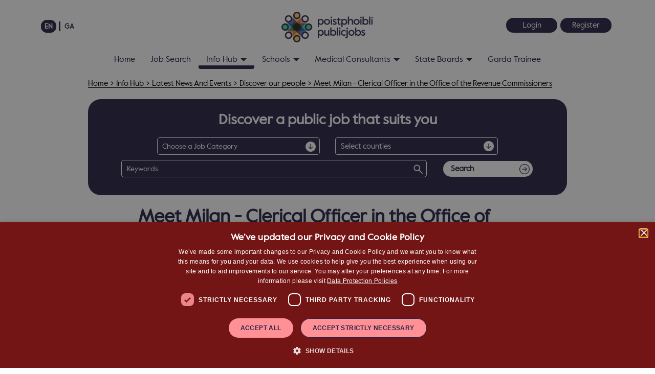

--- FILE ---
content_type: text/html; charset=utf-8
request_url: https://publicjobs.ie/en/information-hub/latest-news-and-events/687-meet-milan-clerical-officer-in-the-office-of-the-revenue-commissioners
body_size: 17475
content:

<!DOCTYPE html>
<html lang="en-gb" dir="ltr" class='com_content view-article layout-blog itemid-210  news-list j54 j40 mm-hover'>
<head>
<!-- Matomo -->
<script type="text/plain" data-cookiescript="accepted" data-cookiecategory="targeting">
  var _paq = window._paq = window._paq || [];
  /* tracker methods like "setCustomDimension" should be called before "trackPageView" */
  _paq.push(["setDocumentTitle", document.domain + "/" + document.title]);
  _paq.push(["setCookieDomain", "*.www.publicjobs.ie"]);
  _paq.push(["setDomains", ["*.www.publicjobs.ie"]]);
  _paq.push(["setDoNotTrack", true]);
  _paq.push(['trackPageView']);
  _paq.push(['enableLinkTracking']);
  (function() {
    var u="https://publicjobs-analytics.matomo.cloud/";
    _paq.push(['setTrackerUrl', u+'matomo.php']);
    _paq.push(['setSiteId', '1']);
    var d=document, g=d.createElement('script'), s=d.getElementsByTagName('script')[0];
    g.async=true; g.src='https://cdn.matomo.cloud/publicjobs-analytics.matomo.cloud/matomo.js'; s.parentNode.insertBefore(g,s);
  })();
</script>
<noscript><p><img referrerpolicy="no-referrer-when-downgrade" src="https://publicjobs-analytics.matomo.cloud/matomo.php?idsite=1&amp;rec=1" style="border:0;" alt="" /></p></noscript>
<!-- End Matomo Code -->
	<meta charset="utf-8">
	<meta name="author" content="Super User">
	<meta name="description" content="Check the latest news and events from Publicjobs.ie. The Public Appointments Service is the leading recruiter for public service jobs in Ireland.
">
	<meta name="generator" content="Joomla! - Open Source Content Management">
	<title>Meet Milan - Clerical Officer in the Office of the Revenue Commissioners</title>
	<link href="/templates/t3_bs3_2025/favicon.ico" rel="icon" type="image/vnd.microsoft.icon">
	<link href="/media/mod_languages/css/template.min.css?ac87b4" rel="stylesheet">
	<link href="/templates/t3_bs3_2025/local/css/bootstrap.css" rel="stylesheet">
	<link href="/media/system/css/joomla-fontawesome.min.css" rel="stylesheet">
	<link href="/templates/t3_bs3_2025/local/css/template.css" rel="stylesheet">
	<link href="/templates/t3_bs3_2025/local/css/megamenu.css" rel="stylesheet">
	<link href="/templates/t3_bs3_2025/local/css/off-canvas.css" rel="stylesheet">
	<link href="/templates/t3_bs3_2025/fonts/font-awesome/css/font-awesome.min.css" rel="stylesheet">
	<link href="/templates/t3_bs3_2025/css/custom.css" rel="stylesheet">
	<link href="/templates/t3_bs3_2025/css/style_media.css" rel="stylesheet">
	<link href="/media/com_widgetkit/css/site.css" rel="stylesheet" id="widgetkit-site-css">
<script type="application/json" class="joomla-script-options new">{"joomla.jtext":{"MDL_MODALTXT_CLOSE":"close","MDL_MODALTXT_PREVIOUS":"previous","MDL_MODALTXT_NEXT":"next","RLTA_BUTTON_SCROLL_LEFT":"Scroll buttons to the left","RLTA_BUTTON_SCROLL_RIGHT":"Scroll buttons to the right"},"system.paths":{"root":"","rootFull":"http:\/\/publicjobs.ie\/","base":"","baseFull":"http:\/\/publicjobs.ie\/"},"csrf.token":"58a901a835aec44cf721cc8cb4f9d10f"}</script>
	<script src="/media/system/js/core.min.js?a3d8f8"></script>
	<script src="/media/vendor/jquery/js/jquery.min.js?3.7.1"></script>
	<script src="/media/legacy/js/jquery-noconflict.min.js?504da4"></script>
	<script src="/media/vendor/bootstrap/js/popover.min.js?5.3.8" type="module"></script>
	<script src="/plugins/system/t3/base-bs3/bootstrap/js/bootstrap.js"></script>
	<script src="/plugins/system/t3/base-bs3/js/jquery.tap.min.js"></script>
	<script src="/plugins/system/t3/base-bs3/js/off-canvas.js"></script>
	<script src="/plugins/system/t3/base-bs3/js/script.js"></script>
	<script src="/plugins/system/t3/base-bs3/js/menu.js"></script>
	<script src="/templates/t3_bs3_2025/js/script.js"></script>
	<script src="/media/com_widgetkit/js/maps.js" defer></script>
	<script src="/media/com_widgetkit/lib/uikit/dist/js/uikit.min.js"></script>
	<script src="/media/com_widgetkit/lib/uikit/dist/js/uikit-icons.min.js"></script>
	<script>rltaSettings = {"switchToAccordions":true,"switchBreakPoint":576,"buttonScrollSpeed":5,"addHashToUrls":true,"rememberActive":false,"wrapButtons":false,"switchBasedOn":"window","animations":"fade,slide","animationSpeed":7,"mode":"click","slideshowInterval":5000,"slideshowRestart":"1","slideshowRestartTimeout":10000,"scroll":"adaptive","scrollOnLinks":"adaptive","scrollOnUrls":"adaptive","scrollOffsetTop":20,"scrollOffsetBottom":20,"useWideScreenScrollOffsets":false,"scrollOffsetBreakPoint":576,"scrollOffsetTopWide":20,"scrollOffsetBottomWide":20}</script>
	<script type="application/ld+json">{"@context":"https://schema.org","@graph":[{"@type":"Organization","@id":"http://publicjobs.ie/#/schema/Organization/base","name":"publicjobs.ie","url":"http://publicjobs.ie/"},{"@type":"WebSite","@id":"http://publicjobs.ie/#/schema/WebSite/base","url":"http://publicjobs.ie/","name":"publicjobs.ie","publisher":{"@id":"http://publicjobs.ie/#/schema/Organization/base"}},{"@type":"WebPage","@id":"http://publicjobs.ie/#/schema/WebPage/base","url":"http://publicjobs.ie/en/information-hub/latest-news-and-events/687-meet-milan-clerical-officer-in-the-office-of-the-revenue-commissioners","name":"Meet Milan - Clerical Officer in the Office of the Revenue Commissioners","description":"Check the latest news and events from Publicjobs.ie. The Public Appointments Service is the leading recruiter for public service jobs in Ireland.\r\n","isPartOf":{"@id":"http://publicjobs.ie/#/schema/WebSite/base"},"about":{"@id":"http://publicjobs.ie/#/schema/Organization/base"},"inLanguage":"en-GB"},{"@type":"Article","@id":"http://publicjobs.ie/#/schema/com_content/article/687","name":"Meet Milan - Clerical Officer in the Office of the Revenue Commissioners","headline":"Meet Milan - Clerical Officer in the Office of the Revenue Commissioners","inLanguage":"en-GB","thumbnailUrl":"images/PAS_Clerical_Header_1920x1080_Milan_resize.jpg","isPartOf":{"@id":"http://publicjobs.ie/#/schema/WebPage/base"}}]}</script>

	
<!-- META FOR IOS & HANDHELD -->
	<meta name="viewport" content="width=device-width, initial-scale=1.0, minimum-scale=1.0, maximum-scale=2.0"/>
	<style type="text/stylesheet">
		@-webkit-viewport   { width: device-width; }
		@-moz-viewport      { width: device-width; }
		@-ms-viewport       { width: device-width; }
		@-o-viewport        { width: device-width; }
		@viewport           { width: device-width; }
	</style>
	<script type="text/javascript">
		//<![CDATA[
		if (navigator.userAgent.match(/IEMobile\/10\.0/)) {
			var msViewportStyle = document.createElement("style");
			msViewportStyle.appendChild(
				document.createTextNode("@-ms-viewport{width:auto!important}")
			);
			document.getElementsByTagName("head")[0].appendChild(msViewportStyle);
		}
		//]]>
	</script>
<meta name="HandheldFriendly" content="true"/>
<meta name="apple-mobile-web-app-capable" content="YES"/>
<!-- //META FOR IOS & HANDHELD -->




<!-- You can add Google Analytics here or use T3 Injection feature -->
<!--Start Cookie Script-->
<script type="text/javascript" src="/templates/t3_bs3_2025/js/b018e65afe82a5172b0a4d26df17bb53.js"></script>
<!--End Cookie Script-->
<ul class="skip-links">
  <li><a href="#skiptonav">Skip To Navigation Bar</a></li>
  <li><a href="#skiptomain" aria-label="Skip To Main Content">Skip To Main Content</a></li>
  <li><a href="#" onclick="javascript:CookieScript.instance.show();setTimeout(function() {document.getElementById('cookiescript_close').focus()},500);">Show Cookie Settings</a></li>
</ul>

<script type="text/javascript" src="/templates/t3_bs3_2025/js/jquery-ui.min.js"></script>
<link rel="stylesheet" href="/templates/t3_bs3_2025/css/jquery-ui.css">
</head>

<body>

<div class="t3-wrapper"> <!-- Need this wrapper for off-canvas menu. Remove if you don't use of-canvas -->

  
<!-- HEADER -->
<header id="t3-header" class="container t3-header">
		
	<div class="row mainHeader">

					<div class="col-xs-12 col-sm-4 head-search-container">
									<!-- HEAD SEARCH -->
					<div class="head-search ">
						<div class="mod-languages">
    <p class="visually-hidden" id="language_picker_des_90">Select your language</p>


    <ul aria-labelledby="language_picker_des_90" class="mod-languages__list lang-inline">

                                            <li class="lang-active">
                <a aria-current="true" aria-label="English" href="http://publicjobs.ie/en/information-hub/latest-news-and-events/687-meet-milan-clerical-officer-in-the-office-of-the-revenue-commissioners">
                                            EN                                    </a>
            </li>
                                        <li>
                <a aria-label="Gaeilge (Éire)" href="/ga/mol-eolais/nuacht-agus-eachtrai-is-deanai">
                                            GA                                    </a>
            </li>
                </ul>

</div>

					</div>
					<!-- //HEAD SEARCH -->
							</div>
				
		<!-- LOGO -->
		<div class="col-xs-12 col-sm-4 logo">
			<div class="logo-image">
				<a href="http://publicjobs.ie/" title="publicjobs.ie">
											<img class="logo-img" src="/images/logo/Logo.png#joomlaImage://local-images/logo/Logo.png?width=436&height=146" alt="publicjobs.ie" />
															<span>publicjobs.ie</span>
				</a>
				<small class="site-slogan"></small>
			</div>
		</div>
		<!-- //LOGO -->

					<div class="col-xs-12 col-sm-4 language-container">
									<!-- LANGUAGE SWITCHER -->
					<div class="languageswitcherload">
						
<div id="mod-custom93" class="mod-custom custom">
    <div class="login"><a href="/en/login" alt="login">Login</a></div>
<div class="register"><a href="https://publicjobs.tal.net/vx/lang-en-GB/mobile-0/appcentre-1/brand-4/xf-57dedd20f437/candidate/register" alt="register">Register</a></div>
<div class="myprofile" style="display:none"><a href="https://www.publicjobs.ie/candidateportal/" alt="my personal details">My Personal Details</a></div></div>

					</div>
					<!-- //LANGUAGE SWITCHER -->
							</div>
		
	</div>
</header>
<!-- //HEADER -->


  
<!-- MAIN NAVIGATION -->
<nav id="t3-mainnav" class="wrap navbar navbar-default t3-mainnav">
	<div class="container">

		<!-- Brand and toggle get grouped for better mobile display -->
		<div class="navbar-header" id="skiptonav">
		
			
							
<button class="btn btn-primary off-canvas-toggle " type="button" data-pos="left" data-nav="#t3-off-canvas" data-effect="off-canvas-effect-4">
  <span class="bar-first"><span class="hidden">bar</span></span>
  <span class="bar-mid"><span class="hidden">bar</span></span>
  <span class="bar-last"><span class="hidden">bar</span></span>
</button>

<!-- OFF-CANVAS SIDEBAR -->
<div id="t3-off-canvas" class="t3-off-canvas ">

  <div class="t3-off-canvas-header">
    <img class="off-canvas-logo-img" src="/images/logo/Logo.png" alt="publicjobs.ie" />
    <button type="button" class="close" data-dismiss="modal" aria-hidden="true">
	<img src="/images/off-canvas-close.png" alt="Close Button" />
	</button>
  </div>

  <div class="t3-off-canvas-body">
    <div class="t3-module module " id="Mod218"><div class="module-inner"><div class="module-ct"><ul class="nav nav-pills nav-stacked menu">
<li class="item-101 default"><a href="/en/" class="">Home</a></li><li class="item-103"><a href="/en/job-search" class="">Job Search</a></li><li class="item-106 active deeper dropdown parent"><a href="/en/information-hub" class=" dropdown-toggle" data-toggle="dropdown">Info Hub<em class="caret"></em></a><ul class="dropdown-menu"><li class="item-204"><a href="/en/information-hub/faq-info" class="">FAQ</a></li><li class="item-881"><a href="/en/information-hub/capability-framework" class="">Capability Framework</a></li><li class="item-203"><a href="/en/information-hub/civil-service-career-path" class="">Civil Service Career Path</a></li><li class="item-208"><a href="/en/information-hub/diversity-and-inclusion-info" class="">Diversity and Inclusion</a></li><li class="item-210 current active"><a href="/en/information-hub/latest-news-and-events" class="">Latest News And Events</a></li><li class="item-211"><a href="/en/accessibility" class="">Accessibility </a></li><li class="item-214 dropdown-submenu parent"><a href="/en/information-hub/our-recruitment-process" class="">Our Recruitment Process</a><ul class="dropdown-menu"><li class="item-216"><a href="/en/information-hub/our-recruitment-process/application-advice" class="">Application Advice</a></li><li class="item-217"><a href="/en/information-hub/our-recruitment-process/test-advice" class="">Test Advice</a></li><li class="item-218"><a href="/en/information-hub/our-recruitment-process/interview-advice" class="">Interview Advice</a></li></ul></li><li class="item-264"><a href="/en/information-hub/senior-management" class="">Senior Management </a></li><li class="item-692 dropdown-submenu parent"><a href="/en/information-hub/client-info-hub" class="">Client Information Hub</a><ul class="dropdown-menu"><li class="item-694"><a href="/en/information-hub/client-info-hub/client-resources" class="">Client Resources</a></li><li class="item-696"><a href="/en/information-hub/client-info-hub/recruiters-network" class="">Recruiters Network</a></li></ul></li><li class="item-842"><a href="/en/we-recruit-for" class="">Who We Recruit For </a></li><li class="item-974"><a href="/en/new-recruitment-platform" class="">New Recruitment Platform </a></li></ul></li><li class="item-574 deeper dropdown parent"><a href="/en/schools" class=" dropdown-toggle" data-toggle="dropdown">Schools<em class="caret"></em></a><ul class="dropdown-menu"><li class="item-598"><a href="/en/schools/about" class="">About</a></li><li class="item-600"><a href="/en/schools/student-info" class="">Student Info</a></li><li class="item-602"><a href="/en/schools/teacher-resources" class="">Teacher Resources</a></li></ul></li><li class="item-698 deeper dropdown parent"><a href="/en/medical-consultants" class=" dropdown-toggle" data-toggle="dropdown">Medical Consultants<em class="caret"></em></a><ul class="dropdown-menu"><li class="item-699"><a href="/en/medical-consultants/hse" class="">Job Search</a></li></ul></li><li class="item-898 deeper dropdown parent"><a href="/en/stateboards" class=" dropdown-toggle" data-toggle="dropdown">State Boards<em class="caret"></em></a><ul class="dropdown-menu"><li class="item-906"><a href="/en/stateboards/available-appointments" class="">Available Appointments</a></li><li class="item-912"><a href="/en/stateboards/state-boards-process" class="">State Boards Process</a></li><li class="item-902"><a href="/en/stateboards/info-and-resources-hub" class="">Info and Resources Hub</a></li><li class="item-904"><a href="/en/stateboards/stateboards-faq" class="">Stateboards FAQ</a></li><li class="item-900"><a href="/en/stateboards/membership" class="">Membership</a></li></ul></li><li class="item-937"><a href="/en/garda-trainee" class="">Garda Trainee</a></li></ul>
</div></div></div>
  </div>

</div>
<!-- //OFF-CANVAS SIDEBAR -->

			
		</div>

		
		<div class="t3-navbar navbar-collapse collapse">
			<div  class="t3-megamenu"  data-responsive="true">
<ul itemscope itemtype="http://www.schema.org/SiteNavigationElement" class="nav navbar-nav level0">
<li itemprop='name'  data-id="101" data-level="1">
<a itemprop='url' class=""  href="/en/"   data-target="#">Home </a>

</li>
<li itemprop='name'  data-id="103" data-level="1">
<a itemprop='url' class=""  href="/en/job-search"   data-target="#">Job Search </a>

</li>
<li itemprop='name' class="active dropdown mega" data-id="106" data-level="1">
<a itemprop='url' class=" dropdown-toggle"  href="/en/information-hub"   data-target="#" data-toggle="dropdown">Info Hub <em class="caret"></em></a>

<div class="nav-child dropdown-menu mega-dropdown-menu"  ><div class="mega-dropdown-inner">
<div class="row">
<div class="col-xs-12 mega-col-nav" data-width="12"><div class="mega-inner">
<ul itemscope itemtype="http://www.schema.org/SiteNavigationElement" class="mega-nav level1">
<li itemprop='name'  data-id="204" data-level="2">
<a itemprop='url' class=""  href="/en/information-hub/faq-info"   data-target="#">FAQ </a>

</li>
<li itemprop='name'  data-id="881" data-level="2">
<a itemprop='url' class=""  href="/en/information-hub/capability-framework"   data-target="#">Capability Framework </a>

</li>
<li itemprop='name'  data-id="203" data-level="2">
<a itemprop='url' class=""  href="/en/information-hub/civil-service-career-path"   data-target="#">Civil Service Career Path </a>

</li>
<li itemprop='name'  data-id="208" data-level="2">
<a itemprop='url' class=""  href="/en/information-hub/diversity-and-inclusion-info"   data-target="#">Diversity and Inclusion </a>

</li>
<li itemprop='name' class="current active" data-id="210" data-level="2">
<a itemprop='url' class=""  href="/en/information-hub/latest-news-and-events"   data-target="#">Latest News And Events </a>

</li>
<li itemprop='name'  data-id="211" data-level="2">
<a itemprop='url' class=""  href="/en/accessibility"   data-target="#">Accessibility</a>

</li>
<li itemprop='name' class="dropdown-submenu mega" data-id="214" data-level="2">
<a itemprop='url' class=""  href="/en/information-hub/our-recruitment-process"   data-target="#">Our Recruitment Process </a>

<div class="nav-child dropdown-menu mega-dropdown-menu"  ><div class="mega-dropdown-inner">
<div class="row">
<div class="col-xs-12 mega-col-nav" data-width="12"><div class="mega-inner">
<ul itemscope itemtype="http://www.schema.org/SiteNavigationElement" class="mega-nav level2">
<li itemprop='name'  data-id="216" data-level="3">
<a itemprop='url' class=""  href="/en/information-hub/our-recruitment-process/application-advice"   data-target="#">Application Advice </a>

</li>
<li itemprop='name'  data-id="217" data-level="3">
<a itemprop='url' class=""  href="/en/information-hub/our-recruitment-process/test-advice"   data-target="#">Test Advice </a>

</li>
<li itemprop='name'  data-id="218" data-level="3">
<a itemprop='url' class=""  href="/en/information-hub/our-recruitment-process/interview-advice"   data-target="#">Interview Advice </a>

</li>
</ul>
</div></div>
</div>
</div></div>
</li>
<li itemprop='name'  data-id="264" data-level="2">
<a itemprop='url' class=""  href="/en/information-hub/senior-management"   data-target="#">Senior Management  </a>

</li>
<li itemprop='name' class="dropdown-submenu mega" data-id="692" data-level="2">
<a itemprop='url' class=""  href="/en/information-hub/client-info-hub"   data-target="#">Client Information Hub </a>

<div class="nav-child dropdown-menu mega-dropdown-menu"  ><div class="mega-dropdown-inner">
<div class="row">
<div class="col-xs-12 mega-col-nav" data-width="12"><div class="mega-inner">
<ul itemscope itemtype="http://www.schema.org/SiteNavigationElement" class="mega-nav level2">
<li itemprop='name'  data-id="694" data-level="3">
<a itemprop='url' class=""  href="/en/information-hub/client-info-hub/client-resources"   data-target="#">Client Resources </a>

</li>
<li itemprop='name'  data-id="696" data-level="3">
<a itemprop='url' class=""  href="/en/information-hub/client-info-hub/recruiters-network"   data-target="#">Recruiters Network </a>

</li>
</ul>
</div></div>
</div>
</div></div>
</li>
<li itemprop='name'  data-id="842" data-level="2">
<a itemprop='url' class=""  href="/en/we-recruit-for"   data-target="#">Who We Recruit For</a>

</li>
<li itemprop='name'  data-id="974" data-level="2">
<a itemprop='url' class=""  href="/en/new-recruitment-platform"   data-target="#">New Recruitment Platform</a>

</li>
</ul>
</div></div>
</div>
</div></div>
</li>
<li itemprop='name' class="dropdown mega" data-id="574" data-level="1">
<a itemprop='url' class=" dropdown-toggle"  href="/en/schools"   data-target="#" data-toggle="dropdown">Schools <em class="caret"></em></a>

<div class="nav-child dropdown-menu mega-dropdown-menu"  ><div class="mega-dropdown-inner">
<div class="row">
<div class="col-xs-12 mega-col-nav" data-width="12"><div class="mega-inner">
<ul itemscope itemtype="http://www.schema.org/SiteNavigationElement" class="mega-nav level1">
<li itemprop='name'  data-id="598" data-level="2">
<a itemprop='url' class=""  href="/en/schools/about"   data-target="#">About </a>

</li>
<li itemprop='name'  data-id="600" data-level="2">
<a itemprop='url' class=""  href="/en/schools/student-info"   data-target="#">Student Info </a>

</li>
<li itemprop='name'  data-id="602" data-level="2">
<a itemprop='url' class=""  href="/en/schools/teacher-resources"   data-target="#">Teacher Resources </a>

</li>
</ul>
</div></div>
</div>
</div></div>
</li>
<li itemprop='name' class="dropdown mega" data-id="698" data-level="1">
<a itemprop='url' class=" dropdown-toggle"  href="/en/medical-consultants"   data-target="#" data-toggle="dropdown">Medical Consultants <em class="caret"></em></a>

<div class="nav-child dropdown-menu mega-dropdown-menu"  ><div class="mega-dropdown-inner">
<div class="row">
<div class="col-xs-12 mega-col-nav" data-width="12"><div class="mega-inner">
<ul itemscope itemtype="http://www.schema.org/SiteNavigationElement" class="mega-nav level1">
<li itemprop='name'  data-id="699" data-level="2">
<a itemprop='url' class=""  href="/en/medical-consultants/hse"   data-target="#">Job Search </a>

</li>
</ul>
</div></div>
</div>
</div></div>
</li>
<li itemprop='name' class="dropdown mega" data-id="898" data-level="1">
<a itemprop='url' class=" dropdown-toggle"  href="/en/stateboards"   data-target="#" data-toggle="dropdown">State Boards <em class="caret"></em></a>

<div class="nav-child dropdown-menu mega-dropdown-menu"  ><div class="mega-dropdown-inner">
<div class="row">
<div class="col-xs-12 mega-col-nav" data-width="12"><div class="mega-inner">
<ul itemscope itemtype="http://www.schema.org/SiteNavigationElement" class="mega-nav level1">
<li itemprop='name'  data-id="906" data-level="2">
<a itemprop='url' class=""  href="/en/stateboards/available-appointments"   data-target="#">Available Appointments </a>

</li>
<li itemprop='name'  data-id="912" data-level="2">
<a itemprop='url' class=""  href="/en/stateboards/state-boards-process"   data-target="#">State Boards Process </a>

</li>
<li itemprop='name'  data-id="902" data-level="2">
<a itemprop='url' class=""  href="/en/stateboards/info-and-resources-hub"   data-target="#">Info and Resources Hub </a>

</li>
<li itemprop='name'  data-id="904" data-level="2">
<a itemprop='url' class=""  href="/en/stateboards/stateboards-faq"   data-target="#">Stateboards FAQ </a>

</li>
<li itemprop='name'  data-id="900" data-level="2">
<a itemprop='url' class=""  href="/en/stateboards/membership"   data-target="#">Membership </a>

</li>
</ul>
</div></div>
</div>
</div></div>
</li>
<li itemprop='name'  data-id="937" data-level="1">
<a itemprop='url' class=""  href="/en/garda-trainee"   data-target="#">Garda Trainee </a>

</li>
</ul>
</div>

		</div>

	</div>
</nav>
<!-- //MAIN NAVIGATION -->


  
	<!-- SPOTLIGHT 1 -->
	<div class="container t3-sl t3-sl-1">
			<!-- SPOTLIGHT -->
	<div class="t3-spotlight t3-spotlight-1  row">
					<div class=" col-lg-12 col-md-12 col-sm-12 col-xs-12">
								<div class="t3-module module bread-crumb " id="Mod17"><div class="module-inner"><div class="module-ct">
<ol class="breadcrumb  bread-crumb">
	<li class="active"><span class="hasTooltip"><i class="fa fa-map-marker" data-toggle="tooltip" title="You are here: "></i></span></li><li><a href="/en/" class="pathway">Home</a></li><li><a href="/en/information-hub" class="pathway">Info Hub</a></li><li><a href="/en/information-hub/latest-news-and-events" class="pathway">Latest News And Events</a></li><li><a href="/en/information-hub/discover-our-people" class="pathway">Discover our people</a></li><li><span>Meet Milan - Clerical Officer in the Office of the Revenue Commissioners</span></li></ol>
</div></div></div><div class="t3-module module hm-sear " id="Mod125"><div class="module-inner"><div class="module-ct"><script type="text/javascript" src="/templates/t3_bs3_2025/js/jquery-ui.min.js"></script>
<script type="text/javascript" src="/templates/t3_bs3_2025/js/jquery.multiselect.min.js"></script>
<script type="text/javascript" src="/templates/t3_bs3_2025/js/jquery.multiselect.filter.min.js"></script>

<link rel="stylesheet" href="/templates/t3_bs3_2025/css/jquery-ui.css">
<link rel="stylesheet" href="/templates/t3_bs3_2025/css/jquery.multiselect.css">
<link rel="stylesheet" href="/templates/t3_bs3_2025/css/jquery.multiselect.filter.css">
<div>
	<div class="content_container">
		<div class="col-sm-12 main_content">
			<form class="form"  id="jobsForm" method="post">
				<div class ="navy contactForm">
					<div id="pj-home-div" class="form-group" >
						<h2 id="skiptomain">Discover a public job that suits you</h2>
					</div>
					<div class="form-group row">
						<div class="col-sm-12 col-md-offset-1 col-md-5">
							<div id="categoryDiv">
								<select id="category" name="category" class="form-control dropDownIcon" aria-label="Job Categories: Please select">
									<option id="-1" value="-1">Choose a Job Category</option>
								</select>
							</div>
						</div>							
						<div class="col-sm-12 col-md-5">
							<select id="county" name="county" class="form-control"  multiple="multiple" size="10" aria-label="Counties: Please select">
								<option id="-1" value="-1">Choose a County</option>
							</select>
						</div>								
						<div class="col-sm-12 col-md-9">
							<input id="keywords" name="keywords" class="form-control icon_glass" type="text" placeholder="Keywords" aria-label="Job Keywords"/>								
						</div>
						<div class="col-sm-12 col-md-3">
							<button id="search" name="searchButton" class="icon_find_white" type="button" aria-label="Job Search">
								Search 
							</button>
						</div>
					</div>
				</div>
			</form>
		</div>
	</div>
</div>

<script type="text/javascript">
	jQuery.noConflict();
	jQuery(document).ready(function () {
		loadPageData();
		setElementEvents();
		translateLabels();		
	});
	
	function loadPageData() {
		const language = isEnglishLanguage() ? "?lang=en" : "?lang=ga";
		
		jQuery.ajax({
			url : buildAPIURL() + "/jobcategories" + language,
			headers: {
				'Authorization': 'Basic dGVzdFVzZXIxOk15UGFzc3dvcmQwMSE='
			}	
		}).done(function(data) {
			processJobCategories(data);
			jQuery("#jobsList_length").hide();
			jQuery("#jobsList_filter").hide();
		});
		
		jQuery.ajax({
			url : buildAPIURL() + "/counties" + language,
			headers: {
				'Authorization': 'Basic dGVzdFVzZXIxOk15UGFzc3dvcmQwMSE='
			}	
		}).done(function(data) {
			processCounties(data);
			createMultiSelectCounties();
			jQuery("#jobsList_length").hide();
			jQuery("#jobsList_filter").hide();
		});
	}
	
	function performSearch(){
		let category = jQuery("#category")[0];
		let catId =  category.options[category.selectedIndex].value;
		let values = jQuery("#county").val();
		let counties = '';
		
		if (values!=null && values.length > 0) {
			values.forEach(function (value, index) {
			  counties += value+',';
			  
			  if (index==values.length-1) {
				 counties = counties.substr(0, counties.length-1);
			  }
			});		
		}			
		
		let phrase = document.getElementById("keywords").value;
		let searchPhrase = phrase.replace(/%20/g, " ");
		
		let myUrl = isEnglishLanguage() ? "job-search?" : "cuardach-poist?";
		let redirectUrl = myUrl+ "category="+catId+"&county="+counties+"&searchphrase="+searchPhrase;
		let lhs = getPathForSearch();
		window.location.href=lhs + redirectUrl;
	}		
	
	function processJobCategories(data) {
		let categoryOptions, subcategoryOptions, jobCatFilter = ""
		
		for(let i=0; i< data.length; i++){
			const maxChar = 57;
			let line = createOptionLine('jobCategory',data[i].id, data[i].valueGa, data[i].valueEn);
			let xlen = data[i].valueEn.length;
			let display = (xlen>maxChar)? data[i].valueEn.substring(0, maxChar+1) : data[i].valueEn ;
			
			for(let j=xlen;j< (maxChar+3);j++) {
				display += ".";				
			}
			
			let catLine = '<div class="form-check"><div class="col-sm-10"><label class="form-check-label checkboxLabel" for="permanent">'+display+' </label></div><div class="col-sm-2"><input class="mychecks"type="checkbox" class="form-check-input" value="'+data[i].valueEn+'" id="' + data[i].id + '"></div></div>';
			categoryOptions += line;
			jobCatFilter += catLine;
		}
		
		jQuery("#category").append(categoryOptions);
		jQuery("#collapse-1").append(jobCatFilter);
	}
	
	function processCounties(data) {
		jQuery('#county').empty();
		let countyOptions = '';
		let groupOpen = false;
		let currentGroup = ' '; // space group is for Nationwide and Outside Of Ireland.
		
		for(let i=0; i< data.length; i++){
			
			if (data[i].id === 27) {
				continue;
			}
			
			if (data[i].provinceEn!==currentGroup) {
				
				if (groupOpen) {
					countyOptions += closeGroupOptionLine();							
				}
			
				countyOptions += openGroupOptionLine(data[i].provinceGa,data[i].provinceEn);
				groupOpen = true;
				currentGroup = data[i].provinceEn;
			}
			
			countyOptions += createOptionLine('county',data[i].id, data[i].valueGa, data[i].valueEn);
		}
		
		if (groupOpen) {
			closeGroupOptionLine();
		}	
		
		jQuery("#county").append(countyOptions);	
	}
	
	// One place to create the same HTML
	function createOptionLine(prefix, id, valueGa, valueEn){
		return '<option id ="'+prefix + id + '" value="'+id+'" valueGa ="' + valueGa + '" valueEn="' + valueEn  +'">' +  
			(isEnglishLanguage() ? valueEn : valueGa)  + '</option>';
	}
	
	// One place to create the same HTML
	function openGroupOptionLine(valueGa, valueEn){
		return '<optgroup label="'+(isEnglishLanguage() ? valueEn : valueGa)+'">';
	}
	
	function closeGroupOptionLine(){
		return '</optgroup>';
	}
	
	function createMultiSelectCounties() {
		let noSelectedText = isEnglishLanguage() ? 'Select counties' : 'Roghnaigh contaetha';
		let selectedText = isEnglishLanguage() ? '# selected' : '# roghnaithe';
		let checkAll = isEnglishLanguage() ? 'Check all' : 'Seiceáil Gach';
		let uncheckAll = isEnglishLanguage() ? 'Uncheck all' : 'Díthiceáil Uile';
		
		jQuery("#county").multiselect({			
			classes: "countySelection",
			noneSelectedText: noSelectedText,
			selectedText: selectedText,
			checkAllText: checkAll,
            uncheckAllText: uncheckAll
		}); 
		
		jQuery('#county_ms').attr('role', 'combobox');
		jQuery('#county_ms').attr('aria-expanded', false);
		jQuery('#county_ms').attr('aria-labelledby', 'countyLabel');
		jQuery('#county_ms > span:nth-child(2)').attr('id', 'countyLabel');
		jQuery( "ul li a.ui-multiselect-all" ).attr('aria-label', 'Select all counties');
		jQuery( "ul li a.ui-multiselect-none" ).attr('aria-label', 'Unselect all counties');
		jQuery( "ul li a.ui-multiselect-all" ).attr('role', 'button');
		jQuery( "ul li a.ui-multiselect-none" ).attr('role', 'button');
		jQuery( "ul.ui-multiselect-optgroup:nth-child(5) > a" ).text("");
		jQuery('ul.ui-multiselect-optgroup > a').each(
			function( index, value ) {
				jQuery(this).attr('role','button');
				jQuery(this).attr('tabindex','0');
				jQuery(this).attr('aria-label',jQuery(this).text()+' Province. Select/Unselect counties in this province.');				
			});
		jQuery('a.ui-multiselect-close').attr('aria-label','County close button');
		jQuery('span.ui-icon.ui-icon-circle-close').text('Close');
		jQuery(".ui-multiselect-menu").attr('aria-modal', true);
		jQuery(".ui-multiselect-menu").attr('role', 'dialog');
		
		const provinceButtonAction = (event, element) => {
			event.preventDefault();					
			element.click();
			element.focus();			
		};
		
		jQuery('ul.ui-multiselect-optgroup > a').keydown(function (e) {
			if(isEnterKey(e) || isSpaceBarKey(e))
				provinceButtonAction(e, this);
		});
		
		jQuery('ul.ui-multiselect-optgroup > li > label').keydown(function (e) {
			const COUNTY_OUTSIDE_IRELAND = 28;
			const currentCounty = jQuery(this).find('input').first().val();
			
			if (currentCounty != COUNTY_OUTSIDE_IRELAND)
				e.stopPropagation();
		});
		
		const countyButtonAction = () => {
			let element = jQuery( "#county_ms" );		    
			element.attr('aria-expanded', element.hasClass( "ui-state-active" ));			
		};
		
		jQuery( "#county_ms, #county_ms > span" ).on( "focus blur keydown click", countyButtonAction );
			
		const countySelectionAction = () => {
			setTimeout(function () {
				const counties = jQuery('.countySelection input[name="multiselect_county"]:checked').length;
				const countyText = 'Currently selected ' + counties + ' counties.';
				
				jQuery(".countySelection a, .countySelection input").attr('aria-label', function( i, val ) {
					switch(val) {
						case undefined: 
							return countyText;
						default: 
							return val.includes('Currently selected') 
								? val.split('Currently selected')[0] + countyText
								: val + countyText;
					}
				});				
			} , 50);
		};
		
		jQuery(".countySelection a, .countySelection input").on("keydown click",countySelectionAction);
		countySelectionAction();
				
		const countyExitAction = (event) => {
			if (event.key === 'Escape') {
				jQuery("#county_ms").focus();
				jQuery(".ui-multiselect-close").click();
				return;
			}
		};
		
		jQuery(".countySelection, input[name='multiselect_county']").on("keydown",countyExitAction);

	}
	
	function getPathForSearch(){			
		let lhsIndex = window.location.href.indexOf(window.location.pathname);
		let languageCode = isEnglishLanguage() ? '/en/' : '/ga/';
		let lhs = window.location.href.substr(0, lhsIndex)+languageCode;
		
		return lhs;
	}
	
	function buildAPIURL() {
	const apiHost = "https://www.publicjobs.ie/restapi";		return apiHost;
	}
	
	function buildCampaignEndpoint() {
		const language = isEnglishLanguage() ? "?lang=en" : "?lang=ga";
		const cid = getUrlVars()["cid"];
		
		return buildCampaignURL()+cid+language;
	}
	
	function buildBookletEndpoint(id) {
		return buildCampaignURL()+id +"/booklet";
	}
	
	function buildApplyURL(campaignId) {
	const applyNowUrl = "https://www.publicjobs.ie/candidateportal/home/applications/apply.do";		
		const locale = isEnglishLanguage() ? "en":"ga";
		
		return applyNowUrl+ "?id="+campaignId+"&method_changeLocale="+locale+"&submit=Apply+for+position";
	}
	
	function translateLabels() {
		if(!isEnglishLanguage()){				
			jQuery("#pj-home-div > h2").html("Aimsigh post poiblí a oireann duit");
			jQuery("#jobSearch").html("Cuardach Poist");
			jQuery("#jobCat").html("Catagóir Poist");
			
			jQuery("#jobSubcat").html("Fochatagóir Poist");
			jQuery("#keyLabel").html("Eochairfhocail");
			jQuery("#search").html("Cuardaigh");
			jQuery("#search").attr("aria-label","Cuardaigh");
			jQuery("#-1").html("Roghnaigh Catagóir Poist");
			jQuery("#-2").html("Roghnaigh Fochatagóir");
			
			jQuery("#titleField").html("Teideal an CheapachÃ¡in");
			jQuery("#locationField").html("Ionad an CheapachÃ¡in");
			jQuery("#employerField").html("FostÃ³ir");
			jQuery("#advertisingField").html("DÃ¡ta FÃ³gartha");
			jQuery("#closingField").html("DÃ¡ta deiridh");
			jQuery("#keywords").attr("placeholder", "Eochairfhocal");
		}
	}
	
	function setElementEvents() {
		jQuery("#search" ).click(function(e) {
			performSearch();
			e.preventDefault();
			return false;
		});
	}
</script>

</div></div></div>
							</div>
			</div>
<!-- SPOTLIGHT -->
	</div>
	<!-- //SPOTLIGHT 1 -->


  

<div id="t3-mainbody" class="container t3-mainbody">
	<div class="row">

		<!-- MAIN CONTENT -->
		<div id="t3-content" class="t3-content col-xs-12">
						<!-- Page header -->
<!-- // Page header -->

<div class="item-page news-list" itemscope itemtype="https://schema.org/Article">
	
	<!-- Article -->
	<article itemscope itemtype="http://schema.org/Article">
	  <meta itemscope itemprop="mainEntityOfPage"  itemType="https://schema.org/WebPage" itemid="https://google.com/article"/>
		<meta itemprop="inLanguage" content="en-GB" />

					
<header class="article-header clearfix">
	<h1 class="article-title" itemprop="headline">
					<a href="/en/information-hub/discover-our-people/687-meet-milan-clerical-officer-in-the-office-of-the-revenue-commissioners" itemprop="url" title="Meet Milan - Clerical Officer in the Office of the Revenue Commissioners">
				Meet Milan - Clerical Officer in the Office of the Revenue Commissioners</a>
			</h1>

			</header>
				
				
		
  	<!-- Aside -->
				<!-- // Aside -->

		
		<!-- Item tags -->
				<!-- // Item tags -->

				
							
					
			
			<section class="article-content clearfix" itemprop="articleBody">
				
<p><img src="/images/PAS_Clerical_Header_1920x1080_Milan_resize.jpg" alt="" /></p>
<p>Milan is a Clerical Officer in the Special Assignee Relief Programme unit in the Office of the Revenue Commissioners. He tells us about what his role entails, the career mobility opportunities he has availed of, and the excellent learning and development programmes he has benefitted from during his career in the civil service. He also offers some great first-hand advice on applying for a Clerical Officer role. </p>
<p><strong>Tell us a little about your role as a Clerical Officer?</strong></p>
<p>I am responsible for receiving, assessing, and processing Special Assignee Relief Programme (SARP) applications in the Office of the Revenue Commissioners. This is an income tax relief for certain people who are assigned to work in Ireland from abroad. I also process SARP relief refunds, correspond with customers, and keep records up-to-date.</p>
<p><strong>What opportunities has the role provided you with so far?</strong></p>
<p>From the start of my employment in Revenue, I was provided with excellent learning and development opportunities, which gave me a good knowledge of other areas of work. This was particularly useful when I had the opportunity to be transferred to the PAYE section on O’Connell Street. There, with support of all colleagues, I was successful in learning and applying new skills when dealing directly with customers on the National Help Line and when corresponding using Revenue Online Systems. After a year and a half, I was given the opportunity to work on SARP, where I am currently employed.</p>
<p><strong>Why did you choose a career in the public sector?</strong></p>
<p>The primary reason I choose a career in public sector is the good work and life balance, flexible working time and a lot of opportunity to advance and gain new skills.</p>
<p><strong>What advice would you give someone thinking of applying for a Clerical Officer role?</strong></p>
<p>This is a career where you can meet amazing new colleagues, and gain new knowledge and skills. You are provided with a lot of opportunities and everybody is welcome and accepted.</p>
<p>If you are thinking of applying for the Clerical Officer competition, my advice is to be patient, focused and persistent, but most importantly, as with every journey, it begins with first step.</p>
<p>Step in and apply!</p>
<p> </p>
<p>
  <center>
    <!-- APPLY BUTTON 
<input type="button" onclick="window.location.href='https://www.publicjobs.ie/en/index.php?option=com_jobsearch&view=jobdetails&Itemid=263&cid=177127&campaignId=23320405';" value="Apply Now" style="display: block; margin-top: 30px; margin-bottom:30px; font-weight: 900; padding-left: 20px; padding-right: 20px;  background-color: #706c6c; color: #FFFFFF; font-size:20px;  border-color: #706c6c; backround-position: 0px center;  line-height: 40px; text-align: centre; width: auto; border-radius: 12px; border-width:0px; margin-left:0px;" alt="">
  </center></p> -->			</section>

			<!-- Footer -->
						<!-- // Footer -->

			
			
						
	</article>
	<!-- //Article -->

	
		</div>
		</div>
		<!-- //MAIN CONTENT -->

	</div>
</div> 



  


  


  
<!-- FOOTER -->
<footer id="t3-footer" class="wrap t3-footer">

			<!-- FOOT NAVIGATION -->
		<div class="container">
				<!-- SPOTLIGHT -->
	<div class="t3-spotlight t3-footnav  row">
					<div class=" col-lg-3 col-md-3 col-sm-6 col-xs-12">
								<div class="t3-module modulefooter-publicjobs-logo " id="Mod101"><div class="module-inner"><div class="module-ct">
<div id="mod-custom101" class="mod-custom custom">
    <div class="footer-logo-image">
	<a href="https://www.publicjobs.ie/en/" title="publicjobs.ie">
		<img class="logo-img" src="/images/logo/Logo_Transparancy.png" alt="publicjobs website" />
	</a>
</div></div>
</div></div></div>
							</div>
					<div class=" col-lg-3 col-md-3 col-sm-6 col-xs-12">
								<div class="t3-module module col-md-2 footer-menu " id="Mod102"><div class="module-inner"><div class="module-ct"><ul class="nav nav-pills nav-stacked menufooter-menu">
<li class="item-102"><a href="/en/about-us" class="">About Us</a></li><li class="item-133"><a href="/en/meet-our-team" class="">Meet Our Team</a></li><li class="item-144"><a href="/en/contact-us" class="">Contact us </a></li><li class="item-267"><a href="/en/customer-charter" class="">Customer Charter</a></li><li class="item-484"><a href="/en/client-information-hub" class="">Client Information Hub</a></li><li class="item-134"><a href="/en/awards" class="">Awards</a></li></ul>
</div></div></div>
							</div>
					<div class=" col-lg-3 col-md-3 col-sm-6 col-xs-12">
								<div class="t3-module module col-md-2 footer-menu " id="Mod104"><div class="module-inner"><div class="module-ct"><ul class="nav nav-pills nav-stacked menu footer-menu">
<li class="item-135"><a href="/en/publications" class="">Publications</a></li><li class="item-137"><a href="http://www.whodoeswhat.gov.ie/root/pas/" class="" title="opens in a new tab" target="_blank" rel="noopener noreferrer">Who does What </a></li><li class="item-142"><a href="/en/diversity-and-inclusion" class="">Diversity and Inclusion</a></li><li class="item-158"><a href="/en/accessibility" class="">Accessibility</a></li><li class="item-136"><a href="/en/official-languages" class="">Official Languages</a></li><li class="item-161"><a href="/en/review-process" class="">Review Process</a></li><li class="item-895"><a href="/en/transparency" class="">Transparency</a></li></ul>
</div></div></div>
							</div>
					<div class=" col-lg-3 col-md-3 col-sm-6 col-xs-12">
								<div class="t3-module module col-md-2 footer-menu " id="Mod105"><div class="module-inner"><div class="module-ct"><ul class="nav nav-pills nav-stacked menu footer-menu">
<li class="item-146"><a href="/en/foi" class="">FOI</a></li><li class="item-269"><a href="/en/data-protection" class="">Data Protection</a></li><li class="item-160"><a href="/en/regulation-of-lobbying" class="">Regulation of Lobbying</a></li><li class="item-194"><a href="/en/terms-conditions" class="">Terms &amp; Conditions</a></li><li class="item-149"><a href="/en/site-map" class="">Site Map</a></li><li class="item-159"><a href="/en/site-requirements" class="">Site Requirements</a></li></ul>
</div></div></div>
							</div>
			</div>
<!-- SPOTLIGHT -->
		</div>
		<!-- //FOOT NAVIGATION -->
	
	<section class="t3-copyright">
		<div class="container">
			<div class="row">
				<div class="col-md-12 copyright ">
					
<div id="mod-custom107" class="mod-custom custom">
    <div class="col-md-12 footer-bottom">
  <hr class="footer-separator">
  
  <div class="col-md-3 col-xs-6">
    <div id="copyright">© 2026 publicjobs</div>
  </div>
  
  <div class="col-md-5 col-xs-6 govLogo">
    <a href="http://www.gov.ie/en" target="_blank" title="Attention, this link opens in a new browser window" rel="noopener noreferrer"> 
      <img src="/images/logo/Government_of_Ireland.PNG" alt="Government of Ireland" /> 
    </a>
  </div>
  
  <div class="col-md-4 col-xs-12">
    <ul class="footer-social">


      
       <li><a href="https://www.tiktok.com/@publicjobs/" target="_blank" title = "Attention: This link opens in a new browser window. Tiktok"> <img src="/images/logo/Tictok.png" role="img" aria-label="Tiktok" alt="Tiktok logo"> </a></li>
      
      <li><a href="https://www.facebook.com/Publicjobs.ie/" target="_blank" title = "Attention: This link opens in a new browser window. Facebook"> <img src="/images/logo/Facebook.png" role="img" aria-label="facebook" alt="Facebook logo"> </a></li>
      
      <li><a href="https://www.instagram.com/publicjobs/" target="_blank" alt="Instagram logo" title = "Attention: This link opens in a new browser window. Instagram"> <img src="/images/logo/Instagram.png" alt="Instagram" /> </a></li>
      <li><a href="https://www.linkedin.com/company/public-appointments-service" target="_blank" title = "Attention: This link opens in a new browser window. Linkedin"> <img style="border: none; max-width: 100%;" src="/images/logo/LinkedIn.png" alt="Linkedin" /> </a></li>
      <li><a href="https://twitter.com/publicjobsie?lang=en" target="_blank" title = "Attention: This link opens in a new browser window. Twitter"> <img src="/images/logo/Twitter.png" alt="Twitter" /> </a></li>
      <li><a href="https://www.youtube.com/@public-jobs" target="_blank" title = "Attention: This link opens in a new browser window. Youtube"> <img src="/images/logo/YouTube.png" alt="Youtube" /> </a></li>      
    </ul>
  </div>
</div></div>

				</div>
							</div>
		</div>
	</section>

</footer>
<!-- //FOOTER -->

</div>
<script type="text/plain" data-cookiescript="accepted" data-cookiecategory="functionality">
    var serviceUrl = "//api.reciteme.com/asset/js?key=";
    var serviceKey = "291363d51b8dc04d63cb26d70f72fa4f94807dec";
    var options = {};  // Options can be added as needed
    var autoLoad = false;
    var enableFragment = "#reciteEnable";

    var loaded=[],frag=!1;window.location.hash===enableFragment&&(frag=!0);function loadScript(c,b){var a=document.createElement("script");a.type="text/javascript";a.readyState?a.onreadystatechange=function(){if("loaded"==a.readyState||"complete"==a.readyState)a.onreadystatechange=null,void 0!=b&&b()}:void 0!=b&&(a.onload=function(){b()});a.src=c;document.getElementsByTagName("head")[0].appendChild(a)}function _rc(c){c+="=";for(var b=document.cookie.split(";"),a=0;a<b.length;a++){for(var d=b[a];" "==d.charAt(0);)d=d.substring(1,d.length);if(0==d.indexOf(c))return d.substring(c.length,d.length)}return null}function loadService(c){for(var b=serviceUrl+serviceKey,a=0;a<loaded.length;a++)if(loaded[a]==b)return;loaded.push(b);loadScript(serviceUrl+serviceKey,function(){"function"===typeof _reciteLoaded&&_reciteLoaded();"function"==typeof c&&c();Recite.load(options);Recite.Event.subscribe("Recite:load",function(){Recite.enable()})})}"true"==_rc("Recite.Persist")&&loadService();(autoLoad&&"false"!=_rc("Recite.Persist")||frag)&&loadService();

</script>

<script type="text/javascript">

jQuery("#accessibilityLink").click(function(i,e){
	if (!isCategoryAccepted("functionality")) {
		alert("Please accept functionality cookies in order to use the accessibility tools");
	} else if (getCookie("Recite.Persist")==="true") {
                jQuery("#recite-close").focus();
	} else {
                loadService();
		jQuery("#accessibilityLink").attr("aria-expanded", true);
	}
});

</script>
</body>

</html>

--- FILE ---
content_type: text/css
request_url: https://publicjobs.ie/templates/t3_bs3_2025/css/custom.css
body_size: 96863
content:
/* Web site fonts */
@font-face {
  font-family: "NiveauGroteskMedium";
  src: url('../fonts/webFonts/NiveauGroteskMedium/font.woff2') format('woff2'), url('../fonts/webFonts/NiveauGroteskMedium/font.woff') format('woff');
}

@font-face {
  font-family: "NiveauGroteskBlack";
  src: url('../fonts/webFonts/NiveauGroteskBlack/font.woff2') format('woff2'), url('../fonts/webFonts/NiveauGroteskBlack/font.woff') format('woff');
}

@font-face {
  font-family: "ValueSans-Regular";
  src: url('../fonts/ValueSans/ValueSans-Regular.woff2') format('woff2'), url('../fonts/ValueSans/ValueSans-Regular.woff') format('woff'), url('../fonts/ValueSans/ValueSans-Regular.ttf') format('truetype');
}

@font-face {
  font-family: "ValueSans-Medium";
  src: url('../fonts/ValueSans/ValueSans-Medium.woff2') format('woff2'), url('../fonts/ValueSans/ValueSans-Medium.woff') format('woff'), url('../fonts/ValueSans/ValueSans-Medium.ttf') format('truetype');
}

@font-face {
  font-family: "ValueSans-Bold";
  src: url('../fonts/ValueSans/ValueSans-Bold.woff2') format('woff2'), url('../fonts/ValueSans/ValueSans-Bold.woff') format('woff'), url('../fonts/ValueSans/ValueSans-Bold.ttf') format('truetype');
}
/* End Web Fonts */

/* Common Styles */
body {
	font-family: 'ValueSans-Regular';
}

body p { 
	line-height: 1.5em;
}

a:focus, select:focus, button:focus, input:focus, .form-control:focus,
#jobsForm select:focus, #jobsForm input:focus, #jobsForm #county_ms:focus, #jobsForm #search:focus,
.jobDetailsBtn:focus, jobDetailsListBtn:focus, button.icon_find:focus, .uk-scope .uk-slidenav:hover,
input.public-appointments-checkbox + label:focus, input.recruiter-checkbox + label:focus,
li.ui-tabs-active.ui-state-active.ui-state-focus
 {
  outline: 3px solid black !important;
  outline-offset: 3px;
  border-radius: 3px;
  box-shadow: none !important;
  -webkit-box-shadow: none !important;
}

#jobsForm #search:focus, .jobDetailsBtn:focus, jobDetailsListBtn:focus, button.icon_find:focus {
  border-radius: 20px;
}

p a {
	text-decoration:underline;
	font-weight:bold !important;
	color: black;
}

body a, a, a:hover, a:focus, a:visited, li a, a strong {
    color: black;	
}

body h1 {
    margin-top: 0.75em;
    font-size: 3.6em;
    line-height: 1.2;
    margin-left: 40px;
	
}

body h2 {
    font-size: 1.5em;
}

body h3 {
    font-size: 1.4em;
}

h1, h2, h3, h4, h5, h6 {
	font-family: 'ValueSans-Regular';
    margin: 0;
    padding: 0 0 20px;
    color: #2A2448;
    font-weight: bold;
}

img {
    vertical-align: top;
    display: inline-block;
    max-width: 100%;
}

iframe {
    width: 100%;
    border: 0;
    height: 450px;
}

.padding-0, .nopadding {
    padding: 0;
}

.visuallyhidden {
  border: 0;
  clip: rect(0 0 0 0);
  height: 1px;
  margin: -1px;
  overflow: hidden;
  padding: 0;
  position: absolute;
  width: 1px;
}
.visuallyhidden.focusable:active,
.visuallyhidden.focusable:focus {
  clip: auto;
  height: auto;
  margin: 0;
  overflow: visible;
  position: static;
}

/* Jquery multiselect component text box */
.ui-multiselect {
	height: 34px !important; 
	padding: 6px 0 5px 10px !important;
	background: #2A2448;
}

.home .ui-multiselect {
	background: white;
}

.ui-multiselect span.ui-icon { 
	float: right; 
	margin: 0 7px 0 0 !important; 
	background-image: url('../images/icon/ArrowDownWhite.png');
	background-repeat: no-repeat;
	background-size: 20px 20px;
	background-position: top 0 right 0;
	width: 20px;
	height: 20px;
}

.home .ui-multiselect span.ui-icon {
	background-image: url('../images/icon/ArrowDown.png');
}

/* JQuery Multi select widget and popup */
body .ui-widget {
	font-family: 'ValueSans-Regular';
	font-size: 15px !important; 
}

body .ui-widget input,
body .ui-widget select,
body .ui-widget textarea,
body .ui-widget button {
	font-family: 'ValueSans-Regular';
}

.ui-multiselect-menu.ui-widget.ui-widget-content {
    border: 2px solid #2A2448 !important;
	min-width: 300px;
}

.ui-state-default {
	border-color: #2A2448; 
	border-radius: 4px !important; 
	background: white;
}

.ui-widget-header, .ui-state-active, .ui-state-focus {
	border-color: black !important;
	outline: 0 !important;
	color: rgb(0, 0, 0) !important; 
    -webkit-box-shadow: none;
    box-shadow: none	;
}

body .ui-widget-header {
	background: rgb(255, 255, 255); 		
}

.ui-multiselect {
	height: 34px !important; 
	padding: 6px 0 5px 20px; 
}

.ui-multiselect-header { 
	margin-bottom:3px; 
	padding:3px 0 3px 4px; 
}

.ui-multiselect-header ul { 
	font-size:1em !important; 
}

.ui-multiselect-header span.ui-icon {
	margin-top: 0;
}

.ui-multiselect-checkboxes li { 
	font-size:1em !important; 
}

.ui-multiselect-checkboxes li .ui-state-hover {
	background-color: #58D7AC;
	color: #2A2448;	
}
.ui-multiselect-checkboxes li span {
	margin-left: 10px;
	color: #2A2448;	
}

.ui-widget-content ul a, .ui-widget-header ul li a {
	color: #2A2448;
}

span.ui-icon.ui-icon-circle-close {
  width: 50px;
  padding-right: 10px;
  margin-top: 1px;
  background: none;
}

span.ui-icon.ui-icon-circle-close:hover,
span.ui-icon.ui-icon-circle-close:focus {
	text-decoration: underline;
}

/* End Jquery multiselect component */

/* Jquery dialog */
body .ui-widget-overlay {
	background: white;
	opacity: 0.5;
    -ms-filter: Alpha(Opacity = .5);  
}

.ui-dialog .ui-widget-content {
	color: #2A2448; 
}

body .ui-dialog .ui-widget-header {
	background-color: #2A2448;	
}

.ui-dialog .ui-dialog-title {
	color: white;
}

.ui-dialog.ui-widget.ui-widget-content {
    border: 2px solid #2A2448;
	border-radius: 4px;
}

.videoDialog.ui-dialog, .videoDialog .ui-widget-content, body .videoDialog.ui-dialog .ui-widget-header {
	background-color: black;	
	background: black;	
}

.videoDialog.ui-dialog .ui-dialog-buttonpane {
    text-align: left;
    border-width: 0;
    background-image: none;
    margin-top: 0;
    padding: .3em 1em .5em .4em;
}

/* Find icon */
.icon_find, .icon_find:focus, .icon_find:hover {
	color: white !important;
	background-color: #2A2448 !important;
	border-radius: 20px;
	border: 2px solid #2A2448;
	padding: 5px 30px 5px 15px;
	text-align: left;	   
	display: inline-block; 
	background-image: url('../images/icon/ArrowRightWhite.png');
	background-repeat: no-repeat;
	background-size: 20px 20px;
	background-position: top 6px right 6px;
}

.icon_find:hover {
	text-decoration:underline;
}
.icon_find_white, .icon_find_white:focus, .icon_find_white:hover {
	font-size: 15px;
	font-weight: bold;
	text-align: left;
	color: #2A2448;
	border-radius: 20px;
	border: 2px solid #2A2448;
	padding: 5px 30px 5px 15px;
	background-color: white;
	display: inline-block; 
	background-image: url('../images/icon/ArrowRightNavy.png');
	background-repeat: no-repeat;
	background-size: 20px 20px;
	background-position: top 6px right 6px;
}

.icon_find_pink, .icon_find_pink:focus, .icon_find_pink:hover { 
	background-image: url('../images/icon/ArrowRightPink.png');
	background-color: transparent;	
}
.icon_find_green, .icon_find_green:focus, .icon_find_green:hover { 
    
	margin-top: 30px;
	font-weight: 900; 
	padding-left: 20px; 
	padding-right: 20px;  
	background-color: #225653; 
	color: #58D7AC !important; 
	font-size:20px;  
	border-color: #225653; 
	line-height: 40px; 
	text-align:center;
	border-radius: 12px; 
	border-width:0px; 
	text-decoration:none !important;
}

.icon_glass {
	background-image: url('../images/icon/SearchIconWhite.png') !important;
	background-repeat: no-repeat  !important;
	background-size: 18px 18px  !important;
	background-position: top 8px right 7px !important;
}

.home .icon_glass {
	background-image: url('../images/icon/SearchIcon.png') !important;
}

#categoryDiv, #subcategoryDiv, .selectBoxDiv {
	position: relative;
}

#categoryDiv:after, #subcategoryDiv:after, .selectBoxDiv:after  {
	content: '';
	position: absolute;
    right: 3px;
    top: 8px;
	width: 25px;
    height: 20px;
    padding: 0;
    pointer-events: none;
	background-color: #2A2448;	
	background-image: url('../images/icon/ArrowDownWhite.png');
	background-size: 20px 20px;
	background-repeat: no-repeat;
}

.home #categoryDiv:after, .selectBoxDiv:after {
	background-color: white;	
	background-image: url('../images/icon/ArrowDown.png');
}

/*J4 Regular Labs accordions styling*/
[data-rlta-element=container][data-rlta-state=ready][data-rlta-type=accordions] > [data-rlta-element=button] > [data-rlta-element=heading] {
	font-size: 20px !important;
	color: #2A2448 !important;
	border-bottom: 1px solid #333333 !important;
	padding-bottom: 5px !important;
	font-weight:bold;
}

[data-rlta-element=container][data-rlta-state=ready][data-rlta-theme=neutral][data-rlta-type=accordions] > 
[data-rlta-element=button]:hover, [data-rlta-element=container][data-rlta-state=ready][data-rlta-theme=neutral][data-rlta-type=accordions] > [data-rlta-element=button]:focus {
    background-color: transparent !important;
}

[data-rlta-element=container][data-rlta-state=ready][data-rlta-theme=neutral][data-rlta-type=accordions] > 
[data-rlta-element=button]:focus, [data-rlta-element=container][data-rlta-state=ready][data-rlta-theme=neutral][data-rlta-type=accordions] > [data-rlta-element=button]:focus {
	outline: 3px solid black !important;
	padding: 5px 5px 0px 5px;
	border-radius: 5px !important;
}

[data-rlta-element=container][data-rlta-state=ready][data-rlta-theme=neutral][data-rlta-type=accordions] > [data-rlta-element=button][data-rlta-state=open], [data-rlta-element=container][data-rlta-state=ready][data-rlta-theme=neutral][data-rlta-type=accordions] > [data-rlta-element=button][data-rlta-state=opening] {	
	background-color: #fff !important;
    border:none !important;
	margin-bottom: 0px !important;
}

[data-rlta-element=container][data-rlta-state=ready][data-rlta-type=accordions] > [data-rlta-element=button] {
	border: none !important;	
}

[data-rlta-element=container] > [data-rlta-element=panel] {
	border: none !important;
}
/* Common Accordions */

/* End Common Styles */

/* Skip links */
.skip-links {
  margin:0;
  padding:0;
  list-style-type:none;
}

.skip-links:has(a:focus) {
	margin-top: 10px;
}

.skip-links a {  
  position:absolute;
  top: 0;
  width:1px;
  height:1px;
  overflow:hidden;
}

.skip-links a:focus{  
  position:static;
  width: auto;
  height:auto;
  font-weight:bold;
  background-color:#000;
  color:#FFF;
  padding:0.5em 0.75em;
  margin:10px;
  text-decoration:none;     
}

/* End Skip links */


/*Widgetkit styling in article*/
article .uk-scope .uk-dotnav > * > * {
	width:20px;
	height:20px;
	font-weight: bold;
	background-color: #2A2448;    
}
  
article .uk-scope .uk-button-default, 
article .uk-scope .uk-button-default:focus,
article .uk-scope .uk-button-default:hover {
    background-color:#2A2448;
    color:#fff;
    border: #2A2448;
    border-radius: 10px;  
	text-decoration: underline;
}

article .uk-scope .uk-position-cover:focus {
    top: 5px;
    bottom: 5px;
    left: 5px;
    right: 5px;
}

article .uk-scope .uk-margin > a {
	color: black;
	margin-top:5px;
}

article .uk-scope .uk-text-center.uk-margin,
article .uk-scope .uk-inline-clip.uk-transition-toggle   {
	border-radius: 7px;
}

article .uk-scope ul.uk-slider-nav.uk-dotnav.uk-flex-center {
	height: 26px;
}

/*End Widgetkit*/

.t3-wrapper {
    font-size: 15px;
}

/* Header */
.mainHeader {
	/*margin-top: 10px;*/
}

/* Notice message */
#mod-custom116, #mod-custom137, #mod-custom240, #mod-custom241 {
    background: #2A2448;
	padding: 5px;
	margin: 0 0 10px 0;
}

#mod-custom116 p, #mod-custom137 p, #mod-custom240 p, #mod-custom241 p {
	width: fit-content;
    color: white;
    margin: auto;
    line-height: 20px;
    font-size: 1em; 
	background-image: url(../images/icon/WarningIcon.png);
	background-repeat: no-repeat;
    background-size: 25px 25px;
	background-position-x: left;
	background-position-y: center;
	padding: 5px 20px 5px 30px;
}

/* End Notice message */

/* Accessibility and languages */
.head-search {
    margin-top: 15px;
	margin-left: 15px;
	display:inline;
}

/* Accessibility */
.accessiblity a,
.accessiblity a:hover,
.accessiblity a:focus {
    background: url(../images/icon/accessibility.png) no-repeat;
	background-size: 18px 18px;
    font-size: 11pt;
    color: #2A2448;
    font-weight: 900;
	text-decoration: underline;
    padding-left: 25px;
    line-height: 20px;
	float: left;
}

/* End Accessibility */

/* Language icons */
div.mod-languages {
	float: left;
	margin-left: 10px;
}

div.mod-languages ul.lang-inline li {
    font-weight: bold;
	font-size: 13px;	
	padding: 0;
	margin: 0;
	background-color: white;
}

div.mod-languages ul.lang-inline li:first-child::after {
	content: " ";
	border-right: 3px solid #2A2448;
    font-size: 14px;
    line-height: 22px;
}

div.mod-languages a {
    color: #2A2448;
	border-radius: 10px;
	padding: 2px 5px;
}

div.mod-languages a:hover {
	text-decoration: underline !important;
}

div.mod-languages .lang-active a {
    color: white;
	background-color: #2A2448;
	border-radius: 12px;
	border: 2px solid #2A2448;
	padding: 2px 5px;
	text-decoration: none;
	margin-right: 5px;
}

/* End Language icons */

/* Web site Logo */
div.logo {
    text-align: center;	
}

div.logo img {
    width: 180px;
}

/* End Web site Logo */

/* Register and login */
.languageswitcherload {
	float: right;
    margin-top: 15px;
	margin-right: 15px;
	width: auto;
}

.languageswitcherload .login,
.languageswitcherload .register,
.languageswitcherload .myprofile	{
	display: inline-block;  
}	

.languageswitcherload .login a,
.languageswitcherload .register a,
.languageswitcherload .myprofile a	{
	color: white;
	background-color: #2A2448;
	border-radius: 20px;
	border: 2px solid #2A2448;
	padding: 2px 15px;
	text-align: center;
	display: inline-block;    
	min-width: 100px;
}

.languageswitcherload .login a {
	margin-right: 3px;
}

/* End Register and login */
/* End Header */

/* Navigation bar */

/* main container*/
.t3-mainnav {
    background-color: white; 
    border: white;
}

/* Parent mega menu*/
.t3-mainnav .t3-navbar {
	text-align: center;
}

/* div containing list menus*/
.t3-mainnav .t3-megamenu {
	display: inline-block;
}

/* menu items */
.t3-mainnav .navbar-nav>li>a {
    color: #2A2448 !important;
    font-size: 16px;
	line-height: 25px;
    background: transparent !important;
    padding-top: 0;    
    padding-bottom: 0;
}

.t3-mainnav .navbar-nav>li>a:focus,
.t3-mainnav .navbar-nav>li>a:hover {
    color: white !important;
	background-color: #2A2448 !important;
	border-radius: 5px;
}

.t3-mainnav .navbar-nav>li.current>a,
.t3-mainnav .navbar-nav>li.active >a {
	border-bottom: 7px solid #2A2448;
	border-radius: 4px;
}

/* sub menus level 1 */
.t3-megamenu .mega > .mega-dropdown-menu {
	margin: 10px 0 0 0;
	border: none;
	background-color: transparent;
	padding: 0;
}

.t3-megamenu .mega-col-nav {
	padding: 0;
}

.t3-megamenu .mega-dropdown-menu .mega-inner {
    border: none;
    border-radius: 12px;
    background: #2A2448;
	margin: 0;
	padding: 10px 0;
	min-width: 260px;
}

.t3-megamenu .mega.open > .mega-dropdown-menu a {
	color: white;	
	padding: 5px 30px;
	background-color: #2A2448;
}

.t3-megamenu .mega.open > .mega-dropdown-menu a:focus,
.t3-megamenu .mega.open > .mega-dropdown-menu a:hover,
.t3-megamenu .mega.open > .mega-dropdown-menu .dropdown-submenu.open > a {
	background-color: #58D7AC;
	color: #2A2448;
	font-weight: bold;	
}

.t3-megamenu .mega.open > .mega-dropdown-menu li.active > a,
.t3-megamenu .mega.open > .mega-dropdown-menu li.current > a {
	background-color: #58D7AC;
	color: #2A2448;
	font-weight: bold;
	text-decoration: underline;
	text-underline-offset: 3px;
	text-decoration-thickness: 2px;
}

/* sub menu level 2 */
.t3-megamenu .mega ul.level1 .mega-dropdown-menu:has(.mega-inner > ul.level2) {
	margin: 0;
}

.t3-megamenu .mega ul.level1 .mega-dropdown-menu .mega-inner:has(> ul.level2) {
	border-radius: 0;
	border-top-right-radius: 12px;
	border-bottom-right-radius: 12px;
	background-color: #58D7AC;
}

.t3-megamenu .mega.open > .mega-dropdown-menu ul.level2 a {
	color: #2A2448;
	background-color: #58D7AC;
}

.t3-megamenu .mega.open > .mega-dropdown-menu ul.level2 > li.active > a,
.t3-megamenu .mega.open > .mega-dropdown-menu ul.level2 > li.current > a {
	font-weight: bold;
}

/* carets */
/* menu items */
.navbar-default .navbar-nav > .dropdown > a .caret {
	border-top-color: #2A2448;
	border-bottom-color: #2A2448;
	border-top: 6px dashed;
    border-right: 6px solid transparent;
    border-left: 6px solid transparent;
}

.navbar-default .navbar-nav > .open > a:hover .caret,
.navbar-default .navbar-nav > .open > a:focus .caret {
  border-top-color: white;
  border-bottom-color: white;
}
/* sub menu level 1 */
.navbar-default .navbar-nav .dropdown-submenu > a:after {
    border-left-color: white;
	border-left: 6px dashed;
}

.navbar-default .navbar-nav .dropdown-submenu.open > a:after,
.navbar-default .navbar-nav .dropdown-submenu.active > a:after {
	border-left-color: #2A2448;
}
/* sub menu level 1 container */
.t3-megamenu .mega-dropdown-menu .mega-inner:has(ul.mega-nav.level1):after {
    content:'';
    position: absolute;
    top:-8px;
	left: 35px;
    margin: 0 auto;
    width: 0;
    height: 0;
    border-bottom: 15px solid #2A2448;;
    border-left: 15px solid transparent;
    border-right: 15px solid transparent;
}

/* blur effect */
.t3-mainnav:has(li.mega.open) + .container.t3-sl.t3-sl-1,
.t3-mainnav:has(li.mega.open) ~ .container.t3-mainbody {
	filter: opacity(50%) !important;	
}

/* off canvas */
.btn.btn-primary.off-canvas-toggle {
	display: none;
}

/* End Navigation bar */

/* banner homepage*/
.home .t3-module.module.hm-banner {
	width: 60%;
    float: left;
}

.home-banner {
	position: relative;
}

.home-banner-text {
	height: 480px;
	background: #FF9096;	
	border-radius: 20px;
}

.home-banner h1 {
	position: absolute;
	top: 180px;
	right: 139px;
    font-size: 3.1em;
    line-height:1.1em;
    text-align:left;
    width: 250px; 
	color: #2A2448;
	margin: 0;
	font-weight: normal;
	padding: 0;
}

.home-banner-image {
	position: absolute;
	top: 30px;
	right: 5px;
}

.home-banner img {
    max-height: 420px;	
	width: auto;
}

/* End banner homepage*/

/* Breadcrumbs module */
.t3-module.module.bread-crumb {
	margin: 0 auto 0 auto;
	width: 80%;		
}

/*.t3-module.module.bread-crumb + .t3-module.module.hm-sear {
	margin-top: 0;
}*/

.t3-module.module.bread-crumb ol.breadcrumb {
	background-color: transparent;
	padding: 0;
	color: black;		
}

.t3-module.module.bread-crumb ol.breadcrumb li {
	border-bottom: 1px solid black;
	line-height: 15px;
}

.t3-module.module.bread-crumb .breadcrumb > .active,
.t3-module.module.bread-crumb .breadcrumb > .active + li:before {
	display: none;
}


.t3-module.module.bread-crumb .breadcrumb > li + li:before {
    padding: 0 5px;
    color: black;
    content: "\003E";
}

.t3-module.module.bread-crumb ol.breadcrumb a:hover{
	text-decoration: none;	
}

/* Job search homepage */
.home .t3-module.module.hm-sear {
	bottom: auto;
    margin: auto;
	width: 40%;
	float: right;
	border: none;
	background: transparent;
}

.home .t3-module.module.hm-sear .module-inner .content_container {
	margin: 20% 10%;
    padding: 0;
	max-width: 250px;	
}

/* rest of pages and job search results*/
.t3-module.module.hm-sear, #jobsearch-search-bar {
	bottom: auto;
    margin: 20px auto auto auto;
	padding: 25px 50px 5px 50px;
    width: 80%;
	background: #2A2448;
	border-radius: 25px;
}

/* Job Search results module*/
.t3-module.module.oth-sear {
	width: 80%;
	margin: 0 auto;
}

/* Job Search results header*/
#jobsearch-search-bar {
	display: table;
	width: 100%;
}

/* job search header */
#pj-home-div h2 {
	font-size: 28px;
	line-height: 30px;
    font-weight: bold;
    color: white;
	text-align: center;
	padding: 0;
}

.home #pj-home-div h2 {
	color: #2A2448;
	width: 80%;
	margin-left: 0px;
	text-align: left;
}

#keywords {
	width : 100%;
}

#jobsForm select, #jobsForm input, #jobsForm #county_ms,
.selectBoxDiv select {
	border: 1px solid white !important;
	color: white !important;
	background-color: #2A2448;
	margin-bottom: 10px;
	border-radius: 5px;
	padding-left: 10px;
}

.home #jobsForm select, .home #jobsForm input, .home #jobsForm #county_ms,
#sort-by-box .selectBoxDiv select, .showjobs-container-footer .selectBoxDiv select {
	border: 1px solid #2A2448 !important;
	color: #2A2448 !important;
	background: white;
}

#jobsForm select {
	padding-left: 5px !important;
}

#jobsForm select option {
	background: white;
	color: #2A2448;
}

.selectBoxDiv select {
	width: 200px;
	margin-right: 0;
	font-weight: bold;
}

/*.showjobs-container select {
	font-weight: normal;
}*/

/*#jobsForm select option:checked, #jobsForm select option:hover, #jobsForm select option:focus {
	background-color: #58D7AC;
	box-shadow: 0 0 10px 100px #58D7AC inset;
	border: none;
}

#jobsForm select option:checked {
	color: #2A2448;
}*/

#jobsForm #search, #jobsForm #search:focus {
	width: 100%;
}

.home ::placeholder { /* Chrome, Firefox, Opera, Safari 10.1+ */
  color: #2A2448 !important;
  opacity: 1; /* Firefox */
}

.home :-ms-input-placeholder { /* Internet Explorer 10-11 */
  color: #2A2448 !important;
}

.home ::-ms-input-placeholder { /* Microsoft Edge */
  color: #2A2448 !important;
}

::placeholder { /* Chrome, Firefox, Opera, Safari 10.1+ */
  color: white !important;
  opacity: 1; /* Firefox */
}

:-ms-input-placeholder { /* Internet Explorer 10-11 */
  color: white !important;
}

::-ms-input-placeholder { /* Microsoft Edge */
  color: white !important;
}


/* End Job search homepage */

/* featured jobs module */
.featured-job {
	clear: both;
}
/* End featured jobs module */

/* Discover Our Pleople */
.home .t3-module.module.hm-vid-lg .discover-our-people-container {
	position: relative;
	
}
.home .t3-module.module.hm-vid-lg h2.header {
    font-size: 36px;
    font-weight: 900;
    margin: 0 auto 30px auto;
	text-align: center;
}

.home .t3-module.module.hm-vid-lg .discover-our-people-content {
	position: absolute;
	top: 15%;
	left: 16%;
	width: auto;
	
}

.home .t3-module.module.hm-vid-lg .discover-our-people-content h2 {
    
	/*color: #58D7AC;*/
	color:#fff;
    font-size: 45px;
}

.home .t3-module.module.hm-vid-lg .discover-our-people-content p {
	/*color: #58D7AC;*/
	color: #fff;
	font-size: 18px;
	line-height: 20px;
	margin-top: 0;
	margin-bottom: 50px;
}

.home .t3-module.module.hm-vid-lg .discover-our-people-content a {
	font-size: 15px;
	font-weight: bold;
	background-color: white;
	border-radius: 16px;
	border: 2px solid white;
	padding: 6px 40px 6px 15px;
	display: inline-block;    
	width:220px;
	background-image: url('../images/icon/ArrowRightNavy.png');
	background-repeat: no-repeat;
	background-size: 20px 20px;
	background-position: top 8px right 10px;
}

.home .t3-module.module.hm-vid-lg .discover-our-people-content a:focus {
	outline-color: white !important;
	
}

.home .t3-module.module.hm-vid-lg .discover-our-people-image {
	display: inline-block;
	background: linear-gradient(256.77deg, #575BD6 14.99%, #2B2FAA 98.77%);
	/*background: #225653;*/
	margin-bottom: 40px;
	padding: 35px 0;
	border-radius: 20px !important;
}

.home .t3-module.module.hm-vid-lg .discover-our-people-image img{
	float: right;
	width:55%;
	margin: auto 0;
}

.home .t3-module.module.hm-vid-lg .discover-our-people-list > div {
	text-align: center;
}

.home .t3-module.module.hm-vid-lg .discover-our-people-list > div > a[data-modals]:first-child {
	margin-bottom: 15px;
	display: inline-block;
}

.home .t3-module.module.hm-vid-lg .discover-our-people-list > div:first-child > a[data-modals]:first-child {
	border-top-left-radius: 116px;
    border-bottom-left-radius: 116px;
	display: inline-block;
}

.home .t3-module.module.hm-vid-lg .discover-our-people-list > div:last-child > a[data-modals]:first-child {
	border-top-right-radius: 116px;
    border-bottom-right-radius: 116px;
	display: inline-block;
}

.home .t3-module.module.hm-vid-lg .discover-our-people-list > div > p {
	color: #2A2448;
	height: 50px;
	margin-bottom: 30px;
}

.home .t3-module.module.hm-vid-lg .discover-our-people-list > div > a {
	color: black;
	font-size: 14px;
	font-weight: bold;
	text-decoration: underline;    
}

.home .t3-module.module.hm-vid-lg .discover-our-people-all {
    margin: 30px 0 0 0;
    text-align: center;
}
/* End Discover Our Pleople */

/* Info hub */
.home .t3-module.module.hm-info-hub {
	background-color: #FEFAF0;
	padding-top: 60px;
	padding-bottom: 30px;
}

.home .t3-module.module.hm-info-hub h2 {
    font-size: 36px;
    font-weight: 900;
    margin: 0 auto 30px auto;
	text-align: center;
}

.home .t3-module.module.hm-info-hub h2 a {
	color: #2A2448;
}

.hm-info-hub .row a,
.hm-info-hub .row a:hover {
    display: block;
    text-align: center;
    text-transform: uppercase;
    color: #2A2448;
    font-size: 13px;
    text-decoration: none;
    line-height: normal;
}

.hm-info-hub .row a img {
	padding: 20px;
}
/* End info hub */

/* News And Events module */
.home .t3-module.module.hm-lat-news,
.home .t3-module.module.hm-lat-news-ga
{
	background: #FF9096;
	border-radius: 25px 25px 0 0;
	padding: 30px 50px 0 50px;
	margin-bottom: 0;
}

.dei-lat-news {
	background: #FF9096;
	border-radius: 25px;
	padding: 30px 50px;	
}

.dei-lat-news.container {
	width: 100%;
}

.home .t3-module.module.hm-lat-news h2,
.home .t3-module.module.hm-lat-news-ga h2,
.dei-lat-news h2 {
    color: #2A2448;
    font-size: 36px;
    font-weight: 900;
    margin: 0 auto 30px auto;
    text-align: center;
}

.home .t3-module.module.hm-lat-news ul,
.home .t3-module.module.hm-lat-news-ga ul,
.dei-lat-news ul
{
	margin-left: 0;
}
.home .t3-module.module.hm-lat-news ul li,
.home .t3-module.module.hm-lat-news-ga ul li,
.dei-lat-news ul li {
	display: flex;
    flex-direction: column;	
}

.home .t3-module.module.hm-lat-news ul li .newsflash-title,
.home .t3-module.module.hm-lat-news-ga ul li .newsflash-title,
.dei-lat-news ul li .newsflash-title {
	order: 2;
}

.home .t3-module.module.hm-lat-news ul li .newsflash-image,
.home .t3-module.module.hm-lat-news-ga ul li .newsflash-image,
.dei-lat-news ul li .newsflash-image {
	order: 1;
	margin-bottom: 20px;
}

.home .t3-module.module.hm-lat-news ul li .readmore,
.home .t3-module.module.hm-lat-news-ga ul li .readmore,
.dei-lat-news ul li .readmore {
	order: 3;	
}

.latestnews.hm-lat-news.container li img,
.latestnews.hm-lat-news-ga.container li img,
.dei-lat-news li img {
	height: 100%;
	border-top-left-radius: 20px;
	border-top-right-radius: 20px;
}

.latestnews.hm-lat-news.container li a,
.latestnews.hm-lat-news-ga.container li a,
.dei-lat-news li a {
	font-weight: bold;
    padding: 5px 0;
	color: #2A2448;
}

.home .t3-module.module.hm-lat-news ul li .readmore a,
.home .t3-module.module.hm-lat-news-ga ul li .readmore a,
.dei-lat-news ul li .readmore a {
	display:inline-block;
    width:80px;
	overflow: hidden;
	border: none;
	text-decoration: underline;	
	background: transparent;
}

.home .t3-module.module.hm-lat-news-ga ul li .readmore a,
:lang(ga-IE) .dei-lat-news ul li .readmore a {
	width:105px !important;
}

.home .t3-module.module.hm-lat-news ul li .readmore a:hover,
.home .t3-module.module.hm-lat-news-ga ul li .readmore a:hover,
.dei-lat-news ul li .readmore a:hover {
	background: transparent;
}

.home .t3-module.module.hm-lat-news ul li .readmore a [class^="icon-chevron-right"],
.home .t3-module.module.hm-lat-news-ga ul li .readmore a [class^="icon-chevron-right"],
.dei-lat-news ul li .readmore a [class^="icon-chevron-right"] {
	display: none;
}
/* End News And Events */

/* News And Events All module */
.home .t3-module.module.hm-lat-news-all,
.home .t3-module.module.hm-lat-news-all-ga
{
	background: #FF9096;
	border-radius: 0 0 25px 25px;
	padding: 20px 50px 30px 30px;
}

div.news-and-events-all,
div.news-and-events-all-ga
{
	text-align: center;
}
/* End News And Events All module */

/* Spotlight main content */
.container.t3-sl.t3-sl-1 {
    max-width: 100%;
    padding: 0;
}

.container.t3-sl.t3-sl-2 {
    max-width: 100%;
    padding: 0;	
}
/* End Spotlight main content */

/* Main body */
html.home .t3-mainbody {
	display: none;
}

.t3-mainbody .t3-content {
    padding-top: 0;
}

.t3-mainbody .t3-content .col-md-4 > div {
    display: table;
    /*height: 100px;*/
    width: 100%;
}

/* End Main body */

/* News Articles */
.t3-content article a
{
	display: inline-block;
	text-decoration: underline;
}

.item-page.news-list .article-title a, .item-page.news-list h1.article-title,
article h1, article h1 strong {
    color: #2A2448;
    text-decoration: none;
    font-size: 36px;
    font-weight: bold;
    text-decoration: none;
    margin:auto;	
	display:block;
}

.item-page.news-list h1.article-title {
	margin-left:200px; /* Added three lines to center align lastest news articles title*/
	margin-right:200px;
}

.item-page.news-list section.article-content img,
.item-page.news-list section.article-content iframe,
.item-page.news-list section.article-content iframe div.player {
	border-top-right-radius: 10px !important; /* Added three lines to center align lastest news articles title*/
	border-top-left-radius: 10px !important;
}

article h2, article h3 {
	font-weight: bold;
}

article p, article ul li {
	color: #2A2448;
}

/*.item-page.news-list .article-content p:not(:first-child) {
	margin-left:200px; 
	margin-right:200px;
}*/
/* End Articles */

/* Footer */
#t3-footer {
    background-color: #2A2448; 
    width: 100%;
    position: relative;
    bottom: 0;
    min-height: auto;
    color: #ffff;
	border-top: none;
}

/* Logo and Links section */
#t3-footer .t3-footnav {
	padding: 40px 0 0 0;	
}

/* footer logo */
#t3-footer .t3-module.modulefooter-publicjobs-logo {
	width: 180px;
	background: transparent;
}

/* footer links */
#t3-footer .footer-menu {
    width: auto;
	background: transparent;
}

#t3-footer .footer-menu li a,
#t3-footer .footer-menu li a:hover,
#t3-footer .footer-bottom li a,
#t3-footer .footer-bottom li a:hover,
#t3-footer .footer-menu li {
    font-size: 14px;
    line-height: 28px;
    padding: 0;
    background: transparent;
    color: #ffffff;
	text-decoration: none;
	min-width: 44px; 
    min-height: 44px;
}
/* end footer links */

/* footer-copyright */
#t3-footer section.t3-copyright {
    padding: 0;
	border: none;
	margin-bottom: 50px;
}

/* footer bottom */
#t3-footer .footer-bottom {
	margin: 30px 0 0 0;
	font-size: 14px;
}

.footer-bottom .footer-separator {
	color: white; 
	margin: 0 0 20px 0;
}

/* footer employers */
#t3-footer div.copyright {
    margin: 0 !important;	
	padding: 0;
}

/* botton logo */
.footer-bottom .govLogo img {
	height: 53px;
	width: auto;
}

/* social media */
ul.footer-social {
	text-align:right;
	margin-top: 10px;
}

ul.footer-social li {
    display: inline;
    line-height: 30px;
	padding-left: 10px;
}

ul.footer-social li a {
	display: contents;
	height: 32px;
	width: 32px;
}

ul.footer-social img {
    max-height: 32px;
	margin: 2px;
}
/* End Footer*/

/* Pages */

/* Info hub */
.hublist .row {
    border-top: solid 1px #2A2448;
    padding: 30px 0;
    margin: auto;
	font-weight:bold;
	text-align: center;
}

.hublist .row:last-child {
    border-bottom: solid 1px #2A2448;
}

.hublist .row img {
    max-width: 185px;
    margin: auto;
}

/* End Info hub */

/* FAQ */
.Access-faq .qfaq {
    border-bottom: 1px solid #333333 !important;
    padding-bottom: 15px;
    margin-bottom: 15px !important;
	line-height: 1.6;
}
/* End FAQ */

/* Capability Framework */

/*Capability Framework Accordion*/

.cfaccord > [data-rlta-element=container][data-rlta-state=ready][data-rlta-theme=neutral][data-rlta-type=accordions] > 
[data-rlta-element=button]:focus, [data-rlta-element=container][data-rlta-state=ready][data-rlta-theme=neutral][data-rlta-type=accordions] > [data-rlta-element=button]:focus 

{
	outline: 3px solid black !important;
    border-radius: 10px 10px 0 0 !important;
}

.cfaccord >[data-rlta-element=container][data-rlta-state=ready][data-rlta-type=accordions] > [data-rlta-element=button] > [data-rlta-element=heading]
{
	border: none !important;
}
	
.cfaccord > [data-rlta-element=container][data-rlta-state=ready][data-rlta-type=accordions] > [data-rlta-element=button] ,	
.cfaccord > [data-rlta-element=container][data-rlta-state=ready][data-rlta-theme=neutral][data-rlta-type=accordions] > [data-rlta-element=button],
.cfaccord > [data-rlta-element=container][data-rlta-state=ready][data-rlta-theme=neutral][data-rlta-type=accordions] > [data-rlta-element=button]:hover,
.cfaccord > [data-rlta-element=container][data-rlta-state=ready][data-rlta-theme=neutral][data-rlta-type=accordions] > [data-rlta-element=button]:focus 
.cfaccord > [data-rlta-element=container][data-rlta-state=ready][data-rlta-theme=neutral][data-rlta-type=accordions] > [data-rlta-element=button][data-rlta-state=open], 
.cfaccord > [data-rlta-element=container][data-rlta-state=ready][data-rlta-theme=neutral][data-rlta-type=accordions] > [data-rlta-element=button][data-rlta-state=opening]{
    background-color: #E8E8E4 !important;
	
}

.cfaccord > [data-rlta-element=container][data-rlta-state=ready][data-rlta-theme=neutral][data-rlta-type=accordions] > [data-rlta-element=panel]
{
	background-color: #E8E8E4 !important;	
	
}	

.cfaccord > [data-rlta-element=container][data-rlta-state=ready][data-rlta-theme=neutral][data-rlta-type=accordions] > [data-rlta-element=button][data-rlta-state=open] > [data-rlta-element=heading] > i:before {
	content: "\f106" !important;
}

.cfaccord > [data-rlta-element=container][data-rlta-state=ready][data-rlta-theme=neutral][data-rlta-type=accordions] > [data-rlta-element=button][data-rlta-state=closed] > [data-rlta-element=heading] > i:before {
	content: "\f107" !important;
}

.cfaccord > [data-rlta-element=container][data-rlta-state=ready][data-rlta-type=accordions] > [data-rlta-element=button]:nth-child(1) > [data-rlta-element=heading] {
	padding: 25px 20px 25px 75px !important;
	border-radius: 10px 10px 0 0;
	background: #58D7AC url(/images/capability_framework/bfr.png) no-repeat left 10px top 10px;
	background-size: 50px 50px;
	color: #225653 !important;
}

.cfaccord > [data-rlta-element=container][data-rlta-state=ready][data-rlta-type=accordions] > [data-rlta-element=button]:nth-child(3) > [data-rlta-element=heading] {
	padding: 25px 20px 25px 75px !important;
	border-radius: 10px 10px 0 0;
	background: #989BFC url(/images/capability_framework/eidr.png) no-repeat left 10px top 10px;
	background-size: 50px 50px;
	color: #2A2448 !important;
}

.cfaccord > [data-rlta-element=container][data-rlta-state=ready][data-rlta-type=accordions] > [data-rlta-element=button]:nth-child(5) > [data-rlta-element=heading] {
	padding: 25px 20px 25px 75px !important;
	border-radius: 10px 10px 0 0;
	background: #FF9096 url(/images/capability_framework/ler.png) no-repeat left 10px top 10px;
	background-size: 50px 50px;
	color: #731515 !important;
}

.cfaccord > [data-rlta-element=container][data-rlta-state=ready][data-rlta-type=accordions] > [data-rlta-element=button]:nth-child(7) > [data-rlta-element=heading] {
	padding: 25px 20px 25px 75px !important;
	border-radius: 10px 10px 0 0;
	background: #F7D164 url(/images/capability_framework/CCR.png) no-repeat left 10px top 10px;
	background-size: 50px 50px;
	color: #705814 !important;
}

/*CO CF Accordion*/

.cocfaccord > [data-rlta-element=container][data-rlta-state=ready][data-rlta-theme=neutral][data-rlta-type=accordions] > 
[data-rlta-element=button]:focus, [data-rlta-element=container][data-rlta-state=ready][data-rlta-theme=neutral][data-rlta-type=accordions] > [data-rlta-element=button]:focus 

{
	outline: 3px solid black !important;
    border-radius: 10px 10px 0 0 !important;
}

.cocfaccord >[data-rlta-element=container][data-rlta-state=ready][data-rlta-type=accordions] > [data-rlta-element=button] > [data-rlta-element=heading]
{
	border: none !important;
}
	
.cocfaccord > [data-rlta-element=container][data-rlta-state=ready][data-rlta-type=accordions] > [data-rlta-element=button] ,	
.cocfaccord > [data-rlta-element=container][data-rlta-state=ready][data-rlta-theme=neutral][data-rlta-type=accordions] > [data-rlta-element=button],
.cocfaccord > [data-rlta-element=container][data-rlta-state=ready][data-rlta-theme=neutral][data-rlta-type=accordions] > [data-rlta-element=button]:hover,
.cocfaccord > [data-rlta-element=container][data-rlta-state=ready][data-rlta-theme=neutral][data-rlta-type=accordions] > [data-rlta-element=button]:focus 
.cocfaccord > [data-rlta-element=container][data-rlta-state=ready][data-rlta-theme=neutral][data-rlta-type=accordions] > [data-rlta-element=button][data-rlta-state=open], 
.cocfaccord > [data-rlta-element=container][data-rlta-state=ready][data-rlta-theme=neutral][data-rlta-type=accordions] > [data-rlta-element=button][data-rlta-state=opening]{
    background-color: #E8E8E4 !important;
	
}

.cocfaccord > [data-rlta-element=container][data-rlta-state=ready][data-rlta-theme=neutral][data-rlta-type=accordions] > [data-rlta-element=panel]
{
	background-color: #E8E8E4 !important;	
	
}	

.cocfaccord > [data-rlta-element=container][data-rlta-state=ready][data-rlta-theme=neutral][data-rlta-type=accordions] > [data-rlta-element=button][data-rlta-state=open] > [data-rlta-element=heading] > i:before {
	content: "\f106" !important;
}

.cocfaccord > [data-rlta-element=container][data-rlta-state=ready][data-rlta-theme=neutral][data-rlta-type=accordions] > [data-rlta-element=button][data-rlta-state=closed] > [data-rlta-element=heading] > i:before {
	content: "\f107" !important;
}

.cocfaccord > [data-rlta-element=container][data-rlta-state=ready][data-rlta-type=accordions] > [data-rlta-element=button]:nth-child(1) > [data-rlta-element=heading] {
	padding: 25px 20px 25px 75px !important;
	border-radius: 10px 10px 0 0;
	background:  #58D7AC url(/images/capability_framework/bfr.png) no-repeat left 10px top 10px;
	background-size: 50px 50px;
	color:#225653 !important;
}

.cocfaccord > [data-rlta-element=container][data-rlta-state=ready][data-rlta-type=accordions] > [data-rlta-element=button]:nth-child(3) > [data-rlta-element=heading] {
	padding: 25px 20px 25px 75px !important;
	border-radius: 10px 10px 0 0;
	background:  #989BFC url(/images/capability_framework/eidr.png) no-repeat left 10px top 10px;
	background-size: 50px 50px;
	color: #2A2448 ! important;
}

.cocfaccord > [data-rlta-element=container][data-rlta-state=ready][data-rlta-type=accordions] > [data-rlta-element=button]:nth-child(5) > [data-rlta-element=heading] {
	padding: 25px 20px 25px 75px !important;
	border-radius: 10px 10px 0 0;
	background:  #F7D164 url(/images/capability_framework/ccr.png) no-repeat left 10px top 10px;
	background-size: 50px 50px;
	color: #705814 !important;
}

/*Additional Info*/

.aibackground {
	background-color: #E8E8E4;
	margin-top: 20px;
	padding-top:15px;
}

.airow {
  	padding-left:15px;
    padding-bottom:20px;
  }

.airow::after {
  content: "";
  clear: both;
  display: table;
}

.aip {
	margin-top:15px; 
	margin-left:25px; 
	font-weight:bold;
}

.capability-link {
	background-image: url(/images/capability_framework/filepdf.png);
    background-repeat: no-repeat;
    background-size: auto 60px;
    background-position: top 2px left 8px;
    min-height: 66px;
	max-height: 95%;
    padding: 20px 20px 10px 60px;
    border: 1.5px solid black;
    border-radius: 10px;
    font-weight: bold;
    font-size: 18px;
}

.img-filepdf {
	background-image: url(/images/capability_framework/filepdf.png);    
}

.img-filetxt {
	background-image: url(/images/capability_framework/filetxt.png);    
}

.cfgradeicons {
	width: 13%;
	display:inline-block;
	margin:0 5px 0 2px;
	padding: 0 5px;
} 
 
.cfdeskhidden {
	display:none;	
}
 
.cfmobhidden {
	display:block;
}	

.keygrade {
	font-size: 18px;
	font-weight:bold;
	color:#fff;
	border-radius:5px;
	margin-bottom: 5px;
	display: table;
    height: 100px;
    width: 100%;
}
  
.keygrade:hover {
  background-color: #fff !important;
  border: 2px solid #225653;  
}

.keygrade > a {
	color: #fff;
	display: table-cell;
    vertical-align: middle;
	width: 100%;
	height: 100%;
}

.keygrade > a:focus, .keygrade > a:hover {
	color: #225653;
	font-weight:bold !important;
}

.keygrade > a > span {
	display:inline-block; 
	margin-left:90px; 
	line-height:20px;
	margin-top:22px;
}

.keygradeImage1
{
background: #225653 url(/images/capability_framework/COIcon.png) no-repeat left 20px top 20px;
background-size: 55px 55px;
}
.keygradeImage1:hover
{
background: #225653 url(/images/capability_framework/COIcon1.png) no-repeat left 20px top 20px;
background-size: 55px 55px;
}

.keygradeImage2
{
background: #225653 url(/images/capability_framework/EOIcon.png) no-repeat left 20px top 20px;
background-size: 55px 55px;
}
.keygradeImage2:hover
{
background: #225653 url(/images/capability_framework/EOIcon1.png) no-repeat left 20px top 20px;
background-size: 55px 55px;
}

.keygradeImage3
{
background: #225653 url(/images/capability_framework/AOIcon.png) no-repeat left 20px top 20px;
background-size: 55px 55px;
}
.keygradeImage3:hover
{
background: #225653 url(/images/capability_framework/AOIcon1.png) no-repeat left 20px top 20px;
background-size: 55px 55px;
}

.keygradeImage4
{
background: #225653 url(/images/capability_framework/HEOIcon.png) no-repeat left 20px top 20px;
background-size: 55px 55px;
}
.keygradeImage4:hover
{
background: #225653 url(/images/capability_framework/HEOIcon1.png) no-repeat left 20px top 20px;
background-size: 55px 55px;
} 

.keygradeImage5
{
background: #225653 url(/images/capability_framework/APIcon.png) no-repeat left 20px top 20px;
background-size: 55px 55px;
}
.keygradeImage5:hover
{
background: #225653 url(/images/capability_framework/APIcon1.png) no-repeat left 20px top 20px;
background-size: 55px 55px;
} 

.keygradeImage6
{
background: #225653 url(/images/capability_framework/POIcon.png) no-repeat left 20px top 20px;
background-size: 55px 55px;
}
.keygradeImage6:hover
{
background: #225653 url(/images/capability_framework/POIcon1.png) no-repeat left 20px top 20px;
background-size: 55px 55px;
}

.keygradeImage1GA
{
background: #225653 url(/images/capability_framework/COGA.png) no-repeat left 20px top 20px;
background-size: 55px 55px;
}
.keygradeImage1GA:hover
{
background: #225653 url(/images/capability_framework/COGA1.png) no-repeat left 20px top 20px;
background-size: 55px 55px;
}

.keygradeImage2GA
{
background: #225653 url(/images/capability_framework/EOGA.png) no-repeat left 20px top 20px;
background-size: 55px 55px;
}
.keygradeImage2GA:hover
{
background: #225653 url(/images/capability_framework/EOGA1.png) no-repeat left 20px top 20px;
background-size: 55px 55px;
}

.keygradeImage3GA
{
background: #225653 url(/images/capability_framework/AOGA.png) no-repeat left 20px top 20px;
background-size: 55px 55px;
}
.keygradeImage3GA:hover
{
background: #225653 url(/images/capability_framework/AOGA1.png) no-repeat left 20px top 20px;
background-size: 55px 55px;
}

.keygradeImage4GA
{
background: #225653 url(/images/capability_framework/HEOGA.png) no-repeat left 20px top 20px;
background-size: 55px 55px;
}
.keygradeImage4GA:hover
{
background: #225653 url(/images/capability_framework/HEOGA1.png) no-repeat left 20px top 20px;
background-size: 55px 55px;
} 

.keygradeImage5GA
{
background: #225653 url(/images/capability_framework/APGA.png) no-repeat left 20px top 20px;
background-size: 55px 55px;
}
.keygradeImage5GA:hover
{
background: #225653 url(/images/capability_framework/APGA1.png) no-repeat left 20px top 20px;
background-size: 55px 55px;
} 

.keygradeImage6GA
{
background: #225653 url(/images/capability_framework/POGA.png) no-repeat left 20px top 20px;
background-size: 55px 55px;
}
.keygradeImage6GA:hover
{
background: #225653 url(/images/capability_framework/POGA1.png) no-repeat left 20px top 20px;
background-size: 55px 55px;
}

/* Clerical Officer */
h1.cfstyling {
	color: #2A2448;
	font-weight:bold;
	font-size: 36px;
	margin-top: 10px;
	display: flex;
	align-items:center;
	margin-left: 60px;
}

h3.dfiu {
	padding: 20px 0px 10px 70px; 
	color:#225653; 
	font-size:16px; 
	font-weight:bold; 
	background: #58D7AC url(/images/capability_framework/dfiu.png) no-repeat left 10px top 10px;
	border-radius:5px;
	min-height:70px;
	background-size: 50px 50px;
}

h3.scr {
	padding: 20px 0px 10px 70px; 
	color: #225653;
	font-size:16px; 
	font-weight:bold; 
	background: #58D7AC url(/images/capability_framework/scr.png) no-repeat left 10px top 10px;
	border-radius:5px;
	min-height:70px;
	background-size:50px 50px;
}

h3.de {
	padding: 20px 0px 10px 70px; 
	color:#2A2448; 
	font-size:16px; 
	font-weight:bold; 
	background: #989BFC url(/images/capability_framework/der.png) no-repeat left 10px top 10px;
	border-radius:5px;
	min-height:65px;
	background-size: 50px 50px;
}

h3.ajd {
	padding: 20px 0px 10px 70px; 
	color:#2A2448; 
	font-size:16px; 
	font-weight:bold; 
	background: #989BFC url(/images/capability_framework/ajdmr.png) no-repeat left 10px top 10px;
	border-radius:5px;
	min-height:65px;
	background-size: 50px 50px;
}

h3.lmi {
	padding: 20px 0px 10px 70px; 
	color:#731515; 
	font-size:16px; 
	font-weight:bold; 
	background: #FF9096 url(/images/capability_framework/lmi.png) no-repeat left 10px top 10px;
	border-radius:5px;
	height:65px;
	background-size:50px 50px;
}

h3.lsi {
	padding: 20px 0px 10px 70px; 
	color: #731515; 
	font-size:16px; 
	font-weight:bold; 
	background: #FF9096 url(/images/capability_framework/lsi.png) no-repeat left 10px top 10px;
	border-radius:5px;
	height:65px;
	background-size: 50px 50px;
}

h3.ci {
	padding: 20px 0px 10px 70px; 
	color:#705814; 
	font-size:16px; 
	font-weight:bold; 
	background: #F7D164 url(/images/capability_framework/ci.png) no-repeat left 10px top 10px;
	border-radius:5px;
	height: 65px;
	background-size: 50px 50px;
}

h3.ec {
	padding: 20px 0px 10px 70px; 
	color:#705814; 
	font-size:16px; 
	font-weight:bold; 
	background: #F7D164 url(/images/capability_framework/ec.png) no-repeat left 10px top 10px;
	border-radius:5px;
	height: 65px;
	background-size: 50px 50px;
}

h3.dfoc {
	padding: 20px 0px 10px 70px; 
	color:black; 
	font-size:16px; 
	font-weight:bold; 
	background: #87bc27 url(/images/capability_framework/dfiu.png) no-repeat left 10px top 10px;
	border-radius:5px;
	min-height:70px;
	background-size:45px 45px;
}

h3.icsb {
	padding: 20px 0px 10px 70px; 
	color:black; 
	font-size:16px; 
	font-weight:bold; 
	background: #87bc27 url(/images/capability_framework/scr.png) no-repeat left 10px top 10px;
	border-radius:5px;
	min-height:70px;
	background-size:45px 45px;
}

h3.deco {
	padding: 20px 0px 10px 70px; 
	color:#2A2448; 
	font-size:16px; 
	font-weight:bold; 
	background: #989BFC url(/images/capability_framework/der.png) no-repeat left 10px top 10px;
	border-radius:5px;
	min-height:65px;
	background-size:45px 45px;
}

h3.hipd {
	padding: 20px 0px 10px 70px; 
	color:#2A2448; 
	font-size:16px; 
	font-weight:bold; 
	background: #989BFC url(/images/capability_framework/HIPD.png) no-repeat left 10px top 10px;
	border-radius:5px;
	min-height:65px;
	background-size:45px 45px;
}

h2.ai {
	padding: 25px 20px 25px 75px !important;
	border-radius: 10px 10px 0 0;
	color: #fff !important;
	margin-left:15px;
	margin-right:15px;
	background: #225653 url(/images/capability_framework/ai.png) no-repeat left 15px top 15px;
	background-size: 50px 50px;
}

.greenarrowco {
	background:  url(/images/capability_framework/greendoublearrow.png) no-repeat right 20px top 15px;
	background-size: auto 100%;
	height:300px;
}

.greenarrow {
	background:  url(/images/capability_framework/greendiagonal.png) no-repeat right 15px top 15px;
	background-size: auto 45%;
}
.greenarrowga {
	background:  url(/images/capability_framework/greendiagonal.png) no-repeat right 15px top 10px;
	background-size: auto 45%;
}

.bluearrowco {
	background:  url(/images/capability_framework/bluediagonal.png) no-repeat left 20px top 10px;
	background-size: auto 90%;
	height:160px;
}
.bluearrow {
	background:  url(/images/capability_framework/bluediagonal.png) no-repeat left 16px top 15px;
	background-size: auto 45%;
}

.bluearrowga {
	background:  url(/images/capability_framework/bluediagonal.png) no-repeat left 25px top 15px;
	background-size: auto 46%;
}

.pinkarrow {
	background:  url(/images/capability_framework/pinkdiagonal.png) no-repeat right 0 top 20px;
	background-size: auto 93%;
}

.pinkarrowga {
	background:  url(/images/capability_framework/pinkdiagonal.png) no-repeat right 0 top 10px;
	background-size: auto 83%;
}

.yellowarrow {
	background:  url(/images/capability_framework/yellowdiagonal.png) no-repeat left 0px top 30px;
	background-size: auto 89%;
}

.yellowarrowga {
	background:  url(/images/capability_framework/yellowdiagonal.png) no-repeat left 10px top 30px;
	background-size: auto 100%;
}

.yellowarrowco {
	background:  url(/images/capability_framework/yellowdiagonal.png) no-repeat left 19px top 21px;
	background-size: auto 100%;
	height:145px;
}

/*CF hero image styling*/

h2.bfr {
	padding: 15px 70px;
	font-size: 18px;
	font-weight:bold;
	background: url(/images/capability_framework/bfri.png) no-repeat left 0px top 10px;
	background-size:50px 50px;
}
h2.bfreo {
	padding: 85px 70px;
	font-size: 18px;
	font-weight:bold;
	background: url(/images/capability_framework/bfri.png) no-repeat left 0px top 80px;
	background-size:50px 50px;
}

h2.bfreoga {
	padding: 90px 0px 85px 60px;
	font-size: 18px;
	font-weight:bold;
	background: url(/images/capability_framework/bfri.png) no-repeat left 0px top 80px;
	background-size:50px 50px;
}
h2.cobfr {
	margin-top:140px;
	padding: 15px 70px;
	font-size: 18px;
	font-weight:bold;
	background: url(/images/capability_framework/bfri.png) no-repeat left 0px top 10px;
	background-size:50px 50px;
}

h2.cobfr1 {
    margin-top: 140px;
    margin-bottom: 80px;
    font-weight: bold;
    font-size: 18px;
    background: url(/images/capability_framework/bfri.png) no-repeat left 0px top 0px;
    background-size: 55px 55px;
    padding-left: 70px;
    height: 100px;
}

h2.cobfrmob {
	
	font-weight:bold;
	font-size:18px;
	text-align:center;
	padding-top:20px;
}	
	
hr.green {
	border: 2px dotted #58D7AC;
	margin-right:180px;
}

h2.le {
	padding: 15px 90px;
	margin-left:-20px;
	font-size: 18px;
	font-weight:bold;
	background: url(/images/capability_framework/LE.png) no-repeat left 20px top 10px;
	background-size:50px 50px;
	
}

h2.leeoga {
	padding: 5px 0px 0px 90px;
	margin-left:-20px;
	font-size: 18px;
	font-weight:bold;
	background: url(/images/capability_framework/LE.png) no-repeat left 20px top 10px;
	background-size:50px 50px;
	
}

hr.pink {
	border: 2px dotted #FF9096;
	margin-right:180px;
}

h2.eid {
	padding: 15px 70px;
	text-align:right;
	font-size: 18px;
	font-weight:bold;
	background: url(/images/capability_framework/eid.png) no-repeat right 10px top 10px;
	background-size:50px 50px;
	
}


h2.eidco {
	padding: 5px 70px;
	text-align:right;
	font-size: 18px;
	font-weight:bold;
	background: url(/images/capability_framework/eid.png) no-repeat right 10px top 0px;
	background-size:50px 50px;
}

h2.eideo {
	padding: 40px 70px 0 0;
	text-align:right;
	font-size: 18px;
	font-weight:bold;
	background: url(/images/capability_framework/eid.png) no-repeat right 10px top 30px;
	background-size:50px 50px;
}

hr.blue {
	border: 2px dotted #989BFC;
	margin: 0 70px 10px 190px;
}

h2.cc {
	padding: 50px 70px 5px 0;
	text-align:right;
	font-size: 18px;
	font-weight:bold;
	background: url(/images/capability_framework/cc.png) no-repeat right 10px top 40px;
	background-size:50px 50px;
	
}

h2.cceo {
	padding: 75px 70px 100px 0;
	text-align:right;
	font-size: 18px;
	font-weight:bold;
	background: url(/images/capability_framework/cc.png) no-repeat right 10px top 70px;
	background-size:50px 50px;
	
}

hr.yellow {
	border: 2px dotted #F7D164;
	margin: 0 70px 10px 190px;
}
/* Capability Framework */

/* Diversity and inclusion Page */
.dei-banner {
	position: relative;
	margin-top: 50px;
	margin-bottom: 30px;
	display: inline-block;
    width: 100%;
}

.dei-banner-text {
  	position: absolute;
	top: -30px;
  	z-index: 10;
    width: 420px;
    height: 340px;
    background: #FF9096;
    border-radius: 20px;
    margin-left: 13%;
    display: flex;
	align-items: center;
    justify-content: center;
}

.dei-banner h1 {
	font-size: 45px;
  	font-weight: bold;
    line-height:45px;
    text-align:left;
    width: fit-content; 
	color: #2A2448;
}

.dei-banner-image {
	width: 100%;
	height: 430px;
	overflow: hidden;
	background: linear-gradient(256.77deg, #575BD6 14.99%, #2B2FAA 98.77%);
    border-top-right-radius: 250px;
    border-bottom-right-radius: 250px;		
}

.dei-banner-image.clip-background {
	height: 100%;
    max-height: 430px;
}

.dei-banner img {
    height: 100%;	
	width: auto;
	float: right;
	margin-right: 130px;
    transform: scale(1.45);
    transform-origin: 35% 0%;   
}

.dei-banner-image.clip-background img {
	margin-right: 0;
    transform: scale(1);
    transform-origin: 0% 0%;
	clip-path: polygon(30% 0%, 0% 100%, 100% 100%, 1000000% 100%);
    height: auto;
    width: 950px;
}

/*End med consultant quality life*/

.vision-container {
   position: relative;
   margin-top: 40px;
}

.vision-text-1-container {
	width: 240px;
    text-align: right;
    position: absolute;
    bottom: 60px;
	left: 0;
}

:lang(ga-IE) .vision-text-1-container {
	bottom: 10px;
}

.vision-text-1-container h2,
.vision-text-2-container h2 {
	font-size: 32px;
    padding-bottom: 5px;
}

.vision-text-1-container p,
.vision-text-2-container p {
	font-size: 1em;   
	line-height: 1.6em;
}

.vision-text-2-container {
	width: 215px;
    text-align: left;
    position: absolute;
    top: 30px;
	right: 0;
}

:lang(ga-IE) .vision-text-2-container {
	top: 10px;
}

.vision-image-container {
	width: 645px;
    margin: 0 auto;
}

.edi3 {
	background-color: #2A2448;
	color: #fff;
	border-radius: 25px;
	margin: 15px 0;
	padding: 15px;
}

.edi3 .row {
	padding: 0 70px;
}

.h3edi {
	line-height: 1.3em;
	background-color: #2A2448;
	color: #fff;
	font-weight: normal;
	margin: 15px 0;
	padding: 15px 0;
	font-size:1.4em;
}

.h3edi a {
	color: #fff;
	font-weight: bold;
}

.h4edi {
	font-size:1.5em;
	background-color: #2A2448;
	color: #fff;
	border-radius: 15px;
	padding: 5px 0;
}

.edi3p {
	margin: 0;
	padding: 15px 0;
    color:#fff;
}

.edileftalign {
  text-align:left;
  margin-left:6%;
  margin-right:8%;
}

.edi4 {
	background-color: #989BFC !important;	
    border-radius: 20px;
	text-align: center;
	margin-top:15px;
    padding: 20px !important;
}

.edi4 h2 {
	font-size:36px;
}

.edi5 {
	background-color: #FEFAF0 !important;	/*Cream*/
    border-radius: 25px;
	padding: 20px !important;
}

.edi5 h2 {
	font-size: 40px;
	text-align:center;
}

.edi5 div a {
	font-weight: bold;
    text-decoration: underline;
	font-size: 16px;
} 
 
.edi5 div a img {
	 margin: 0 auto 10px auto;
	 min-width: 110px;
	 max-width: 200px;
 }

.edi6 {
	background-color: #FF9096 !important;	/*Cream*/
    border-radius: 25px;
	margin-top:15px;
    padding: 40px 0;
	margin-bottom:40px;
}

.edi6 h2 {
	font-size: 25px;
}

.edi6 h3 {
	font-size: 18px;
	padding-bottom: 5px;
}
	
.edi-launch-button, .edi-launch-button:focus {
	color: #2A2448 !important;
	background-color: #fff !important;
	border-radius: 20px;
	border: 2px solid #fff;
	padding: 5px 30px 5px 15px;
	text-align: left;	   
	display: inline-block; 
	background-image: url('../images/icon/ArrowRightNavy.png');
	background-repeat: no-repeat;
	background-size: 20px 20px;
	background-position: top 6px right 6px;    
    font-weight:bold;
	min-width:200px;
	text-decoration: none;
}

.edi-launch-button:focus {
	outline: 3px solid #FFF !important;
}

.image-our-public-service {
	margin:0 auto 20px auto;
	width: 180px;	
}

.WANlogo {
	width: 100px;
}

/*h2.header-removing-barriers {
	margin-top:30px; 
	font-size:25px;
}*/

.header-subsection-routes {
	font-size: 32px;
    margin-top: 20px;
}

.edimanagers {
	padding: 35px 50px;
	height: 285px;
	background-color:#989BFC; 
	border-radius:20px; 
	margin-bottom: 20px;	
} 

.testimonials-quotes > div {
	height:0;
}

.testimonials-quotes > div > img.quotes {
	position: relative;
	margin-top: 15px;
}
  
.testimonial-container {
	background-color: #58D7AC;
	border-radius: 20px;
	/*margin: 10px;*/
	padding: 30px;
}

.testimonials-container > div:nth-child(2) .testimonial-container {
	background-color: #989BFC !important;
}

.testimonial-container p {
	/*padding-left: 15px;*/
}

.testimonials-container > div:nth-child(1) .testimonial-img{
	float:right;
	right: 30px;
}

.testimonials-container > div:nth-child(2) .testimonial-img {
	width: 100% !important;	
}

.testimonials-container > div:nth-child(2) .testimonial-img img {
	margin: 0 auto;
}

.testimonials-container > div:nth-child(3) .testimonial-img{
	left: 30px;
}

.testimonial-img {
	position: relative;
	width: 90px !important;
    top: 10px;
}

.testimonial-img img{
	width: 90px;
	height: auto !important;    
}

.read-testimonials-container {
	margin: 30px 0;
}

.read-testimonials-container a {
	margin-top: 20px;
	text-decoration: underline;
}

.civil-service-section {
	margin-top: 20px;
}

.civil-service-section h2 {
	font-size: 25px;
	margin-top:30px;
}

.civil-service-section ul {
	padding-left: 0;
	list-style-type: none;
}


article .ui-tabs.ui-widget.ui-widget-content,
article .pj-tabs {
	border: none;
	margin: 20px 0 40px 0;
}

article .ui-tabs .ui-tabs-nav,
article .pj-tabs ul.uk-subnav {
	text-align: center;
	display: block;
	margin-left: 0;
	margin-bottom: 0;
}

article .ui-tabs .ui-tabs-nav li, 
article .uk-scope .pj-tabs .uk-subnav-pill > * {
	float: none;
	display: inline-block;
	border: 1px solid #2A2448;
	border-bottom: 0;
	border-radius: 0 !important;
    background: #FFF;
	color: #2A2448;
	margin: 0;
	padding-left: 0;
	line-height: 20px;
	width: 240px;	
}

:lang(ga-IE) article .uk-scope .pj-tabs .uk-subnav-pill > li:last-child {
	width: 260px;
}

article .ui-tabs .ui-tabs-nav li:first-child,
article .uk-scope .pj-tabs .uk-subnav-pill > li:first-child {
	border-top-left-radius: 15px !important;
}

article .ui-tabs .ui-tabs-nav li:last-child,
article .uk-scope .pj-tabs .uk-subnav-pill > li:last-child {
	border-top-right-radius: 15px !important;
}

article .ui-tabs .ui-tabs-nav li.ui-state-active,
.uk-scope .pj-tabs .uk-subnav-pill > .uk-active {
	background: #58D7AC;
	color: #2A2448;
	margin: 0;
}

article .ui-tabs .ui-tabs-nav li + li,
article .uk-scope .pj-tabs .uk-subnav-pill > li + li{
	margin-left: -4px !important;
}

article .ui-tabs .ui-tabs-nav a.ui-tabs-anchor,
article .uk-scope .pj-tabs .uk-subnav-pill > li > a {
	float: none;
    display: inline-block;
	font-weight:bold;
	color: #2A2448;	
	background-color: transparent;
	text-decoration: none;
	padding: .5em 1em;
}

article .ui-tabs .ui-tabs-nav li.ui-state-active a,
article .uk-scope .pj-tabs .uk-subnav-pill >.uk-active > a {
	color: #2A2448;
	width: 100%;
}

article .ui-tabs .ui-tabs-nav li.ui-state-active a:focus {
	z-index: 100;
}

article .ui-tabs .ui-tabs-panel,
article .pj-tabs .uk-switcher {
    border: 1px solid #2A2448;
    border-width: thin;
	border-radius: 20px;
	margin-top: 0 !important;
}

article .ui-tabs .tab-content,
article .pj-tabs .uk-switcher > li {
	margin: 20px 12% 20px 12%;
}

article .ui-tabs .tab-content h4,
article .pj-tabs .uk-switcher > li h3,
article .pj-tabs .uk-switcher > li h4 {
	font-weight: bold;
	padding-bottom: 5px;
	margin-bottom: 0;
	color: #2A2448;
}

article .pj-tabs .uk-switcher > li h3 {
		font-size: 1.3em;
}

article .pj-tabs .uk-switcher > li h4 {
	font-size: 1.1em;
}

article .pj-tabs .uk-switcher > li a {
	color: #2A2448;
}

.routes-container {
	margin-top: 40px;
}

.routes-container h2 {
	font-size:40px;
}

.participants-header {
	margin-top: 30px;
	position: relative;
}
	
.participants-header h3 {
	font-size:28px; 
	margin-top:30px;
	margin-bottom:10px;
}

.ediparticipants {	
	padding:30px;
	height: 425px;
	background-color:#58D7AC; 
	border-radius:20px;
	margin-bottom: 20px;
}

.openQuotesContainer {
	position: absolute;
	top: 0;
	left: 0;
}

img.quotes {
	width: 72px !important;
    height: 60px !important;
}

.OWLlogo {
	width: 180px;
}

.managers-container h3 {
	font-size:28px; 
	text-align:center;
	margin: 10px 0;
}

/* News and events page */
.news-list h2 a {
	color: black;
}

.news-list section.article-intro {
	display: flex;
	justify-content: center;
	align-items: center;	
}

.news-list section.article-intro a img {
	border-top-left-radius: 10px;
	border-top-right-radius: 10px;
}

.news-list section.article-intro > p {
	/*text-align: center;*/
	width: 66%;
}

.news-list .pull-left.item-image {
    width: 33%;
}

.news-list .pagination > li > a, .news-list .pagination > li > span {
    color: black;
    background-color: #ffffff;
    border: 1px solid #dddddd;
	font-weight:bold;
}

.news-list .pagination > li > a:hover, .news-list .pagination > li > span:hover, 
.news-list .pagination > li > a:focus, .news-list .pagination > li > span:focus {
    color: black;
    background-color: #eeeeee;
    border-color: #2A2448;
	font-weight:bold;
}

.news-list .pagination > .active > a, .news-list .pagination > .active > span, 
.news-list .pagination > .active > a:hover, .news-list .pagination > .active > span:hover, 
.news-list .pagination > .active > a:focus, .news-list .pagination > .active > span:focus {
    z-index: 3;
    color: #ffffff;
    cursor: default;
    background-color: #2A2448;
    border-color: #428bca;
	font-weight:bold;
}

.news-list .pagination > .disabled > span, .news-list .pagination > .disabled > span:hover, 
.news-list .pagination > .disabled > span:focus, .news-list .pagination > .disabled > a, 
.news-list .pagination > .disabled > a:hover, .news-list .pagination > .disabled > a:focus {
    color: black;
    cursor: not-allowed;
    background-color: #ffffff;
    border-color: #dddddd;
	font-weight:bold;
}

/* Schools */
.schoolheading h1 {
    color: #fff;
    font-size: 20px;
    font-family: NiveauGroteskMedium;
    background-color: #653b89;
    margin-top: -20px;
    margin-bottom: 10px;
    margin-left: 0px;
    padding: 20px;
    text-align: center;
    height: auto;
    max-width: 100%;
}

.schoolnavbar,.schoolnavbar1 {
  overflow: hidden;
  font-family: NiveauGroteskMedium;  
}

.schoolnavbar .row div, .schoolnavbar1 .row div {
	background-color: #653b89;  
}

.schoolnavbar a:focus, .schoolnavbar button:focus,
.schoolnavbar1 a:focus, .schoolnavbar1 button:focus {
	outline: none !important; /*Removes border around nav bar menu items when selected*/
	overflow:hidden;
}

.schoolnavbar a,
.schoolnavbar1 a {
  color: white;
  text-decoration: none;
  font-size: 18px;
  text-align: center;
  display: block;  
  padding: 10px;
  width: 100%;
}

.schoolnavbar a:hover, .schoolnavbar a.active,
.schoolnavbar1 a:hover, .schoolnavbar1 a.active {
  background-color: #fff;
  color: #653b89;
}

.schoolnavbar a {
	height: 86px;
}

.schoolnavbar1 a {
	height: 46px;
}

ul.dropdown-menu-2	{
	position: relative;
	left: 0;
	top: 0;
	border: none;
	box-shadow: none;
	padding: 0;
	margin: 0;
	height: 50px;
	list-style: none; 
	text-align: center;
}

ul.dropdown-menu-2	{
	position: relative;
	left: 0;
	top: 0;
	border: none;
	box-shadow: none;
	padding: 0;
	margin: 0;
	height: 50px;
	list-style: none; 
	text-align: center;
	/*width: 100%;	*/	
}

:lang(ga-ie) ul.dropdown-menu-2	{
	/*width: 250px;*/
	height: 75px !important;
	background-color: #653b89;
}

.dropdown-2:hover > ul.dropdown-menu-2,
.dropdown-2:focus > ul.dropdown-menu-2	{
	display: block !important;
	
}
.plm-2 {
    display: none;
}
/* End schools */

/*School FAQ */
.School-faq .accordion-group {
    clear: both;
    border: none;
    border: 0px !important;
             
}

.School-faq a.accordion-toggle {
    color: #000 !important;
    background-color: transparent !important;
    border-bottom: 1px solid #333333;
    font-size: 20px;
    padding: 15px;
	font-family: NiveauGroteskMedium !important;
}

.School-faq .accordion-inner h4 {
    color: #000;
	font-family: NiveauGroteskMedium;
}

.School-faq .accordion-body,
.School-faq .rl_sliders {
    background: transparent;
}

.School-faq .qfaq {
    border-bottom: 1px solid #333333;
    padding-bottom: 15px;
    margin-bottom: 25px;
	font-family: NiveauGroteskMedium;
}

.School-faq .qfaq h2 {
    color: #000;
    font-size: 22px;
	font-family: NiveauGroteskMedium;
}

.School-faq .qfaq p,
.School-faq .qfaq p a,
.School-faq .qfaq ul li,
.School-faq .qfaq li a {
    color: #000;
	font-family: NiveauGroteskMedium;
}

.School-faq .qfaq:last-child {
    border: none;	
}

.School-faq .accordion-inner.panel-body {
    margin-bottom: auto;
}

.custom-accordion {margin-bottom: 5px;}
.custom-accordion .menu1 { background-color:#fff; cursor:pointer; padding:8px 0 5px 15px; line-height: 18px; width:100%;text-align:left; outline:none; margin: 0; font-size:1.3em; font-weight:bold;  border:none; color:#2A2448}
.custom-accordion .panel1{color:#2A2448;overflow:hidden; margin-bottom:1px; padding-left:12px; border-bottom: 1px solid #2A2448;}
.custom-accordion .open{display:block}
.custom-accordion .close{display:none}
.custom-accordion .menu1:after {content: '\25BC'; float:right; margin-right: 10px; font-size:18px;margin-top: -5px;}  
.custom-accordion .active:after { content: '\25B2'; float:right; margin-right: 10px;margin-top: -5px;}  
.custom-accordion .menu1:hover {text-decoration:underline;}
.custom-accordion .menu1.h3 {font-size:1.2em;}
.custom-accordion .panel1 > h3 {font-size: 1.2em}
.custom-accordion .panel1 > ul > li > a:link, a:visited{font-weight:bold;}



.hraccord {border-top: 1px solid #2A2448; margin: 10px 0 5px 0;}

/* End School FAQ */


/* HSE pediatrics */

 ul.subcategory {
  list-style: none; /* Remove HTML bullets */
  padding: 0;
  margin: 0;
}

dl.subcategorybullet::before {
  content: '\27A3'; /* Insert content that looks like bullets : Paediatrics pop up*/
  padding-right: 8px;
}

ul.benefits {
  list-style: none; /* Remove HTML bullets */
  padding: 0;
  margin: 0;
  line-height: 25px;
}

li.benefitsbullet::before {
  content: '\25A0'; /* Insert content that looks like bullets : Paediatrics pop up*/
  padding-right: 8px;
}

/*medical consultant image styling*/
  .changeimage {
        position: relative;
        width: 50%;
      }
      .image {
        display: block;
        width: 100%;
        height: auto;
      }
      .overlay {
        position: absolute;
        top: 0;
        bottom: 0;
        left: 0;
        right: 0;
        height: 100%;
        width: 100%;
        opacity: 0;
        transition: .7s ease;
       
      }
      .changeimage:hover .overlay {
        opacity: 1;
      }
	  .changeimage .overlay a{
		  margin-bottom: 5px;
	  }
	  .changeimage .overlay a p{
		  margin-bottom: 0;
	  }
      
/*medical consultant image styling*/

/* End HSE pediatrics */

/* contact us */
.contact-us .container.t3-sl.t3-sl-1 {
	width: 100%;
}

.contact-us .t3-module.module.cnt-mod {
    background-image: url('/images/contact-banner.png');
    background-size: cover;
    background-position: center center;
    background-repeat: no-repeat;
    position: relative;
    margin-bottom: 3px;
}

.contact-us .t3-module.module.cnt-mod::before {
    content: "";
	background: #2A2448;
    height: 100%;
    width: 48%;
    position: absolute;
    left: -9%;
    top: 0;
    transform: skewx(-16deg);
    z-index: 0;
    border-right: solid 3px #fff;
}

.contact-us .t3-module.module.cnt-mod .module-inner {
    max-width: 1200px;
    margin: auto;
    position: relative;
    color: #fff;
    padding: 18px 25px;
}

.contact-us .t3-module.module.cnt-mod .module-inner h1.module-title,
.contact-us .t3-module.module.cnt-mod .module-inner h1.module-title span {
    color: #fff;
    font-size: 36px;
}

.contact-us .t3-module.module.cnt-mod .module-inner h3.module-title,
.contact-us .t3-module.module.cnt-mod .module-inner h3.module-title span {
    color: #fff;
    font-size: 30px;
}

.contact-us .t3-module.module.cnt-mod .module-inner h3.module-title {
    margin-bottom: 15px;
}

.contact-us .t3-module.module.cnt-mod .module-inner p strong,
.contact-us .t3-module.module.cnt-mod .module-inner p a {
    font-size: 16px;
    color: #fff;
}

.contact-us .t3-module.module.cnt-mod .module-inner h1.module-title,
.contact-us .t3-module.module.cnt-mod .module-inner h1.module-title span {
    color: #fff;
    font-size: 36px;
}

h2.contact-titles {
  color:#fff;
  font-size:25px;
  padding:0px;
  margin:0px;
}

.skip-map {
  margin: 0;
  padding: 0;
  list-style-type: none;
  
}

.skip-map a {
  
  position:absolute;
  top: -500px;
  width:1px;
  height:1px;
  overflow:hidden;
}

.skip-map a:focus{
  
  position:static;
  width: auto;
  height:auto;
  font-weight:bold;
  background-color:#000;
  color:#FFF;
  padding:0.5em 0.75em;
  margin:10px;
  text-decoration:none;
   
}

/* article */
.contact-us .article-content h2 {
    color: #2A2448;
    clear: both;
}

.contact-us .article-content .col-md-3 h3 {
    color: #2A2448;
    line-height: 75px;
}

.contact-us .article-content .col-md-3 img {
    display: inline-block;
    width: 40px;
    vertical-align: middle;
    margin-right: 10px;
}

.contact-us .article-content .col-md-3 {
    padding-bottom: 34px;
}

.contact-us .article-content>.col-md-12 {
    border-top: 1px solid #95c14d;
    padding-top: 35px;
}

/* end contact us */

/* Footer Articles */
.meet-our-team .article-title,
.what-we-do .article-title,
.regulation-of-lobbying .article-title,
.accessibility .article-title,
.diversity .article-title,
.disabilities .article-title,
.terms-conditions .article-title {
    text-align: left;
    font-size: 36px;
    margin: auto;
    color: #2A2448;
    font-weight: bold;
}

/* Regulation of Lobbying */
.regulation-of-lobbying .article-content h5 {
    text-align: center;
    padding: 0;
    margin: 20px 0;
    font-size: 18px;
}

.regulation-of-lobbying .article-content table,
#financial-information .qfaq table {
    width: 100%;
    margin-bottom: 25px;
    margin-top: 20px;
}

.regulation-of-lobbying .article-content table td,
#financial-information .qfaq table td {
    border: none;
    padding: 15px;
}

.regulation-of-lobbying .article-content table th,
#financial-information .qfaq table th {
    background-color: #27aae2;
    color: #fff;
    padding: 15px;
    border-right: 1px solid;
} 

/* Sitemap */
.site-map .article-content h3 a,
.site-map .article-content h4 a {
    color: #000;
}

#jmap_sitemap div.jmapcolumn>ul>li>span.folder {
    background-color: #2A2448 !important;    
	font-weight:bold;
	border-radius:5px;
	border: 1px solid #2A2448 !important;
}

#jmap_sitemap div.jmapcolumn ul li a {
	color: #000 !important; 
	text-decoration:underline;
	font-weight:bold;
}

#jmap_sitemap div.jmapcolumn>ul>li>div.lastCollapsable-hitarea, 
#jmap_sitemap div.jmapcolumn>ul>li>div.lastExpandable-hitarea {
    width: 24px;
    height: 24px;
    display: initial;    
}

#jmap_sitemap div.jmapcolumn>ul>li>span.folder {
	margin-left: 10px;
}

#jmap_sitemap .jmapcolumn div.expandable-hitarea,
#jmap_sitemap .jmapcolumn div.collapsable-hitarea {
    background-position: top 0 left 5px;
    background-size: 24px 24px;
    width: 30px;
    height: 30px;
}

#jmap_sitemap div.jmapcolumn ul li a {
    margin-left: 12px;
}

/*State Boards*/
	

/*Process & Info Hub Accordion - non regular lab*/
.my-accordion {margin-bottom: 30px;}
.my-accordion .menu{background-color:#2A2448; color:#fff; cursor:pointer; padding:12px; width:100%;text-align:left;border:none;outline:none;margin-top:1px; font-size:20px; border-radius:10px;}
.my-accordion .panel{background-color:#FEFAF0;color:#000;overflow:hidden; margin-bottom:2px;}
.my-accordion .open{display:block}
.my-accordion .close{display:none}
.my-accordion .active{background-color:#2A2448;color:#fff}
.my-accordion .menu:after {content: '\25BC'; float:right; margin-right: 10px; font-size:20px;}  
.my-accordion .active:after { content: '\25B2'; float:right; margin-right: 10px;}  
.my-accordion .active {background-color:#2A2448; color:#fffcf8; }
.my-accordion .menu:hover {background-color:#2A2448;}
.my-accordion .panel a { display:block; background:#fffcf8; color:#2A2448; padding:5px; margin:3px;width:100%;text-decoration:none}

/*End process/info and resource hub Accordion*/

/*State Boards process page*/
.processimage {
	margin-bottom:20px;
}

.processtext {
	margin-top:20px;
	}
/*End State Boards process page*/

/*code of practice*/
.padlist li {
	margin: 25px 0 25px 0;
	padding: 0;	
}
/*end code of practice*/

/*End Stateboards*/


/*Data Protection Page Table*/
section.article-content table th, 
section.article-content table td {
    border: 1px solid #2A2448 !important;
    color: #2A2448;
    padding: 3px 5px; 
}

.dptbcol {
  background-color:#2A2448;
  color:#fff;  
}
  
.dptbhead {
    font-weight:normal !important;
    padding: 0px 20px 0px 0px;
    border:1px solid #2A2448 !important;
}

.dptbtd {
	padding: 0px 40px 0px 5px;
}
/*End Data Protection Page*/

/*center align text*/
.centerp {
	margin-top:10px;
	margin-left: 80px;
	margin-right: 100px;
	margin-bottom:10px;
}

/* Wayfinding page*/
article #labelCompId {
  margin-top:20px;
}

article .check-btn, article .check-btn:focus {
    margin-top:20px;
    color: white;
	background-color: #2A2448;
	border-radius: 20px;
	border: 2px solid #2A2448;
	padding: 2px 15px;
	text-align: center;
	display: inline-block;    
	min-width: 100px;
}  

article .check-btn + .check-btn {
  margin-left: 10px;
}

article #buttonPlaceholder > div.alert  {
  margin-top: 20px;
  font-weight: bold;
}

article .messageContainer {
  margin-top: 20px;
}  

/* End pages */

/* */

@media (min-width: 1550px) {
    .container {
        width: 1370px;
    }
	
	.contact-us .t3-module.module.cnt-mod .module-inner {
		max-width: 1370px;		
	}
}

@media (min-width: 991px) and (max-width: 1199px) {
	/* Diversity and Inclusion page */
	.dei-banner-text {
		width: 320px;
		height: 320px;
		margin-left: 8%;		
		display: flex;
		align-items: center;
		justify-content: center;
	}
	
	.ediparticipants {
		height: 550px;
	}
	
	.edimanagers {
		height: 330px;
	}
	
	/* contact us page */
	.contact-us .t3-module.module.cnt-mod::before {
		width: 53%;
	}
}

/* medium devices */	
@media (min-width: 768px) and (max-width: 991px) {

	/* head */
	.head-search-container {
		padding-right: 0;		
	}
	
	.head-search > div.mod-custom {
		width: 150px;
	}
	/* languages */
	div.mod-languages {
		float: right;
		margin-left: 0;		
	}
	
	/* login */
	.language-container {
		padding: 0;
	}
	
	/* Home banner */
	.home .t3-module.module.hm-banner {
		width: 60%;
		float: left;
		padding-left: 5%;
	}

	.home-banner-text {
		height: 280px;
	}
	
	.home-banner h1 {
		top: 60px;
		left: 110px;
	}
	
	.home-banner-image {
		display: none;
	}
	
	/* Home page search */
	.home .t3-module.module.hm-sear {
		padding-top: 0;
	}
	
	.home .t3-module.module.hm-sear .module-inner .content_container {
		margin: 0;
		width: 250px;
	}
	
	/* Job Search Results */
	/*.t3-spotlight .t3-module.module.oth-sear {
		width: 80%;
		margin: 0 auto;
	}
	
	#jobsearch-search-bar {
		padding: 25px 15px 5px 15px;
		margin-top: 0;
	}*/
	
	/* Discover our people*/
	.home .t3-module.module.hm-vid-lg .discover-our-people-content {
		left: 10%;
		
	}
			
	/* News Articles */
	.item-page.news-list h1.article-title {
	/*, article h1 strong {*/
		margin-left: 100px;
		margin-right: 100px;		
	}
	
	/* Pages */
	/* Diversity and Inclusion */
	/* Diversity and inclusion Page */
	.dei-banner {
		height: 300px;
	}
	
	.dei-banner h1 {
		font-size: 35px;
		line-height: 35px;		
	}
	
	.dei-banner-image {
		position: relative;
		width: auto;
        margin: 0 -15px;
		height: 280px;		
	}
	
	.dei-banner-image.clip-background {
		height: 280px;
		max-height: 280px;
	}
	
	.dei-banner-image.clip-background img {
		clip-path: polygon(30% 0%, 0% 100%, 100% 100%, 1000000% 100%);
		height: auto;
		width: 650px;
	}
	
	.dei-banner-text {
		left: 10%;
		width: 90%;
		max-width: 280px;
		height: 220px;
		margin: 0 auto;
	}
	
	:lang(ga-IE) article .ui-tabs .ui-tabs-nav li {
		width: 230px;
	}

	/*Medical consultant quality of life */
	.med-banner {
		height: 300px;
	}
	
	.med-banner h1 {
		margin-top: 15px;
		margin-left: 15px;
		font-size: 35px;
		line-height: 35px;
		width: 250px;
	}
	
	.med-banner-image {
		position: relative;
		width: auto;
        margin: 0 -15px;
		height: 280px;		
	}
	
	.med-banner-image.clip-background {
		height: 280px;
		max-height: 280px;
	}
	
	.med-banner-image.clip-background img {
		clip-path: polygon(30% 0%, 0% 100%, 100% 100%, 1000000% 100%);
		height: auto;
		width: 550px;
	}
	
	.med-banner-text {
		left: 10%;
		width: 90%;
		max-width: 280px;
		height: 220px;
		margin: 0 auto;
	}
	
	div.vision-text-1-container {
		width: 220px;
	}
	
	.vision-text-1-container h2,
	.vision-text-2-container h2 {
		font-size: 30px;
		padding-bottom: 5px;
	}

	.vision-text-1-container p,
	.vision-text-2-container p {
		font-size: 20px;   
		line-height: 23px;
	}	
	
	.edimanagers, .ediparticipants {
		height: auto;
	}
	
	article .uk-scope .pj-tabs .uk-subnav-pill > li:first-child{
		width: 200px;
	}
	
	article .ui-tabs .tab-content,
	article .pj-tabs .uk-switcher > li {
		margin-left: 5%;
		margin-right: 5%;
	}
	
	/* capability framework */
	.capability-link:first-child {
		margin-bottom: 20px;
	}
	
	/* contact us page */
	.contact-us .t3-module.module.cnt-mod {
		background-position: top 0 left -400px;
	}
	
	.contact-us .t3-module.module.cnt-mod .module-inner > div {
		width: 330px;
	}
	
	.contact-us .t3-module.module.cnt-mod::before {
		width: 59%;
	}
	
	/* footer */
	/* footer social media */
	ul.footer-social {
		text-align: center;
		margin: 30px 0 0 0;
		padding: 0;
	}	
}
	
/* Mobile View small devices
   All rules for small devices must be placed here */
@media (max-width: 767px) {
	/* header */
	header.t3-header {
		padding: 0;
		margin-bottom: 20px;
		margin-top: 10px;		
	}
	
	.mainHeader {
		position: relative;
		display: flex;
		flex-direction: column;	
		margin: 0;
	}
	
	/* accesibility*/
	.mainHeader div.head-search-container {
		order: 2;
		border-bottom: 1px solid #2A2448;
		padding-bottom: 10px;
		padding-top: 10px;
	}
	
	.head-search {
		margin: 0;
		display: block;
		padding: 0 10px 0 10px;
	}
	
	.accessiblity a, .accessiblity a:hover, .accessiblity a:focus {
		font-size: 16px;
	}
	
	/* languages */
	div.mod-languages {
		float: right;		
	}
	
	div.mod-languages ul.lang-inline li {
		font-size: 16px;		
	}
	
	/* logo */
	.mainHeader div.logo {
		order: 1;
		border-bottom: 1px solid #2A2448;
		padding: 0 30px 10px 30px;
	}
	
	.mainHeader .logo-image {
		display: inline-block;
		float: left;	
		max-width: 75%;
	}
	
	div.logo img {
		float: left;
		width: auto;
		max-height: 80px;
	}
	
	/* register and login */
	.mainHeader div.language-container {
		order: 3;
        border-bottom: 1px solid #2A2448;
        padding: 0 15px 10px 30px;
	}
	
	.languageswitcherload {
		float: none;
		margin-top: 10px;
		text-align: center;
	}
	
	 /*banner homepage*/
	.home .t3-module.module.hm-banner {
		width: 90% !important;
		float: none !important;
		margin: 0 auto 0 auto !important;
	}

	.home-banner {
		position: relative;
	}

	.home-banner-text {
		height: auto;
	}
	
	.home-banner h1 {
		position: initial;
		font-size: 2.8em;
		line-height: 40px;
		text-align: center;
		margin: 20px auto;
		width: 310px;
	}

	.home-banner-image {
	    position: initial;
		text-align: center;
		clear: both;
		height: 320px;
		overflow: hidden;
		padding-top: 30px;
	}
	
	.home-banner img {
		
	}
	
	/* End banner homepage*/
	
	/* Navigation bar */
	.t3-mainnav {
		display: none;
	}
	
	/* off canvas icon */
	.btn.btn-primary.off-canvas-toggle {
		display: inline;
		float: right;
		background: transparent;
		margin-top: 5px;
		height: 60px;
		line-height: 60px;
	}
	
	.off-canvas-toggle span {
		background-color: #2A2448;	
		height: 4px;
		position: absolute;
		left: 5px;
		width: 40px;
		border-radius: 3px;
	}
	
	.off-canvas-toggle span.bar-first {
	  top: 10px;
	}
	.off-canvas-toggle span.bar-mid {
	  top: 20px;
	}
	.off-canvas-toggle span.bar-last {
	  top: 30px;
	}
	
	.btn.btn-primary.off-canvas-toggle:after {
		content: "Menu >";
		color: #2A2448;
		position: absolute;
		top: 18px;
		left: 2px;
		text-decoration: underline;
		font-weight: bold;
	}
	/* Off canvas menu */
	.t3-off-canvas {
		background: #2A2448;
		color: white;
	}

	/* off canvas header */
	.t3-off-canvas .t3-off-canvas-header {
		background: white;
		color: white;
		padding: 0;
		height: auto;
	}
	
	.t3-off-canvas .t3-off-canvas-header .off-canvas-logo-img {
		height: 60px;
		margin: 10px 30px;
	}

	.t3-off-canvas .t3-off-canvas-header .close {
		background: transparent;
		height: 50px;
		width: 60px;
		position: absolute;
		top: 5px;
		right: 30px;
		text-shadow: none;
		filter: alpha(opacity = 1);
		opacity: 1;	
	}
	
	.t3-off-canvas .t3-off-canvas-header .close img {
		width: 35px;
		height: 35px;
	}
	
	.t3-off-canvas .t3-off-canvas-header .close:after {
		content: "Close >";
		color: #2A2448;
		position: absolute;
		top: 30px;
		left: 5px;
		text-decoration: underline;
		font-weight: bold;
		font-size: 14px;
	}
	
	/* off  canvas body */
	.t3-off-canvas .t3-off-canvas-body {
		padding: 0;
	}
	
	.t3-off-canvas .t3-off-canvas-body a {
	    color: white;
		background-color: #2A2448;
		font-size: 16px;
		padding: 15px 0 15px 30px;
	}
	
	.t3-off-canvas .t3-off-canvas-body a:hover,
	.t3-off-canvas .t3-off-canvas-body a:focus {
		color: white;
		background-color: #2A2448;
	}

	.t3-off-canvas .t3-off-canvas-body ul > li.active > a,
	.t3-off-canvas .t3-off-canvas-body a.open	{
		background-color: transparent;
		font-weight: bold;
		text-decoration: underline;
		text-underline-offset: 3px;
		text-decoration-thickness: 2px;
	}

	/* hide non interactive carets in parent menu items */
	.t3-off-canvas .t3-off-canvas-body a > em,
	.t3-off-canvas .t3-off-canvas-body .dropdown-submenu.parent > a:after {
		display: none;
	}
	
	/* first level menus */
	.t3-off-canvas .t3-off-canvas-body .dropdown-menu {
    	margin: 0;
	}
	
	.t3-off-canvas .t3-off-canvas-body .dropdown.parent ul.dropdown-menu > li > a {
		background-color: #58D7AC;
		color: #2A2448;
	}
	
	.t3-off-canvas .t3-off-canvas-body .dropdown.parent > a.open {
		background-color: #58D7AC;
		color: #2A2448;
	}

	/* second level menus */
	.t3-off-canvas .t3-off-canvas-body .dropdown-submenu.parent ul.dropdown-menu > li > a{
		background: white;
		color: #2A2448;
	}
	
	.t3-off-canvas .t3-off-canvas-body .dropdown.parent ul.dropdown-menu > li > a.open {
		background-color: white;
		color: #2A2448;
	}
	
	/* expand/collapse arrows */
	.t3-off-canvas .t3-off-canvas-body li > span.plm {
        display: block;
		background: transparent;
        height: 48px;
        width: 70px;
        position: absolute;
        right: 0;
        z-index: 1;
        top: 0;
        padding: 0;
    }
	
	.arrow {
	  border: solid white;
	  border-width: 0 3px 3px 0;
	  display: inline-block;
	  padding: 3px;
	  position: absolute;
	  top: 20px;
	  left: 20px;
	  transform: rotate(-45deg);
	  -webkit-transform: rotate(-45deg);
	}
	
	.dropdown-submenu .arrow {
		border-color: #2A2448;
	}
	
	/* open effect */
	.t3-off-canvas .t3-off-canvas-body .dropdown.parent > a.open + span i.arrow {
		border-color: #2A2448;
	}
	
	.arrow.right {
	  transform: rotate(-45deg);
	  -webkit-transform: rotate(-45deg);
	}

	.arrow.left {
	  transform: rotate(135deg);
	  -webkit-transform: rotate(135deg);
	}

	.arrow.up {
	  transform: rotate(-135deg);
	  -webkit-transform: rotate(-135deg);
	}

	.arrow.down {
	  transform: rotate(45deg);
	  -webkit-transform: rotate(45deg);
	}

	/* en navigation bar */
	
	/* modules */
	.home .t3-spotlight.t3-spotlight-1 > div{
		display: flex;
		flex-direction: column;
	}
	
	/* breadcrumb module */
	.t3-module.module.bread-crumb {
		width: 90%;
	}
	
	.t3-module.module.bread-crumb + .t3-module.module.hm-sear {
		margin-top: 20px;
	}
	
	/* home banner */
	.home .t3-module.module.hm-banner {
		order: 2;
	}
	
	/* Job search al pages */
	.home .t3-module.module.hm-sear,
	.t3-module.module.hm-sear {
		position: relative;
		top: 0;
		left: 0;		
		width: 90%;	
		padding: 25px 0 5px 0;		
		margin: 0 auto;
	}
	
	/* job search home page */
	.home .t3-module.module.hm-sear {
		order: 1;
		width: 100%;
		padding: 0 0 10px 0;
	}
	
	.home .t3-module.module.hm-sear .module-inner .content_container,
	.t3-module.module.hm-sear .module-inner .content_container	{
		margin: 0;
		background: transparent;
		padding: 0;
		max-width: 90%;	
		margin: auto;
	}
	
	.home .t3-module.module.hm-sear .module-inner .content_container {
		max-width: 85%;	
	}
	
	.t3-module.module.hm-sear #pj-home-div h2 {
		font-size: 30px;
		line-height: 30px;
		width:100%;
		text-align: center;
	}	
	
	/* end Job search pages */
	/* Job Saarch Results page*/
	.t3-spotlight .t3-module.module.oth-sear {
		width: 90%;
		margin: 0 auto;
	}
	
	/* featured jobs */
	.home .t3-module.module.featured-job {
		order: 3;		
	}
	
	/* Discover our People */
	.home .t3-module.module.hm-vid-lg {
		order: 4;
		margin-bottom: 40px;
	}
	
	.home .t3-module.module.hm-vid-lg .discover-our-people-container {
		background: linear-gradient(256.77deg, #575BD6 14.99%, #2B2FAA 98.77%);
		/*background: #225653;*/
		margin-bottom:30px;	
		
	}
	
	.home .t3-module.module.hm-vid-lg .discover-our-people-image {
		background: transparent;
		margin: 40px 0 40px 10%;
		padding: 0;
	}
	
	.home .t3-module.module.hm-vid-lg .discover-our-people-image img{
		width:100%;		
	}
	
	.home .t3-module.module.hm-vid-lg .discover-our-people-content {
		position: relative;
		left: 11%;
		width: 88%;		
		margin-bottom:30px;

	}
	
	.home .t3-module.module.hm-vid-lg .discover-our-people-list > div:not(:first-child) {
		margin-top: 20px;
	}
	
	.home .t3-module.module.hm-vid-lg .discover-our-people-list > div:first-child > a[data-modals]:first-child {
		border-top-left-radius: 116px;
		border-top-right-radius: 116px;
		border-bottom-left-radius: 0;
		border-bottom-right-radius: 0;
	}

	.home .t3-module.module.hm-vid-lg .discover-our-people-list > div:last-child > a[data-modals]:first-child {
		border-top-right-radius: 0;
		border-top-left-radius: 0;
		border-bottom-right-radius: 116px;		
		border-bottom-left-radius: 116px;		
	}
	
	/* info hub */
	.home .t3-module.module.hm-info-hub {
		order: 5;
	}
	
	/* news and events */
	.home .t3-module.module.hm-lat-news, .home .t3-module.module.hm-lat-news-ga {
		order: 6;
	}

	.home .t3-module.module.hm-lat-news-all,
	.home .t3-module.module.hm-lat-news-all-ga
	{
		order: 7;
		background-color: #2A2448;
		border-radius: 0;
		margin-bottom: 0;
		padding: 0;
	}
	
	.home .t3-module.module.hm-lat-news-all > div, 
	.home .t3-module.module.hm-lat-news-all-ga > div {
		background-color: #FF9096;
		border-radius: 0 0 25px 25px;
		padding: 30px 20px;
		margin: 0;
	}
	
	#news-and-events-button,
	#discover-all-button,
	#edi-button	{
		display: inline-block;
		
	}
	
	/* News Articles */
	.item-page.news-list h1.article-title	{
		margin-left: 0;
		margin-right: 0;		
	}
	/* End Articles */

	/* Diversity and inclusion Page */
	.dei-banner {
		margin-top: 100px;
		height: 250px;
	}
	
	.dei-banner h1 {
		margin-top: 15px;
		margin-left: 15px;
		font-size: 25px;
		line-height: 25px;
		width: 280px;
	}
	
	.dei-banner-image {
		position: absolute;
        z-index: 20;
        width: 100%;
        max-width: 500px;
        margin: 0 -15px;
        height: 250px;
        border-top-right-radius: 125px;
        border-bottom-right-radius: 125px;
	}
	
	.dei-banner-image.clip-background {
		height: 250px;
		max-height: 250px;
	}
	
	.dei-banner-image img {
		margin-right: 10px;
		transform: scale(1);
		transform-origin: 0% 0%;
	}
	
	.dei-banner-image.clip-background img {
		clip-path: none;
		height: 100%;
		width: auto;
	}
	
	.dei-banner-text {
		top: -100px;
		left: 20px;
		width: 90%;
		max-width: 410px;
		height: 200px;
		margin: 0 auto;
	}
	
	/*Medical consultant great quality*/
	
	.med-banner {
		margin-top: 100px;
		height: 250px;
	}
	
	.med-banner h1 {
		margin-top: 15px;
		margin-left: 15px;
		font-size: 25px;
		line-height: 25px;
		width: 280px;
	}
	
	.med-banner-image {
		position: absolute;
        z-index: 20;
        width: 100%;
        max-width: 500px;
        margin: 0 -15px;
        height: 250px;
        border-top-right-radius: 125px;
        border-bottom-right-radius: 125px;
	}
	
	.med-banner-image.clip-background {
		height: 250px;
		max-height: 250px;
	}
	
	.med-banner-image img {
		margin-right: 10px;
		transform: scale(1);
		transform-origin: 0% 0%;
	}
	
	.med-banner-image.clip-background img {
		clip-path: none;
		height: 100%;
		width: auto;
	}
	
	.med-banner-text {
		top: -100px;
		left: 20px;
		width: 90%;
		max-width: 410px;
		height: 250px;
		margin: 0 auto;
	}
	
	
	/*End Medical consultant great quality*/
	
		
	.vision-container {
	   margin-top: 10px;
	}
	
	:lang(ga-IE) .vision-container {
	   margin-top: 40px;
	   margin-bottom: 50px;
	}

	.vision-text-1-container {
		width: 170px;
		text-align: right;
		position: absolute;
		bottom: 0;
		left: 15px;
	}
	
	:lang(ga-IE) .vision-text-1-container {
		bottom: -50px;
	}

	:lang(ga-IE) .vision-text-2-container {
		top: -30px;
	}

	.vision-text-1-container h2,
	.vision-text-2-container h2 {
		font-size: 23px;
		padding-bottom: 5px;
	}

	.vision-text-1-container p,
	.vision-text-2-container p {
		font-size: 1em;   
		line-height: 20px;
	}

	.vision-text-2-container {
		width: 160px;
		text-align: left;
		position: absolute;
		top: 0;
		right: 15px;
	}

	.vision-image-container {
		width: 90%;
		max-width: 500px;
        margin: 150px auto 120px auto;
	}
	
	.edi3 .row {
		padding: 0 15px;
	}
	
	.edileftalign {
		margin-left: 0;
		margin-right: 0;
	}
	
	.edimanagers, .ediparticipants {
		height: auto;
	}
	
	article .ui-tabs .tab-content,
	article .pj-tabs .uk-switcher > li	{
		margin-left: 5%;
		margin-right: 5%;
	}
	
	article .ui-tabs .ui-tabs-nav,
	article .uk-scope .pj-tabs > ul.uk-subnav	{
		display: grid ;
		justify-content: center;
	}
	
	article .ui-tabs .ui-tabs-nav li,
	article .uk-scope .pj-tabs ul.uk-subnav-pill > li,
	:lang(ga-IE) article .uk-scope .pj-tabs .uk-subnav-pill > li:last-child	{
		width: 280px;
	}
	
	article .ui-tabs .ui-tabs-nav li:first-child,
	article .uk-scope .pj-tabs > ul.uk-subnav-pill > li:first-child {
	border-top-right-radius: 15px !important;
	}

	article .ui-tabs .ui-tabs-nav li:last-child,
	article .uk-scope .pj-tabs ul.uk-subnav-pill > li:last-child {
		border-top-right-radius: 0 !important;
	}
	
	article .ui-tabs .ui-tabs-nav li + li,
	article .uk-scope .pj-tabs .uk-subnav-pill > li + li {
		margin-left: 0 !important;
		margin-top: 0 !important;
	}
	
	.participants-header {
		margin-bottom: 20px;
	}
	.participants-header h3 {
		padding-bottom: 5px;
		margin-top: 10px;
		margin-bottom: 5px;
	}
	
	img.quotes {
		width: auto !important;
		height: 40px !important;
	}
	
	.testimonials-quotes > div > img.quotes {
		margin-top: 45px;
	}
	
	/* capability framework */
	.airow > div:first-child > .capability-link {
		margin-bottom: 20px;
	}
	
	/* Contact us page */
	.contact-us .article-content .col-md-3 {
		padding-bottom: 0;
	}
	
	.contact-us .article-content .col-md-3 h3 {
		line-height: 40px;
		padding-bottom: 0;
	}
	
	.contact-us .t3-module.module.cnt-mod {
		background-image: none;
		background-color: #2A2448;
		border-top-left-radius: 25px;
		border-top-right-radius: 25px;
	}
	
	.contact-us .t3-module.module.cnt-mod::before {
		display: none;
	}

	/* Footer */
	/* footer logo */
	.modulefooter-publicjobs-logo {
		width: 50%;
		max-width: 200px;
		float: left;
		padding-left: 15px;
	}

	/* footer links */
	#t3-footer .footer-menu {
		/*padding-left: 18px;*/
	}
	
	/* footer copyright/bottom*/
	.footer-bottom .footer-separator {
		margin: 0 0 20px 0;
	}
	
	/* copyright date */
	#copyright {
		float: left;
	}
	
	/* botton logo */
	.footer-bottom .govLogo a {
		float: right;
		margin-right: 10px;
	}
	
	/* social icons*/
	ul.footer-social {
	    text-align: center;
		margin: 30px 0 0 0;
		padding: 0;
	}
	
	/* Pages */
	
	/* Info hub */
	.hublist .row img {
		width: 100%;
		margin: auto;
		max-width: 185px;
	}
	/* End Info hub */
	
	/* Capability Framework */
	.cfdeskhidden {
		display:block !important;	
	}
    .cfmobhidden {
		display:none !important;
	}
	/* End Capability Framework */
	
	
	
	/* End pages */
}

--- FILE ---
content_type: text/css
request_url: https://publicjobs.ie/templates/t3_bs3_2025/css/style_media.css
body_size: 74614
content:
@charset "utf-8";

@media screen and (min-width: 901px)  {
	
 

#winner_2015 {
	width:160px; 
	height:130px;
	position: absolute;
	top: 2px;
	margin-left: 6%;
}
	
 
.backcolor
{
	background-color: rgb(230,231,231);
}

.separator
{
	display:block;
	float:left;
	width: 100%;
	height: 1em;	 
}

#content
{
	width: 100%;
	margin: 0;
	padding: 0;
}

#contenttop {
	margin: 0 auto;
	overflow: hidden;
    background-color: rgb(173,182,45); /* rgb(173,182,45) */
    height: 4px;
    width: 100%;
}
#contentbottom {
	margin: 0 auto;
	overflow: hidden;
    background-color: rgb(230,231,231); /* #DEF1FA; */
    height: 10px;
    width: 100%;
}

/* menu header*/

#main-menu ul{
	margin: 0;
	padding-left: 0;
	height: 50px;
	width: 100%;
}

#main-menu ul li {
	background-color: #1088AA; /*#1F6177;*/
	width: 25%;
	height: 100%;
	margin: 0;
	float: left;
	list-style: none;
	text-align: center;
	display: block;		
}

#main-menu a {
	display: inline-block;
	text-decoration: none;
	font-size: 1.4em;
	font-weight: bold;
	color: #fff;	
	width: 100%;
	margin: 0;
	word-wrap: break-word;
}
#main-menu a:hover, #main-menu ul li:hover {
	text-decoration: none;
	background-color: rgb(173,182,45);/*#1088AA; /*#DEF1FA; */
	cursor: pointer;
	/* color: #000; */
}

/* links */

a {
	color: #2a6496;
}
#main-content a:link {
	color: #000;
}
#main-content a:visited {
	color: #777;
}
#main-content a:hover {
	color: #999;
}
#main-content a:active {
	color: #ddd;
}
#main-content h1 a, #main-content h3 a {
	color: #555;
	/*text-decoration: none;*/
}

/* paragraphs */
#main-content p {
	font-size: 1.1em;
	line-height: 1.6em;
	margin: 0 20px 1em 20px;
	display: block;
}
#main-content p.center {
	text-align: center;
}
#main-content p.right {
	text-align: right;
}

/* headings */
#main-content h1 {
	font-size: 2em;
	clear: both;
	font-weight: normal;
	margin: 20px 0 0.5em 20px;
}

h2 a {
	text-decoration: none;
	color: #000000;
}
#main-content h2 {
	display: block;
	/*border-bottom: 2px solid; */
	font-size: 1.5em;
	clear: both;
	font-weight: normal;
	margin: 0 20px 1em 20px;
}
#main-content h3 {
	font-size: 1.2em;
	clear: both;
	font-weight: normal;
	margin: 1em 20px 0.75em 20px;
}
#navy-panel h3 {
	float: left;
	font-size: 1.1em;
	padding: 0;
	margin: 10px;
}
#main-content h4 {
	font-size: 1em;
	clear: both;
	font-weight: normal;
	margin: 1em 0 0.75em 20px;
}

/* page lists */
#main-content ul {
	margin: 1em 0 1em 0;
	padding: 0;
	list-style: none;
	font-size: 1.1em;
}

#main-content .bullet li {
	background-image: url(../images/bullet.png);
	background-repeat: no-repeat;
	background-position: 10px 2px;
	padding: 0 0 6px 25px;
}

#main-content ul li {
	margin: 0 0 5px 20px;
}
#main-content ol {
	margin: 1em 0 1em 0;
	padding: 0 0 1em 45px;
}
#main-content ol li {
	padding: 0 0 5px 0;
}

#logo {
	float: left;	
	margin: 40px 0 0 20px;
}

#logo img
{
	border: none;	
}

#top-wrapper {
    float: right;
    width: 300px;
    margin-top: 25px;
    margin-right: 20px;
    display: inline-block;
}

#header_icons {
    float: right;
    margin-top: 10px;
    width: 120px;
    display: block;
}

#social_buttons
{
	float: left;	
}
#social_buttons img
{
	width:24px;
	height:24px;
	align:center;
	v-align:absmiddle;
	margin-right:5px;	
	border: 0;
}

#searchbox {
	position: relative;
	height: 24px;
	width: 24px;
	float: right;
	margin: 0 0 0 0;	
}

#searchbox img {
	width:24px;
	height:24px;
	align:center;
	v-align:absmiddle;
	border: 0;
	float: right;
}

#searchbox img:HOVER {
	cursor: pointer;
}
#searchbox input {
	color: #000;
	position: absolute;
	height: 23px;
	top: 0;
	right:0;
	padding: 0;
	margin: 0;
	border: 1px solid #0083a4;
	-webkit-border-radius: 5px;
	-moz-border-radius: 5px;
	border-radius: 5px;
	z-index: 1;
	display: none;
}
#searchbox input.text {
	padding-left: 10px;
}

#access {
	height: 20px;
	width: 190px;
	float: right;
	margin: 0 0 0 0;
	line-height: 20px;
}
#access p {
	padding: 0 0 0 5px;
	margin: 0;
	line-height: 20px;
	float: right;
}
#access img {
	float: left;
	border: 0;
	padding-left: 5px;
	margin: 0;	
}
/* login panel*/
#login_panel
{
	float: right;
    width: 330px;
    margin-top: 5px;
	height: 32px;
	padding: 0;
}

#login_panel ul
{
	float: right;
	background-color: rgb(173,182,45);
	width: 100%;
	height: 32px;
	margin: 5px 0 0 0;
	line-height: 31px;
	list-style: none;
	display: inline;	
	padding: 0;
}

#login_panel ul li {
	float: left;	
}

#login_panel .bullet li {
	background-image: url(../images/bullet_login.png);
	background-repeat: no-repeat;
	background-position: 5px 5px;
	padding-left: 28px;
	margin-left: 0;	
}

#login_panel .bullet li a {
	color: white;
	font-weight: bold;
	text-decoration: none;
	font-size: 1.1em;
}


#login_panel .bullet li .pj_link
{
	color: rgb(10,121,155);
}

/* main content */

#main-content {
	background-color: #fff;	
	margin: 0;
	padding-bottom: 20px;
	padding-top: 20px;
}
#main-content img {
	border: 1px solid #969696;
	clear: both;
	float: left;
	margin: 3px 20px 7px 0;	
}
#main-content img.center {
	border: 1px solid #969696;
	clear: both;
	margin: 0 20px 10px 20px;	
}
#main-content img.right {
	border: 1px solid #969696;
	clear: both;
	float: right;
	margin: 3px 20px 7px 20px;	
}

/* menu page contains two areas. Left side holds the sections and right side the content */

.left_column
{
	display: inline-block; 
	float: left; 
	width: 320px;
}

.arrow_right {
	display: inline-block;
	float:left;
	width: 0; 
	height: 0;
	border-top: 20px solid transparent;
	border-bottom: 20px solid transparent;
	border-left: 20px solid black; 
}

.right_column
{
	display: inline-block; 
	float: right; 
	width: 665px;
	
}

.min_height_two_sections
{
	min-height: 565px;	
}

.min_height_three_sections
{
	min-height: 875px;	
}

.min_height_four_sections
{
	min-height: 1185px;	
}

/* doormat*/
.doormat_content {
	width: 320px;
	height: 295px;	
	margin: 0;	
	display: block;
	background-color: #fff;
	padding: 0;	
	overflow: hidden;
}

.doormat_marging_side
{
	margin-left: 20px;
	margin-right: 20px;
}

.doormat_marging_bottom
{
	margin-bottom: 15px;
	overflow:hidden;
}

.doormat_content h2
{
	display: inline-block;
	width: 100%;
	text-align: center;
	color: #fff;	
	padding: 0;
	margin: 0px;
	line-height: 40px;	
	background-color: #000;	
	font-size: 1.25em;
}

.doormat_content a, .doormat_content a:link,
.doormat_content a:hover, .doormat_content a:visited
{
	text-decoration: none;
	color: #fff;
	border: none;
}

.doormat_content p
{
	margin: 0 10px 0 10px;
}

.one_column_image
{
	width: 100%;
	height: auto;
	border: none;
	margin-bottom: 5px;
}

/* Individual sections */
.doormat_one h2
{	
	background-color: rgb(11,174,216);
}

.doormat_one .useful_links li {
	background: #fff url(../images/bullet1.png) no-repeat left;
	border-bottom: 1px dashed rgb(11,174,216);
}

.doormat_one .useful_links li a, .doormat_one .useful_links li a:link,
.doormat_one .useful_links li a:hover, .doormat_one .useful_links li a:visited
{
	text-decoration: none;
	color: rgb(11,174,216);
}

.doormat_two h2
{	
	background-color: rgb(246,146,37);
}

.doormat_two .useful_links li {
	background: #fff url(../images/bullet2.png) no-repeat left;
	border-bottom: 1px dashed rgb(246,146,37);
}

.doormat_two .useful_links li a, .doormat_two .useful_links li a:link,
.doormat_two .useful_links li a:hover, .doormat_two .useful_links li a:visited {
	text-decoration: none;
    color: rgb(246,146,37);           
}

.doormat_three h2 
{
	background-color: rgb(161,62,139);
}

.doormat_three .useful_links li {
	background: #fff url(../images/bullet4.png) no-repeat left;
	border-bottom: 1px dashed rgb(161,62,139);
}

.doormat_three .useful_links li a, .doormat_three .useful_links li a:link,
.doormat_three .useful_links li a:hover, .doormat_three .useful_links li a:visited {
	text-decoration: none;
    color: rgb(161,62,139);           
}

.doormat_four h2 
{
	background-color: rgb(169,187,41);
}

.doormat_four .useful_links li {
	background: #fff url(../images/bullet3.png) no-repeat left;
	border-bottom: 1px dashed rgb(169,187,41);
}

.doormat_four .useful_links li a, .doormat_four .useful_links li a:link,
.doormat_four .useful_links li a:hover, .doormat_four .useful_links li a:visited {
	text-decoration: none;
    color: rgb(169,187,41);           
}

.doormat_five h2 
{
	background-color: #01DFD7;
}

.doormat_five .useful_links li {
	background: #fff url(../images/bullet5.png) no-repeat left;
	border-bottom: 1px dashed #01DFD7;
}

.doormat_five .useful_links li a, .doormat_five .useful_links li a:link,
.doormat_five .useful_links li a:hover, .doormat_five .useful_links li a:visited {
	text-decoration: none;
    color: #01DFD7;
}

.doormat_six h2 
{
	background-color: #FB58C5;
}

.doormat_six .useful_links li {
	background: #fff url(../images/bullet6.png) no-repeat left;
	border-bottom: 1px dashed #FB58C5;
}

.doormat_six .useful_links li a, .doormat_six .useful_links li a:link,
.doormat_six .useful_links li a:hover, .doormat_six .useful_links li a:visited {
	text-decoration: none;
    color: #FB58C5;
}

/* useful links */
ul.useful_links {
	/*
    margin: 0 7px 0 7px;
	*/
    padding:0;
}

.useful_links li {
    background: #fff url(../images/bullet.png) no-repeat center left;
    list-style: none;
    padding: 5px 0px 5px 20px;
    overflow: hidden;
}

.useful_links li a, .useful_links li a:link {
    color: #000;
    text-decoration: none;
    font-size: 1em;
    line-height: 25px;       
}

.useful_links li a:active, .useful_links li a:hover, .useful_links li a:focus, .useful_links li a:visited {
    color: #000;
    text-decoration: underline;
}


.sections_container
{
	float: left;
	width: 660px;
}
/* home page info panel*/
.info_container
{
	background-color: white;
 
	float: left;
	display: block;
	padding: 0;
}


.info_container div 
{
	display: inline-block;
	padding:0;		
}

.info_container div.info_container_box1
{
	float: left;
	min-height: 295px;	
	overflow: visible;
	margin: 0 10px 0px 10px;
}

.info_container div.info_container_box2
{
	float: left;
	border-top: 5px solid rgb(173,182,45);
	height: 300px;	
	overflow: hidden;
	margin: 0 10px 0 10px;	 
}

.info_container div h2
{
	color:rgb(12,131,164);
	margin: 10px 0 3px 0;
	font-size: 1.4em;
	line-height: 1.4em;	
}

.info_container div p
{
	margin:5px 0 0 0;
	color:#000;
	font-size: 1.0em;
	line-height: 1.4em;	
}

.info_container div iframe
{
	margin-top: 10px;
	margin-left: 20px;
}

.info_container div .job_link
{
	color:#818181;
	font-weight: bold;
	margin-top: 10px;
}

.info_container div p.job_link a, .info_container div p.job_link a:link,
.info_container div p.job_link a:hover, .info_container div p.job_link a:visited
{
	color: rgb(169,187,41);
	text-decoration: none;
	font-size: 1.1em;
	font-weight: bold;
}

.info_container .eu
{

    margin: 0px 0px 3px 70px;

}
/* common styles */
.article-content .right {
	float: right;
}
.article-content .left {
	float: left;
}

/* tables */
#main-content table {
	background-color: #E9E8F4;
	border-collapse: collapse;
	clear: both;
	empty-cells: show;
	margin: 1em 0 0.2em 20px;
	table-layout: fixed;
	width: 920px;
	margin-bottom: 20px;
}
#main-content table th.top {
	background-color: #888;
	color: #FFFFFF;
	empty-cells: show;
	font-size: 1.1em;
	font-weight: bold;
	height: 3.5em;
	padding: 0 7px;
	text-align: left;
}
#main-content table th {
	background-color: #fff;
	border: 2px solid #FFFFFF;
	color: #000;
	font-size: 1.1em;
	font-weight: bold;
	height: 3em;
	padding: 2px 20px 2px 7px;
	text-align: left;
}
#main-content table td {
	background-color: #fff;
	border: 2px solid #FFFFFF;
	color: #000;
	font-size: 1.1em;
	font-weight: normal;
	height: 3em;
	padding: 2px 7px;
	text-align: left;
}
#main-content table tr.odd th, #main-content table tr.odd td {
	background-color: #DEF1FA;
}
#sortupicon {
	float: right;
	width: 11px;
	height: 10px;
	background-image: url("../images/sort_up.png")
}
/* featured jobs panel */

#featured-jobs-panel {
	width: 100%;
	height: 281px;
	float: left;
	margin: 0;
	background: url(../images/banner_1.png) 0 0 no-repeat;
	background-size: 100% 100%;
}

/* contact form */

.contactform {
	margin: 0 0 0 20px;
	padding: 10px 10px 0;
	width: 695px;
}
.contactform input.button {
	background: none repeat scroll 0 0 #E6E6E6;
	border: 1px solid #969696;
	color: #505050;
	float: left;
	font-family: Arial, Helvetica, sans-serif;
	font-weight: bold;
	margin: 0 5px 20px -20px;
	padding: 5px !important;
	text-align: center;
	width: 9em;
	font-size: 1em;
	height: 40px;
	line-height: 40px;
	width: 126px;
}
.contactform input.button:hover {
	background: none repeat scroll 0 0 #DCDCDC;
	border: 1px solid #505050;
	color: #505050;
	cursor: pointer;
}

/* footer */
#footer {
	width: 100%;
	float: left;
	clear: both;
	margin: 0;
	padding-top: 20px;	
	background-color: rgb(230,231,231); /*#DEF1FA;*/	
	font-weight: normal;
}
#contact_details{
	width:100%;
	margin: 0 5px 0 5px 0;	
	line-height: 25px;	
	height: 55px;
	border-bottom: 1px solid #000;	
	display: inline-block;
}
#contact_details p.address {
	float: left;
	width: 69%;
	margin: 0;
}

#contact_details p.email {
	float: right;
	width: 30%;
	margin: 0;	
}


#copyright {
	float: left;
	margin: 0 0 0 5px;
	line-height: 40px;	
}
#footer-links {
	float: right;
}
#footer-links ul {
	padding: 12px 0 11px 0;
	margin: 0;
	float: right;
	width: 100%;
}
#footer-links ul li {
	display: inline;
}
#footer-links ul li a {
	color: #000;
	padding: 0 1em;
	text-decoration: none;
	float: left;
	border-right: 1px solid #000;
	line-height: 15px;
}
#footer-links ul li a.last {
	border: 0;
}
#footer-links ul li a:hover {
	color: #777;
}
.navy {
	color: #1088AA;
}

h2.navy {
	border-bottom: 1px dashed #1088AA;
	padding-bottom: 3px;
}
.contactform form input.field.navy {
	border-color: #225f76;
}
.contactform.navy form {
	border-color: #225f76;
}
.contactform input.button.navy {
	color: #ffffff;
	background: url(../images/submit1.png);
	border: none;
}

/*
==============================================
    Styling for Site Search
==============================================
*/

#main-content table.gsc-search-box,table.gsc-branding
{
	width: 900px;	
}

#main-content #cse .gsc-search-box,table.gsc-branding tr td {
	height: auto;
	padding: 0 0 0 5px;
	margin: 0 0 0 0;
	empty-cells: hide;
}

#main-content table tr td.gsc-search-button
{
	width: 135px;
}

.gsc-thumbnail
{
	width:60px;
}

td.gsc-branding-text div.gsc-branding-text, td.gcsc-branding-text div.gcsc-branding-text {
    visibility: collapse !important;
}

.gsc-branding-img, .gsc-branding-img-noclear, .gcsc-branding-img, .gcsc-branding-img-noclear {
    display:none !important;
}

.cse .gs-webResult .gs-snippet, .gs-webResult .gs-snippet, .gs-fileFormatType, .gs-imageResult .gs-snippet {
    color: #FFFFFF !important;
}

.cse input.gsc-search-button, input.gsc-search-button {
    background: url(../images/submit1.png) no-repeat;
    font-weight: inherit;
    background-color: #FFFFFF !important;
    border: 1px solid #FFFFFF !important;
    width: 130px !important;
    height: 45px !important;
    color: #FFFFFF !important;
    font-size: 1.0em !important;
    cursor: pointer;
}

.cse .gs-webResult.gs-result a.gs-title:link, .gs-webResult.gs-result a.gs-title:link, .cse .gs-webResult.gs-result a.gs-title:link b, .gs-webResult.gs-result a.gs-title:link b, .cse .gs-webResult.gs-result a.gs-title:visited, .gs-webResult.gs-result a.gs-title:visited, .cse .gs-webResult.gs-result a.gs-title:visited b, .gs-webResult.gs-result a.gs-title:visited b, .cse .gs-webResult.gs-result a.gs-title:hover, .gs-webResult.gs-result a.gs-title:hover, .cse .gs-webResult.gs-result a.gs-title:hover b, .gs-webResult.gs-result a.gs-title:hover b, .gs-imageResult a.gs-title:link, .gs-imageResult a.gs-title:link b, .gs-imageResult a.gs-title:visited, .gs-imageResult a.gs-title:visited b, .gs-imageResult a.gs-title:hover, .gs-imageResult a.gs-title:hover b, .cse .gsc-cursor-page, .gsc-cursor-page, .cse .gsc-trailing-more-results:link, .gsc-trailing-more-results:link, .cse .gs-spelling a, .gs-spelling a {
    color: #225F76 !important;
}

.cse .gs-webResult .gs-snippet, .gs-webResult .gs-snippet, .gs-fileFormatType, .gs-imageResult .gs-snippet {
    color: #333333 !important;
}

.gsc-results .gsc-cursor-box .gsc-cursor-current-page {
    font-weight: lighter !important;
}


/* sitemap */

.sitemap {
    padding: 0;
}

.sitemap h2 {
    color: #1F6177;
}

ul.sitemap {
    margin: 0;
    padding:0;
    color: #1F6177;
}

.sitemap li {
    /*background: url(../images/bullet.png) no-repeat center left;*/
    list-style: none;
    padding: 3px 20px 3px 20px;
    color: #1F6177;
    margin: 0;
}

.sitemap ul li {
	/*margin: 0;
	padding: 0;*/	
	color: #1F6177;
}

.sitemap ul li a, .sitemap ul li a:link {
    color: #1F6177;
    text-decoration: none;
    font-size: 1.0em;               
}

.sitemap ul li a:active, .sitemap ul li a:hover, .sitemap ul li a:focus, .sitemap ul li a:visited {
    color: #1F6177;
    text-decoration: underline;
}

.sitemap h3 {
	color: #1F6177;
}

/* Specific sections */

#section_one
{
	margin: 0;
	padding: 0;	
}

.section_one_triangle
{
	border-left-color: rgb(11,174,216);
}

#section_one .section_header {
	color: #fff;
	border: none;
	background-color: rgb(11,174,216);
	line-height: 37px;
	margin: 0px 0 20px 0;
	width: 100%;
	padding-left: 20px;
}

#section_one h2{
	border-bottom: 1px dashed rgb(11,174,216);
	padding-bottom: 3px;
}

#section_one h1, #section_one h2, #section_one h3
{
	color:rgb(11,174,216);
	font-weight: bold;	
}

#section_one p, #section_one ul, #section_one ul li
{
	color:#000;
}

#section_one ul li a
#section_one p a, #section_one p a:link,#section_one p a:hover,#section_one p a:visited
{
	color:rgb(11,174,216);
}

#section_two
{
	margin: 0;
	padding: 0;		
}

.section_two_triangle
{
	border-left-color: rgb(246,146,37);
}

#section_two .section_header {
	color: #fff;
	border: none;
	background-color: rgb(246,146,37);
	line-height: 37px;
	margin: 0px 0 20px 0;
	width: 100%;
	padding-left: 20px;
}

#section_two h2{
	border-bottom: 1px dashed rgb(246,146,37);
	padding-bottom: 3px;
}

#section_two h1, #section_two h2, #section_two h3
{
	color:rgb(246,146,37);
	font-weight: bold;
}

#section_two p, #section_two ul, #section_two ul li
{
	color:#000;
}

#section_two ul li a
#section_two p a, #section_two p a:link,#section_two p a:hover,#section_two p a:visited
{
	color:rgb(246,146,37);
}

#section_three
{
	margin: 0;
	padding: 0;		
}

.section_three_triangle
{
	border-left-color: rgb(161,62,139);
}

#section_three .section_header {
	color: #fff;
	border: none;
	background-color: rgb(161,62,139);
	line-height: 37px;
	margin: 0px 0 20px 0;
	width: 100%;
	padding-left: 20px;
}

#section_three h2{
	border-bottom: 1px dashed rgb(161,62,139);
	padding-bottom: 3px;
}

#section_three h1, #section_three h2, #section_three h3
{
	color:rgb(161,62,139);
	font-weight: bold;
}

#section_three p, #section_three ul, #section_three ul li
{
	color:#000;
}

#section_three ul li a
#section_three p a, #section_three p a:link,#section_three p a:hover,#section_three p a:visited
{
	color:rgb(161,62,139);
}

#section_four
{
	margin: 0;
	padding: 0;		
}

.section_four_triangle
{
	border-left-color: rgb(169,187,41);
}

#section_four .section_header {
	color: #fff;
	border: none;
	background-color: rgb(169,187,41);
	line-height: 37px;
	margin: 0px 0 20px 0;
	width: 100%;
	padding-left: 20px;
}

#section_four h2{
	border-bottom: 1px dashed rgb(169,187,41);
	padding-bottom: 3px;
}

#section_four h1, #section_four h2, #section_four h3
{
	color:rgb(169,187,41);
	font-weight: bold;
}

#section_four p, #section_four ul, #section_four ul li
{
	color:#000;
}

#section_four ul li a
#section_four p a, #section_four p a:link,#section_four p a:hover,#section_four p a:visited
{
	color:rgb(169,187,41);
}

#section_five
{
	margin: 0;
	padding: 0;		
}

.section_five_triangle
{
	border-left-color: rgb(1,223,215);
}

#section_five .section_header {
	color: #fff;
	border: none;
	background-color: rgb(1,223,215);
	line-height: 37px;
	margin: 0px 0 20px 0;
	width: 100%;
	padding-left: 20px;
}

#section_five h2{
	border-bottom: 1px dashed rgb(1,223,215);
	padding-bottom: 3px;
}

#section_five h1, #section_five h2, #section_five h3
{
	color:rgb(1,223,215);
	font-weight: bold;
}

#section_five p, #section_five ul, #section_five ul li
{
	color:#000;
}

#section_five ul li a
#section_five p a, #section_five p a:link,#section_five p a:hover,#section_five p a:visited
{
	color:rgb(1,223,215);
}
 
#section_five ul {
margin: 0 0 0 0;
padding: 0;
list-style: none;
font-size: 1.1em;
    }
    
#section_six
{
	margin: 0;
	padding: 0;		
}

.section_six_triangle
{
	border-left-color: rgb(251,88,197);
}

#section_six .section_header {
	color: #fff;
	border: none;
	background-color: rgb(251,88,197);
	line-height: 37px;
	margin: 0px 0 20px 0;
	width: 100%;
	padding-left: 20px;
}

#section_six h2{
	border-bottom: 1px dashed rgb(251,88,197);
	padding-bottom: 3px;
}

#section_six h1, #section_six h2, #section_six h3
{
	color:rgb(251,88,197);
	font-weight: bold;
}

#section_six p, #section_six ul, #section_six ul li
{
	color:#000;
}

#section_six ul li a
#section_six p a, #section_six p a:link,#section_six p a:hover,#section_six p a:visited
{
	color:rgb(251,88,197);
}

.noborder
{
	border: none;
}

.noImgBorder {
border:none;
outline:none;
}

#people_panel1
{
	width: 100%;
}

#people_panel1 ul
{
	display: inline-block;
	margin: 0;
	padding: 0;
}

#people_panel1 ul li:nth-of-type(3n+1) { margin-left: 20px; }

#people_panel1 ul li {
	list-style-type: none;	    
	width: 28.84%;
	height: 235px;
	display: inline-block;
	float: left;
	margin: 0 20px 20px 0;
	border: 10px solid rgb(246,146,37);	
	padding: 0;
}

#people_panel1 ul li.text
{
	background-color: rgb(254,229,202);
	border-color:rgb(254,229,202);
}

#people_panel1 ul li.text div
{
	padding-top: 40px;
}

#people_panel1 ul li.text div span
{
	font-weight:bold;
	font-size: 1.5em;
	font-style: italic;
	color: rgb(246,146,37);
}

#people_panel1 ul li a.modal_link.cboxElement
{
	text-decoration: none;
	color:#fff;
	width: 100%;
	height: 100%;
	display: block;
	background-color: rgb(246,146,37);	
}

#people_panel1 ul li a.modal_link.cboxElement:hover
{
	  zoom: 1;
      filter: alpha(opacity=70);
      opacity: 0.7;
     -webkit-transition: opacity .15s ease-in-out;
     -moz-transition: opacity .15s ease-in-out;
     -ms-transition: opacity .15s ease-in-out;
     -o-transition: opacity .15s ease-in-out;
     transition: opacity .15s ease-in-out;     
}

#people_panel1 ul li a.modal_link.cboxElement img
{
	margin: 0;
	padding: 0;	
    border: none;
    z-index: 100;
    display: block;
    background-color:  rgb(246,146,37);
}

#people_panel1 ul li a.modal_link.cboxElement span.name
{
	font-weight:bold;
	font-size: 1.2em;	
	padding: 5px 0 0 10px;	
	float: left;
	display: block;
	margin-top: 0px;
	line-height: 20px;
	width: 140px;
	z-index: 10;	
	background-color:  rgb(246,146,37);
}

#people_panel1 ul li a.modal_link.cboxElement span.position
{
	font-style:italic;
	font-size: 1em;	
	padding: 0 0 0 10px;	
	float: left;
	display: block;
	color: #fff;	
	width: 140px;
	line-height: 20px;
	z-index: 10;	
}

#set-rl_tabs-1 li a {
    font-size: 14px;
}

#accordion
{
	margin: 0;
	padding: 10px 0;
}

#accordion #accordionH0, #accordion #accordionH1, #accordion #accordionH2
{
	color:#fff;
	margin: 0;
}

#accordionH2 a:link
{
	color:#fff;
	margin: 0;
}

#accordionH2 a:visited
{
	color:#fff;
	margin: 0;
}

#accordionH2 a:hover
{
	color:#fff;
	margin: 0;
}


#accordion div
{
	margin: 0;
	padding: 20px 0 0 0;
}

#accordion img
{
	margin: 0 20px 10px 20px;
	clear: both;
}

#accordion img:before,
#accordion img:after {
    content:"";
    display:table;
}

#accordion img:after {
    clear:both;
}

/* For IE 6/7 (trigger hasLayout) */
#accordion img {
    zoom:1;
}

#people_panel3
{
	min-height: 300px;
}

#people_panel3 div.blog_info
{
	margin: 0 0px 20px 0px;
	background-color: rgb(254,229,202);
	padding: 4px 8px 4px 8px;
}

#people_panel3 div.blog_info h3
{
	cursor: pointer;	
	font-size: 1.5em;
}

#people_panel3 div a
{
	font-size: 1.1em;
	text-decoration: none;
}

/*panel3 for int_irish.jsp*/

#int_irish_panel3
{
	min-height: 300px;
}

#int_irish_panel3 div.blog_info
{
	margin: 0 20px 20px 20px;
	background-color: rgb(253, 203, 238);
	padding: 1px 0 1px 0;
}

#int_irish_panel3 div.blog_info h3
{
	cursor: pointer;	
	font-size: 1.5em;
}

#int_irish_panel3 div a
{
	font-size: 1.1em;
	text-decoration: none;
}


.hide {
	display: none;		 
}

.dataTable tbody tr th {
	background-color: rgb(22, 134, 168);
}

/* tabs content Learning & Development*/
       .ui-tabs
       {
              margin-top: 0;
              padding: 0;
              background: white;
              border:none;
              font-size: 100%;
       }
       
       /* tabs navigation/menu */
       .ui-tabs .ui-tabs-nav
       {
              background: white;
              border: none;
              padding: 0 2% 0 0;   
       }
       
       /* content area for the tabs*/
       .ui-tabs .ui-tabs-panel {                       
       }
       
       /* links for the tab navigation*/
       #main-content #tabs ul li a, #main-content #tabs ul li a:link, #main-content #tabs ul li a:active,#main-content #tabs ul li a:visited {
              color: white;
              border: none; 
              text-indent: none;
              font-weight: bold;
              padding: 1em 0 1em 0;
              text-align: center;
              width: 100%;
       }
       


       #tabMenu1.ui-state-active
       {
       		  min-width: 250px;
              width:31%;
       		  background:rgb(154, 230, 154);
       		  border-color: rgb(154, 230, 154);
       		  border-top-left-radius: 10px;
              border-top-right-radius: 10px;
       }
              
       
       #tabMenu1.ui-state-default
       {      
              min-width: 250px;
              width:31%;
              background: rgb(51, 204, 51);
              border-color: rgb(51, 204, 51);
              border-top-left-radius: 10px;
              border-top-right-radius: 10px;
       }
       
       #tabMenu1.ui-tabs-active {
              min-width: 250px;
              width:31%;
              background: rgb(11,174,216) !important;
              border-color: rgb(11,174,216) !important;
              border-top-left-radius: 10px;
              border-top-right-radius: 10px;
       }
       
       #tabMenu1.ui-state-hover
       {
       		  min-width: 250px;
              width:31%;
       		  background:rgb(113, 220, 113);
       		  border-color: rgb(113, 220, 113);
       		  border-top-left-radius: 10px;
              border-top-right-radius: 10px;
       }
       
       
       #tabMenu2 .ui-state-active
       {
       		  min-width: 250px;
              width:31%;
       		  background:rgb(11,174,216);
       		  border-color: rgb(11,174,216);
       		  border-top-left-radius: 10px;
              border-top-right-radius: 10px;
       }
              
       
       #tabMenu2.ui-state-default
       {      
              min-width: 250px;
              width:31%;
              background: rgb(255, 102, 0);
              border-color: rgb(255, 102, 0);
              border-top-left-radius: 10px;
              border-top-right-radius: 10px;
       }
       
       #tabMenu2.ui-tabs-active 
       {
              min-width: 250px;
              width:31%;
              background: rgb(11,174,216) !important;
              border-color: rgb(11,174,216) !important;
              border-top-left-radius: 10px;
              border-top-right-radius: 10px;
       }
       
       #tabMenu2.ui-state-hover
       {
       		  min-width: 250px;
              width:31%;
       		  background:rgb(257, 163, 102);
       		  border-color: rgb(257, 163, 102);
       		  border-top-left-radius: 10px;
              border-top-right-radius: 10px;
       }
       
       
       #tabMenu3.ui-state-active
       {
       		  min-width: 250px;
              width:31%;
       		  background:rgb(11,174,216);
       		  border-color: rgb(11,174,216);
       		  border-top-left-radius: 10px;
              border-top-right-radius: 10px;
              
              
       }

	   #tabMenu3.ui-state-default
       {      
              min-width: 250px;
              width:31%;
              background: rgb(251,88,197);
              border-color: rgb(251,88,197);
              border-top-left-radius: 10px;
              border-top-right-radius: 10px;
              
              
       }
       
       #tabMenu3.ui-tabs-active {
              min-width: 250px;
              width:31%;
              background: rgb(11,174,216) !important;
              border-color: rgb(11,174,216) !important;
              border-top-left-radius: 10px;
              border-top-right-radius: 10px;
              
       }
       
       #tabMenu3.ui-state-hover
       {
       		  min-width: 250px;
              width:31%;
       		  background:rgb(252,154,220);
       		  border-color: rgb(252,154,220);
       		  border-top-left-radius: 10px;
              border-top-right-radius: 10px;
       }
       
       #tabMenu1.ui-state-active a, #tabMenu1.ui-state-default a,
       #tabMenu2.ui-state-active a, #tabMenu2.ui-state-default a,
       #tabMenu3.ui-state-active a, #tabMenu3.ui-state-default a
       {
       		  outline: none;
       }
       
       
	/*Text-styles in tabs*/

			#Pink{
			color:rgb(251,88,197);
			text-decoration: underline
			}
			
			#Orange{
			color:orange;
			text-decoration: underline
			}
			
			#Green{
			color:rgb(51, 204, 51);
			text-decoration: underline
			}
			
			
/* International Opportunities page Styling */


	#main-content #tabs_int_grad, #main-content #tabs_int_apply, #main-content #tabs_int
	{
	 border: none !important;;
	}
	
	#main-content #tabs_int ul li, #main-content #tabs_int ul li a, #main-content #tabs_int ul li a:link, #main-content #tabs_int ul li a:active, #main-content #tabs_int ul li a:visited{
	
	margin: 0 0 0 4px;
	text-align: center;
	color: white;
	outline:none;
    }
    
    #main-content #tabs_int_grad ul li, #main-content #tabs_int_grad ul li a, #main-content #tabs_int_grad ul li a:link, 
	#main-content #tabs_int_grad ul li a:active,#main-content #tabs_int_grad ul li a:visited
	{
	margin: 0 0 0 4px;
	text-align: center;
	color: white;
	outline:none;
  	}
  	
  	#main-content #tabs_int_apply ul li, #main-content #tabs_int_apply ul li a, #main-content #tabs_int_apply ul li a:link, 
	#main-content #tabs_int_apply ul li a:active,#main-content #tabs_int_apply ul li a:visited 
	{
	margin: 0 0 0 4px;
	text-align: center;
	color: white;
	outline:none;
  	}
	
/* End of International Opportunities page Styling */

} /*end of @media screen and (min-width: 901px) */

@media screen and (max-width: 900px)  {
	 
	#header {
		width: 100%;
		margin: 1em auto 0 auto;
		padding: 0;	
	    background-color: #fff;
	    text-align: center;
	}
	#winner_2015 {
		min-width:260px; 
		min-height:230px;
		width:80%; 
		height:70%;
	}
	.componentwrap {
		width: 100%;
		background-color: #fff; 
		overflow: hidden;
	}
	
	.backcolor
	{
		background-color: rgb(230,231,231);
	}
	
	.separator
	{
		display:block;
		float:left;
		width: 100%;
		height: 1em;	 
	}
	
	#content
	{
		width: 100%;
		margin: 0;
		padding: 0;
	}
	
	#contenttop {
		margin: 0 auto;
		overflow: hidden;
	    background-color: rgb(173,182,45);
	    height: 4px;
	    width: 100%;
	}
	#contentbottom {
		margin: 0 auto;
		overflow: hidden;
	    background-color: rgb(230,231,231);
	    height: 10px;
	    width: 100%;
	}
	
	#main-menu ul{
		margin: 0;
		padding-left: 0;
		height: 50px;
		width: 100%;
	}
	
	#main-menu ul li {
		background-color: #1088AA;
		width: 25%;
		height: 100%;
		margin: 0;
		float: left;
		list-style: none;
		text-align: center;
		display: block;		
	}
	
	#main-menu a {
		display: inline-block;
		text-decoration: none;
		font-size: 1.1em;
		font-weight: bold;
		color: #fff;	
		width: 100%;
		margin: 0;
		word-wrap: break-word;
	}
	#main-menu a:hover, #main-menu ul li:hover {
		text-decoration: none;
		background-color: rgb(173,182,45);
		cursor: pointer;		
	}
	
	/* links */
	
	a {
		color: #000;
	}
	#main-content a:link {
		color: #000;
	}
	#main-content a:visited {
		color: #777;
	}
	#main-content a:hover {
		color: #999;
	}
	#main-content a:active {
		color: #ddd;
	}
	#main-content h1 a, #main-content h3 a {
		color: #555;		
	}
	
	/* paragraphs */
	#main-content p {
		font-size: 1.1em;
		line-height: 1.6em;
		margin: 0 0.6em 1em 0.6em;
		display: block;
	}
	#main-content p.center {
		text-align: center;
	}
	#main-content p.right {
		text-align: right;
	}
	
	/* headings */
	#main-content h1 {
		font-size: 1.8em;
		clear: both;
		font-weight: normal;
		margin: 1.2em 0 0.5em 0.6em;
	}
	
	h2 a {
		text-decoration: none;
		color: #000000;
	}
	
	#main-content h2 {
		display: block;
		font-size: 1.4em;
		clear: both;
		font-weight: normal;
		margin: 0 1.2em 1em 0.6em;
	}
	#main-content h3 {
		font-size: 1.2em;
		clear: both;
		font-weight: normal;
		margin: 1em 0 0.75em 0.6em;
	}
	#navy-panel h3 {
		float: left;
		font-size: 1.1em;
		padding: 0;
		margin: 10px;
	}
	#main-content h4 {
		font-size: 1em;
		clear: both;
		font-weight: normal;
		margin: 1em 0 0.75em 0.6em;
	}
	
	/* page lists */
	#main-content ul {
		margin: 1em 0 1em 0;
		padding: 0;
		list-style: none;
		font-size: 1.1em;
	}
	
	#main-content .bullet li {
		background-image: url(../images/bullet.png);
		background-repeat: no-repeat;
		background-position: 10px 2px;
		padding: 0 0 6px 25px;
	}
	
	#main-content ul li {
		margin: 0 0 5px 20px;
	}
	#main-content ol {
		margin: 1em 0 1em 0;
		padding: 0 0 1em 45px;
	}
	#main-content ol li {
		padding: 0 0 5px 0;
	}
	
	#logo {
		margin:0 auto 0 auto;
		display: block;
	}
	
	#logo img
	{
		margin: 5% auto 5% auto;
		border: none;
		width: 95%;
  		max-width: 500px;  
  		min-width: 250px;	
	}
	
	#header_icons {
		display: none;
	    /*margin-top: 10px;
	    float: right;
	    width: 120px;	    
	    border: 1px solid black;*/	    	    
	}
	
	/*#social_buttons
	{
		float: left;	
	}
	#social_buttons img
	{
		width:24px;
		height:24px;
		align:center;
		v-align:absmiddle;
		margin-right:5px;	
		border: 0;
	}
	
	#searchbox {
		position: relative;
		height: 24px;
		width: 24px;
		float: right;
		margin: 0 0 0 0;	
	}
	
	#searchbox img {
		width:24px;
		height:24px;
		align:center;
		v-align:absmiddle;
		border: 0;
		float: right;
	}
	
	#searchbox img:HOVER {
		cursor: pointer;
	}
	#searchbox input {
		color: #000;
		position: absolute;
		height: 23px;
		top: 0;
		right:0;
		padding: 0;
		margin: 0;
		border: 1px solid #0083a4;
		-webkit-border-radius: 5px;
		-moz-border-radius: 5px;
		border-radius: 5px;
		z-index: 1;
		display: none;
	}
	#searchbox input.text {
		padding-left: 10px;
	}*/
	
	#access {
		display: none;
	}
	
	/* login panel*/
	#login_panel
	{
		display: none;
		/*display: inline-block;
		margin: 0 2.5% 2.5% 2.5%;
		width: 95%;
		padding: 0;*/
	}
	
	/*#login_panel ul
	{
		float: right;
		background-color: rgb(173,182,45);
		width: 100%;
		margin: 0 0 0 0;
		line-height: 31px;
		list-style: none;
		display: inline;	
		padding: 0;		
	}
	
	#login_panel ul li {
		float: left;			
	}
	
	#login_panel .bullet li {
		background-image: url(../images/bullet_login.png);
		background-repeat: no-repeat;
		background-position: 5px 5px;
		width: 50%;
	}
	
	#login_panel .bullet li a {
		color: white;
		font-weight: bold;
		text-decoration: none;
		font-size: 1.1em;
	}*/
	
	/* main content */
	
	#main-content {
		background-color: #fff;	
		margin: 0;
		padding-bottom: 20px;
		padding-top: 20px;
	}
	#main-content img {
		border: 1px solid #969696;
		clear: both;
		float: left;
		margin: 3px 20px 7px 0;
	}
	#main-content img.center {
		border: 1px solid #969696;
		clear: both;
		margin: 0 20px 10px 20px;	
	}
	#main-content img.right {
		border: 1px solid #969696;
		clear: both;
		float: right;
		margin: 3px 20px 7px 20px;	
	}
	
	/* menu page contains two areas. Left side holds the sections and right side the content */

	.left_column
	{
		margin: 0 auto 0 auto;
		max-width: 420px;		
	}
	
	.left_column .doormat_content:nth-child(2),.left_column .doormat_content:nth-child(3),.left_column .doormat_content:nth-child(4),.left_column .doormat_content:nth-child(5),.left_column .doormat_content:nth-child(6)
	{
		display: none;
	}
	
	.arrow_right {
		display: none;		 
	}
	
	.right_column
	{
		display: block;
		width: 100%;
	}
	
	/* doormat*/
	.doormat_content {
		width: 100%;
		min-width: 240px;
		max-width: 420px;		
		margin: 0;	
		display: block;
		background-color: #fff;
		padding: 0;	
		overflow: hidden;
		margin-bottom: 15px;
		margin-left: 0;
		margin-right: 0;
		padding-bottom: 10px;
	}
	
	.doormat_marging_side
	{
		margin-left: 0;
		margin-right: 0;
	}
	
	.doormat_content h2
	{
		display: inline-block;
		width: 100%;
		text-align: center;
		color: #fff;	
		padding: 0;
		margin: 0px;
		line-height: 40px;	
		background-color: #000;	
		font-size: 1.5em;
	}
	
	.doormat_content a, .doormat_content a:link,
	.doormat_content a:hover, .doormat_content a:visited
	{
		text-decoration: none;
		color: #fff;
		border: none;
	}
	
	.doormat_content p
	{
		margin: 0 10px 0 10px;
	}
	
	.one_column_image
	{
		width: 100%;
		height: auto;
		border: none;
		margin-bottom: 10px;
	}
	
	/* Individual sections */
	.doormat_one h2
	{	
		background-color: rgb(11,174,216);
	}
	
	.doormat_one .useful_links li {
		background: #fff url(../images/bullet1.png) no-repeat left;
		border-bottom: 1px dashed rgb(11,174,216);
	}
	
	.doormat_one .useful_links li a, .doormat_one .useful_links li a:link,
	.doormat_one .useful_links li a:hover, .doormat_one .useful_links li a:visited
	{
		text-decoration: none;
		color: rgb(11,174,216);
	}
	
	.doormat_two h2
	{	
		background-color: rgb(246,146,37);
	}
	
	.doormat_two .useful_links li {
		background: #fff url(../images/bullet2.png) no-repeat left;
		border-bottom: 1px dashed rgb(246,146,37);
	}
	
	.doormat_two .useful_links li a, .doormat_two .useful_links li a:link,
	.doormat_two .useful_links li a:hover, .doormat_two .useful_links li a:visited {
		text-decoration: none;
	    color: rgb(246,146,37);           
	}
	
	.doormat_three h2 
	{
		background-color: rgb(161,62,139);
	}
	
	.doormat_three .useful_links li {
		background: #fff url(../images/bullet4.png) no-repeat left;
		border-bottom: 1px dashed rgb(161,62,139);
	}
	
	.doormat_three .useful_links li a, .doormat_three .useful_links li a:link,
	.doormat_three .useful_links li a:hover, .doormat_three .useful_links li a:visited {
		text-decoration: none;
	    color: rgb(161,62,139);           
	}
	
	.doormat_four h2 
	{
		background-color: rgb(169,187,41);
	}
	
	.doormat_four .useful_links li {
		background: #fff url(../images/bullet3.png) no-repeat left;
		border-bottom: 1px dashed rgb(169,187,41);
	}
	
	.doormat_four .useful_links li a, .doormat_four .useful_links li a:link,
	.doormat_four .useful_links li a:hover, .doormat_four .useful_links li a:visited {
		text-decoration: none;
	    color: rgb(169,187,41);           
	}
	
	.doormat_five h2 
{
	background-color: #01DFD7;
}

.doormat_five .useful_links li {
	background: #fff url(../images/bullet5.png) no-repeat left;
	border-bottom: 1px dashed #01DFD7;
}

.doormat_five .useful_links li a, .doormat_five .useful_links li a:link,
.doormat_five .useful_links li a:hover, .doormat_five .useful_links li a:visited {
	text-decoration: none;
    color: #01DFD7;
}

.doormat_six h2 
{
	background-color: #FB58C5;
}

.doormat_six .useful_links li {
	background: #fff url(../images/bullet6.png) no-repeat left;
	border-bottom: 1px dashed #FB58C5;
}

.doormat_six .useful_links li a, .doormat_six .useful_links li a:link,
.doormat_six .useful_links li a:hover, .doormat_six .useful_links li a:visited {
	text-decoration: none;
    color: #FB58C5;
}

	/* useful links */
	ul.useful_links {
	    margin: 0 10px 0 10px;
	    padding:0;
	}
	
	.useful_links li {
	    background: #fff url(../images/bullet.png) no-repeat center left;
	    list-style: none;
	    padding: 5px 0px 5px 20px;
	    overflow: hidden;
	}
	
	.useful_links li a, .useful_links li a:link {
	    color: #000;
	    text-decoration: none;
	    font-size: 1.2em;
	    line-height: 25px;       
	}
	
	.useful_links li a:active, .useful_links li a:hover, .useful_links li a:focus, .useful_links li a:visited {
	    color: #000;
	    text-decoration: underline;
	}	
	
	.sections_container, #section_bottom
	{
		margin: 0 auto 0 auto;
		 
	}
	/* home page info panel*/
	.info_container
	{
		background-color: white;
		margin: 0 auto 0 auto;
		 
		display: block;
		padding: 0;				
		float: none !important;			
	}	
	
	.info_container div 
	{
		background-color: white;
		display: inline-block;
		padding:0;		
	}
	
	.info_container div.info_container_box1
	{
		float: left;		
		padding: 0 10px 10px 10px;
	}
	
	.info_container div.info_container_box2
	{
		float: left;
		border-top: 5px solid rgb(173,182,45);				
		padding: 0 10px 10px 10px;	 
	}
	
	.info_container div h2
	{
		color:rgb(12,131,164);
		margin: 10px 0 3px 0;
		font-size: 1.4em;
		line-height: 1.4em;	
	}
	
	.info_container div p
	{
		margin:5px 0 0 0;
		color:#000;
		font-size: 1.0em;
		line-height: 1.4em;	
	}
	
	.info_container div iframe
	{
		margin: 10px 4% 0 4%;
		width: 92%; 
		max-width: 320px;
	}
	
	.info_container div .job_link
	{
		color:#818181;
		font-weight: bold;
		margin-top: 10px;
	}
	
	.info_container div p.job_link a, .info_container div p.job_link a:link,
	.info_container div p.job_link a:hover, .info_container div p.job_link a:visited
	{
		color: rgb(169,187,41);
		text-decoration: none;
		font-size: 1.1em;
		font-weight: bold;
	}
	
	.info_container .eu
	{

    margin: 0px 0px 3px 70px;

	}
	/* common styles */
	.right {
		float: right;
	}
	.left {
		float: left;
	}
	
	/* tables */
	#main-content table {
		background-color: #E9E8F4;
		border-collapse: collapse;
		clear: both;
		empty-cells: show;
		margin: 1em 0 0.2em 20px;
		table-layout: fixed;
		width: 920px;
		margin-bottom: 20px;
	}
	#main-content table th.top {
		background-color: #888;
		color: #FFFFFF;
		empty-cells: show;
		font-size: 1.1em;
		font-weight: bold;
		height: 3.5em;
		padding: 0 7px;
		text-align: left;
	}
	#main-content table th {
		background-color: #fff;
		border: 2px solid #FFFFFF;
		color: #000;
		font-size: 1.1em;
		font-weight: bold;
		height: 3em;
		padding: 2px 20px 2px 7px;
		text-align: left;
	}
	#main-content table td {
		background-color: #fff;
		border: 2px solid #FFFFFF;
		color: #000;
		font-size: 1.1em;
		font-weight: normal;
		height: 3em;
		padding: 2px 7px;
		text-align: left;
	}
	#main-content table tr.odd th, #main-content table tr.odd td {
		background-color: #DEF1FA;
	}
	#sortupicon {
		float: right;
		width: 11px;
		height: 10px;
		background-image: url("../images/sort_up.png")
	}
	/* featured jobs panel */
	
	#featured-jobs-panel {
		/*margin-left: 2.5%;*/
		padding: 14%;
		background: url(../images/banner_1.png) top left no-repeat;
		background-size: 100% auto;		
	}
	
	/* contact form */
	
	.contactform {
		margin: 0;
		padding: 0;
	}
	.contactform input.button {
		float: left;
		font-family: Arial, Helvetica, sans-serif;
		font-weight: bold;
		margin-bottom: 20px;		
		text-align: center;
		font-size: 1.1em;
		height: 50px;
		line-height: 50px;
		width: 160px;
	}
	.contactform input.button:hover {
		cursor: pointer;
	}
	
	/* footer */
	#footer {
		display: block;		
		padding-top: 10px;	
		background-color: rgb(230,231,231);	
		font-weight: normal;
	}
	#contact_details{
		margin: 0 auto 0 auto;
		padding: 0 2.5% 2.5% 2.5%;		
		line-height: 25px;	
		border-bottom: 1px solid #000;	
		display: block;
	}
	#contact_details p.address {
		display: block;
		margin: 0;
	}
	
	#contact_details p.email {
		display: block;
		margin: 0;	
	}	
	
	#copyright {
		display: block;
		padding-left: 2.5%;
		line-height: 40px;
	}
	#footer-links {
		display: inline-block;
		width: 100%;
		margin: 0;
	}
	#footer-links ul {
		padding: 0;
		width: 100%;
		margin: 0 0 10px 0;
	}
	#footer-links ul li {
		padding: 0.5% 0 0.5% 0;
    	line-height: 50px;
    	border-bottom: 1px solid #000;
    	display: list-item;
    	
	}
	#footer-links ul li a {
		color: #000;
		padding: 0 1em;
		text-decoration: none;
		text-decoration: none;
    	font-size: 1.1em;
	}
		
	#footer-links ul li a:hover {
		color: #777;
	}
	.navy {
		color: #1088AA;
	}
	
	h2.navy {
		border-bottom: 1px dashed #1088AA;
		padding-bottom: 3px;
	}
	
	.contactform input.button.navy {
		color: #ffffff;
	    background-color: #1088AA;
	    border-color:#1088AA;
	    border-radius: 5px;
	    -moz-border-radius: 5px;
	    -webkit-border-radius: 5px;	    
	}
	
	/*
	==============================================
	    Styling for Site Search
	==============================================
	*/
	
	#main-content table.gsc-search-box,table.gsc-branding
	{
		width: 100%;	
	}
	
	#main-content #cse .gsc-search-box,table.gsc-branding tr td {
		height: auto;
		padding: 0 0 0 5px;
		margin: 0 0 0 0;
		empty-cells: hide;
	}
	
	#main-content table tr td.gsc-search-button
	{
		width: 135px;
	}
	
	.gsc-thumbnail
	{
		width:60px;
	}
	
	td.gsc-branding-text div.gsc-branding-text, td.gcsc-branding-text div.gcsc-branding-text {
	    visibility: collapse !important;
	}
	
	.gsc-branding-img, .gsc-branding-img-noclear, .gcsc-branding-img, .gcsc-branding-img-noclear {
	    display:none !important;
	}
	
	.cse .gs-webResult .gs-snippet, .gs-webResult .gs-snippet, .gs-fileFormatType, .gs-imageResult .gs-snippet {
	    color: #FFFFFF !important;
	}
	
	.cse input.gsc-search-button, input.gsc-search-button {
	    background: url(../images/submit1.png) no-repeat;
	    font-weight: inherit;
	    background-color: #FFFFFF !important;
	    border: 1px solid #FFFFFF !important;
	    width: 130px !important;
	    height: 45px !important;
	    color: #FFFFFF !important;
   	 	font-size: 1.0em !important;
	    cursor: pointer;
	}
	
	.cse .gs-webResult.gs-result a.gs-title:link, .gs-webResult.gs-result a.gs-title:link, .cse .gs-webResult.gs-result a.gs-title:link b, .gs-webResult.gs-result a.gs-title:link b, .cse .gs-webResult.gs-result a.gs-title:visited, .gs-webResult.gs-result a.gs-title:visited, .cse .gs-webResult.gs-result a.gs-title:visited b, .gs-webResult.gs-result a.gs-title:visited b, .cse .gs-webResult.gs-result a.gs-title:hover, .gs-webResult.gs-result a.gs-title:hover, .cse .gs-webResult.gs-result a.gs-title:hover b, .gs-webResult.gs-result a.gs-title:hover b, .gs-imageResult a.gs-title:link, .gs-imageResult a.gs-title:link b, .gs-imageResult a.gs-title:visited, .gs-imageResult a.gs-title:visited b, .gs-imageResult a.gs-title:hover, .gs-imageResult a.gs-title:hover b, .cse .gsc-cursor-page, .gsc-cursor-page, .cse .gsc-trailing-more-results:link, .gsc-trailing-more-results:link, .cse .gs-spelling a, .gs-spelling a {
	    color: #225F76 !important;
	}
	
	.cse .gs-webResult .gs-snippet, .gs-webResult .gs-snippet, .gs-fileFormatType, .gs-imageResult .gs-snippet {
	    color: #333333 !important;
	}
	
	.gsc-results .gsc-cursor-box .gsc-cursor-current-page {
	    font-weight: lighter !important;
	}	
	
	/* sitemap */	
	.sitemap {
	    padding: 0;
	}
	
	.sitemap h2 {
	    color: #1F6177;
	}
	
	ul.sitemap {
	    margin: 0;
	    padding:0;
	    color: #1F6177;
	}
	
	.sitemap li {
	    /*background: url(../images/bullet.png) no-repeat center left;*/
	    list-style: none;
	    padding: 3px 20px 3px 20px;
	    color: #1F6177;
	    margin: 0;
	}
	
	.sitemap ul li {
		/*margin: 0;
		padding: 0;*/	
		color: #1F6177;
	}
	
	.sitemap ul li a, .sitemap ul li a:link {
	    color: #1F6177;
	    text-decoration: none;
	    font-size: 1.0em;               
	}
	
	.sitemap ul li a:active, .sitemap ul li a:hover, .sitemap ul li a:focus, .sitemap ul li a:visited {
	    color: #1F6177;
	    text-decoration: underline;
	}
	
	.sitemap h3 {
		color: #1F6177;
	}
	
	/* Specific sections */
	
	#section_one
	{
		margin: 0;
		padding: 0;	
	}
	
	.section_one_triangle
	{
		border-left-color: rgb(11,174,216);
	}
	
	#section_one .section_header {
		color: #fff;
		border: none;
		background-color: rgb(11,174,216);
		line-height: 37px;
		margin: 0px 0 20px 0;
		width: 100%;
		padding-left: 20px;
	}
	
	#section_one h2{
		border-bottom: 1px dashed rgb(11,174,216);
		padding-bottom: 3px;
	}
	
	#section_one h1, #section_one h2, #section_one h3
	{
		color:rgb(11,174,216);
		font-weight: bold;	
	}
	
	#section_one p, #section_one ul, #section_one ul li
	{
		color:#000;
	}
	
	#section_one ul li a
	#section_one p a, #section_one p a:link,#section_one p a:hover,#section_one p a:visited
	{
		color:rgb(11,174,216);
	}
	
	#section_two
	{
		margin: 0;
		padding: 0;		
	}
	
	.section_two_triangle
	{
		border-left-color: rgb(246,146,37);
	}
	
	#section_two .section_header {
		color: #fff;
		border: none;
		background-color: rgb(246,146,37);
		line-height: 37px;
		margin: 0px 0 20px 0;
		width: 100%;
		padding-left: 20px;
	}
	
	#section_two h2{
		border-bottom: 1px dashed rgb(246,146,37);
		padding-bottom: 3px;
	}
	
	#section_two h1, #section_two h2, #section_two h3
	{
		color:rgb(246,146,37);
		font-weight: bold;
	}
	
	#section_two p, #section_two ul, #section_two ul li
	{
		color:#000;
	}
	
	#section_two ul li a
	#section_two p a, #section_two p a:link,#section_two p a:hover,#section_two p a:visited
	{
		color:rgb(246,146,37);
	}
	
	#section_three
	{
		margin: 0;
		padding: 0;		
	}
	
	.section_three_triangle
	{
		border-left-color: rgb(161,62,139);
	}
	
	#section_three .section_header {
		color: #fff;
		border: none;
		background-color: rgb(161,62,139);
		line-height: 37px;
		margin: 0px 0 20px 0;
		width: 100%;
		padding-left: 20px;
	}
	
	#section_three h2{
		border-bottom: 1px dashed rgb(161,62,139);
		padding-bottom: 3px;
	}
	
	#section_three h1, #section_three h2, #section_three h3
	{
		color:rgb(161,62,139);
		font-weight: bold;
	}
	
	#section_three p, #section_three ul, #section_three ul li
	{
		color:#000;
	}
	
	#section_three ul li a
	#section_three p a, #section_three p a:link,#section_three p a:hover,#section_three p a:visited
	{
		color:rgb(161,62,139);
	}
	
	#section_four
	{
		margin: 0;
		padding: 0;		
	}
	
	.section_four_triangle
	{
		border-left-color: rgb(169,187,41);
	}
	
	#section_four .section_header {
		color: #fff;
		border: none;
		background-color: rgb(169,187,41);
		line-height: 37px;
		margin: 0px 0 20px 0;
		width: 100%;
		padding-left: 20px;
	}
	
	#section_four h2{
		border-bottom: 1px dashed rgb(169,187,41);
		padding-bottom: 3px;
	}
	
	#section_four h1, #section_four h2, #section_four h3
	{
		color:rgb(169,187,41);
		font-weight: bold;
	}
	
	#section_four p, #section_four ul, #section_four ul li
	{
		color:#000;
	}
	
	#section_four ul li a
	#section_four p a, #section_four p a:link,#section_four p a:hover,#section_four p a:visited
	{
		color:rgb(169,187,41);
	}
	 
	#section_five
	{
		margin: 0;
		padding: 0;		
	}
	
	.section_five_triangle
	{
		border-left-color: rgb(1,223,215);
	}
	
	#section_five .section_header {
		color: #fff;
		border: none;
		background-color: rgb(1,223,215);
		line-height: 37px;
		margin: 0px 0 20px 0;
		width: 100%;
		padding-left: 20px;
	}
	
	#section_five h2{
		border-bottom: 1px dashed rgb(1,223,215);
		padding-bottom: 3px;
	}
	
	#section_five h1, #section_five h2, #section_five h3
	{
		color:rgb(1,223,215);
		font-weight: bold;
	}
	
	#section_five p, #section_five ul, #section_five ul li
	{
		color:#000;
	}
	
	#section_five ul li a
	#section_five p a, #section_five p a:link,#section_five p a:hover,#section_five p a:visited
	{
		color:rgb(1,223,215);
	}
	 
	#section_five ul {
	margin: 0 0 0 0;
	padding: 0;
	list-style: none;
	font-size: 1.1em;
	    }
	    
	#section_six
	{
		margin: 0;
		padding: 0;		
	}
	
	.section_six_triangle
	{
		border-left-color: rgb(251,88,197);
	}
	
	#section_six .section_header {
		color: #fff;
		border: none;
		background-color: rgb(251,88,197);
		line-height: 37px;
		margin: 0px 0 20px 0;
		width: 100%;
		padding-left: 20px;
	}
	
	#section_six h2{
		border-bottom: 1px dashed rgb(251,88,197);
		padding-bottom: 3px;
	}
	
	#section_six h1, #section_six h2, #section_six h3
	{
		color:rgb(251,88,197);
		font-weight: bold;
	}
	
	#section_six p, #section_six ul, #section_six ul li
	{
		color:#000;
	}
	
	#section_six ul li a
	#section_six p a, #section_six p a:link,#section_six p a:hover,#section_six p a:visited
	{
		color:rgb(251,88,197);
	}
	.noborder
	{
		border: none;
	}
	
	.noImgBorder {
	border:none;
	outline:none;
	}
	
	
	#people_panel1
	{
		width: 100%;					
	}
	
	#people_panel1 ul
	{
		display: block;		
		padding: 0;	
		width: 100%;
		max-width: 570px;
		margin: 0 auto 0 auto;
	}
	
	#people_panel1 ul li
	{
		list-style-type: none;
		width: 188px;
		height: 240px;
		display: inline-block;
		float: left;
		margin: 0 15px 20px 15px;
		border: 10px solid rgb(246,146,37);
		padding: 0;
	}
	
	#main-content #people_panel1 img
	{
		width: 100% !important;
	}
	
	#people_panel1 ul li.text
	{
		background-color: rgb(254,229,202);
		border-color:rgb(254,229,202);
	}
	
	#people_panel1 ul li.text div
	{
		padding-top: 40px;
	}
	
	#people_panel1 ul li.text div span
	{
		font-weight:bold;
		font-size: 1.5em;
		font-style: italic;
		color: rgb(246,146,37);
	}
	
	#people_panel1 ul li a.modal_link.cboxElement
	{
		text-decoration: none;
		color:#fff;
		width: 100%;
		height: 100%;
		display: block;
		background-color: rgb(246,146,37);	
	}
	
	#people_panel1 ul li a.modal_link.cboxElement:hover
	{
		  zoom: 1;
	      filter: alpha(opacity=70);
	      opacity: 0.7;
	     -webkit-transition: opacity .15s ease-in-out;
	     -moz-transition: opacity .15s ease-in-out;
	     -ms-transition: opacity .15s ease-in-out;
	     -o-transition: opacity .15s ease-in-out;
	     transition: opacity .15s ease-in-out;     
	}
	
	#people_panel1 ul li a.modal_link.cboxElement img
	{
		margin: 0;
		padding: 0;	
	    border: none;
	    z-index: 100;
	    display: block;
	    background-color:  rgb(246,146,37);
	}
	
	#people_panel1 ul li a.modal_link.cboxElement span.name
	{
		font-weight: bold;
		font-size: 1.2em;
		padding: 5px 0 0 10px;
		float: left;
		display: block;
		margin-top: 0;
		line-height: 20px;
		width: 130px;
		z-index: 10;
		background-color: rgb(246,146,37);
	}
	
	#people_panel1 ul li a.modal_link.cboxElement span.position
	{
		font-style:italic;
		font-size: 1.1em;	
		padding: 0 0 0 0;	
		float: left;
		display: block;
		color: #fff;	
		width: 100%;
		line-height: 20px;		
		z-index: 10;	
	}
	
	#accordion
	{
		margin: 0;
		padding: 10px 0;
	}
	
	#accordion #accordionH0, #accordion #accordionH1, #accordion #accordionH2
	{
		color:#fff;
		margin: 0;
	}
	
	#accordion div
	{
		margin: 0;
		padding: 20px 0 0 0;
	}
	
	#accordion img
	{
		margin: 0 0 10px 20px;
		max-width: 90%;
		clear: both;
	}
	
	#accordion img:before,
	#accordion img:after {
	    content:"";
	    display:table;
	}
	
	#accordion img:after {
	    clear:both;
	}
	
	/* For IE 6/7 (trigger hasLayout) */
	#accordion img {
	    zoom:1;
	}
	
	#people_panel3
	{
		min-height: 300px;
	}
	
	#people_panel3 div.blog_info
	{
		margin: 0 20px 20px 20px;
		background-color: rgb(254,229,202);
		padding: 1px 0 1px 0;
	}
	
	#people_panel3 div.blog_info h3
	{
		cursor: pointer;	
		font-size: 1.5em;
	}
	
	#people_panel3 div a
	{
		font-size: 1.1em;
		text-decoration: none;
	}	
	
	#int_irish_panel3
	{
		min-height: 300px;
	}
	
	#int_irish_panel3 div.blog_info
	{
		margin: 0 20px 20px 20px;
		background-color: rgb(253, 203, 238);
		padding: 1px 0 1px 0;
	}
	
	#int_irish_panel3 div.blog_info h3
	{
		cursor: pointer;	
		font-size: 1.5em;
	}
	
	#int_irish_panel3 div a
	{
		font-size: 1.1em;
		text-decoration: none;
	}
	
	/*	Job Results Tables	*/
	
	.dataTable 
	{
		width: 95%;
		margin: 0 auto 0 auto;
	}
	
	.dataTable thead tr {
		display: none;
		border: none;
	}
	
	.dataTable tbody tr {
		display: block;		 
		border-top: 1px solid #828485;	        
	}
	
	.dataTable  tbody tr th {
		display: none;	
	}
	
	.dataTable tbody tr td{
		display: block; 
	    border: none;
	    border-bottom: 1px solid #E1E1E1;	
	    border-left: 1px solid #828485;
	    border-right: 1px solid #828485;
	    padding-left: 10px;			
	    min-height: 20px;
	    background-color: #fff;
	    padding: .6em .2em;
	    color: #333;
	}	
	
	.dataTable tbody tr td:nth-child(1)
	{
		font-size: 1.1em;
		font-weight: bold;
	}
	
	.dataTable tbody tr td:nth-last-child(1)
	{
		border-bottom: 1px solid #828485;
		margin-bottom: 10px; 
	}
	
	.dataTable  tbody tr td:nth-child(1n+4)
	{
		display: none;
	}
	
	.paginate_button{
    	border: 1px solid #000000;
		padding: 5px;
		text-decoration: none !important;
		margin-right: 10px;    	 	
	}
	
	.paginate_active{
	    margin-right: 10px;
	}
	
	.paginate_button:hover{
	    cursor: pointer;
	}
	
	.dataTables_paginate , .pagelinks{
		font-size: 1.3em;
		margin-bottom: 25px;
	}
	
	/* tabs content Learning & Development*/
            .ui-tabs
       {
              margin-top: 0;
              padding: 0;
              background: white;
              border:none;
              font-size: 100%;
       }
       
       /* tabs navigation/menu */
       .ui-tabs .ui-tabs-nav
       {
              background: white;
              border: none;
              padding: 0 2% 0 0;   
       }
       
       /* content area for the tabs*/
       .ui-tabs .ui-tabs-panel {                       
       }
       
       /* links for the tab navigation*/
       #main-content #tabs ul li a, #main-content #tabs ul li a:link, #main-content #tabs ul li a:active,#main-content #tabs ul li a:visited {
              color: white;
              border: none; 
              text-indent: none;
              font-weight: bold;
              padding: 1em 0 1em 0;
              text-align: center;
              width: 100%;
       }
       

       #tabMenu1.ui-state-active
       {
       		  min-width: 250px;
              width:31%;
       		  background:rgb(154, 230, 154);
       		  border-color: rgb(154, 230, 154);
       		  border-top-left-radius: 10px;
              border-top-right-radius: 10px;
       }
              
       
       #tabMenu1.ui-state-default
       {      
              min-width: 250px;
              width:31%;
              background: rgb(51, 204, 51);
              border-color: rgb(51, 204, 51);
              border-top-left-radius: 10px;
              border-top-right-radius: 10px;
       }
       
       #tabMenu1.ui-tabs-active {
              min-width: 250px;
              width:31%;
              background: rgb(11,174,216) !important;
              border-color: rgb(11,174,216) !important;
              border-top-left-radius: 10px;
              border-top-right-radius: 10px;
       }
       
       #tabMenu1.ui-state-hover
       {
       		  min-width: 250px;
              width:31%;
       		  background:rgb(113, 220, 113);
       		  border-color: rgb(113, 220, 113);
       		  border-top-left-radius: 10px;
              border-top-right-radius: 10px;
       }
       
       
       #tabMenu2 .ui-state-active
       {
       		  min-width: 250px;
              width:31%;
       		  background:rgb(11,174,216);
       		  border-color: rgb(11,174,216);
       		  border-top-left-radius: 10px;
              border-top-right-radius: 10px;
       }
              
       
       #tabMenu2.ui-state-default
       {      
              min-width: 250px;
              width:31%;
              background: rgb(255, 102, 0);
              border-color: rgb(255, 102, 0);
              border-top-left-radius: 10px;
              border-top-right-radius: 10px;
       }
       
       #tabMenu2.ui-tabs-active 
       {
              min-width: 250px;
              width:31%;
              background: rgb(11,174,216) !important;
              border-color: rgb(11,174,216) !important;
              border-top-left-radius: 10px;
              border-top-right-radius: 10px;
       }
       
       #tabMenu2.ui-state-hover
       {
       		  min-width: 250px;
              width:31%;
       		  background:rgb(257, 163, 102);
       		  border-color: rgb(257, 163, 102);
       		  border-top-left-radius: 10px;
              border-top-right-radius: 10px;
       }
       
       
       #tabMenu3.ui-state-active
       {
       		  min-width: 250px;
              width:31%;
       		  background:rgb(11,174,216);
       		  border-color: rgb(11,174,216);
       		  border-top-left-radius: 10px;
              border-top-right-radius: 10px;
              
              
       }

	   #tabMenu3.ui-state-default
       {      
              min-width: 250px;
              width:31%;
              background: rgb(251,88,197);
              border-color: rgb(251,88,197);
              border-top-left-radius: 10px;
              border-top-right-radius: 10px;
              
              
       }
       
       #tabMenu3.ui-tabs-active {
              min-width: 250px;
              width:31%;
              background: rgb(11,174,216) !important;
              border-color: rgb(11,174,216) !important;
              border-top-left-radius: 10px;
              border-top-right-radius: 10px;
              
       }
       
       #tabMenu3.ui-state-hover
       {
       		  min-width: 250px;
              width:31%;
       		  background:rgb(252,154,220);
       		  border-color: rgb(252,154,220);
       		  border-top-left-radius: 10px;
              border-top-right-radius: 10px;
       }
       
       #tabMenu1.ui-state-active a, #tabMenu1.ui-state-default a,
       #tabMenu2.ui-state-active a, #tabMenu2.ui-state-default a,
       #tabMenu3.ui-state-active a, #tabMenu3.ui-state-default a
       {
       		  outline: none;
       }
       
       
	/*Text-styles in tabs*/

			#Pink{
			color:rgb(251,88,197);
			text-decoration: underline
			}
			
			#Orange{
			color:orange;
			text-decoration: underline
			}
			
			#Green{
			color:rgb(51, 204, 51);
			text-decoration: underline
			}
	
/* International Opportunities page Styling */


	#main-content #tabs_int_grad, #main-content #tabs_int_apply, #main-content #tabs_int
	{
	 border: none !important;;
	}
	
	#main-content #tabs_int ul li, #main-content #tabs_int ul li a, #main-content #tabs_int ul li a:link, #main-content #tabs_int ul li a:active, #main-content #tabs_int ul li a:visited{
	
	margin: 0 0 0 4px;
	text-align: center;
	color: white;
	outline:none;
    }
    
    #main-content #tabs_int_grad ul li, #main-content #tabs_int_grad ul li a, #main-content #tabs_int_grad ul li a:link, 
	#main-content #tabs_int_grad ul li a:active,#main-content #tabs_int_grad ul li a:visited
	{
	margin: 0 0 0 4px;
	text-align: center;
	color: white;
	outline:none;
  	}
  	
  	#main-content #tabs_int_apply ul li, #main-content #tabs_int_apply ul li a, #main-content #tabs_int_apply ul li a:link, 
	#main-content #tabs_int_apply ul li a:active,#main-content #tabs_int_apply ul li a:visited 
	{
	margin: 0 0 0 4px;
	text-align: center;
	color: white;
	outline:none;
  	}
	
/* End of International Opportunities page Styling */	

	
	
}

@media screen and (min-width: 680px) and (max-width: 900px)
{
	body{
	}
	
	#winner_2015 {		
		width:80%; 
		height:70%;
		max-width:460px; 
		max-height:430px;
	}

	#main-menu ul{
		height: 50px;	
	}
	
	.doormat_content {
		min-width: 320px;
		width: 48%;
		max-width: 420px;
		min-height: 295px;		
	}
	
	.sections_container, #section_bottom
	{
		min-width: 660px;
		width: 100%;
		max-width: 880px;
	}
	
	   #section_bottom .doormat_content:nth-child(1),
       #section_bottom .doormat_content:nth-child(4),
       #section_bottom .doormat_content:nth-child(5)
       {
              float: left;
       }
       
       #section_bottom .doormat_content:nth-child(2),
       #section_bottom .doormat_content:nth-child(3),
       #section_bottom .doormat_content:nth-child(6)
       {
              float: right; 
       }

	
	/* home page info panel*/
	.info_container
	{
		min-width: 660px;
		width: 100%;
		 
		display: table;
		padding: 0;				
		float: none !important;
		margin-top: 20px;
	}
	
	.info_container div.info_container_box1
	{
		display: inline-block;
		float: left;		
		max-width: 400px;
		width: 45%;		
		padding: 0 10px 10px 10px;
		margin: 10px 0;
		overflow: hidden;		
	}
	
	.info_container div.info_container_box2
	{
		display: inline-block;
		float: right;
		border-top: none;				
		border-left: 5px solid rgb(173,182,45);
		 
		overflow: hidden;
		padding: 0 10px 10px 15px;	 
		margin: 10px 0 10px 0.5%;		
	} 
	
	.info_container div h2
	{
		margin-top: 0px;
	}
	
	/*.info_container div iframe
	{
		margin: 10px 10% 0 10%;
		width: 80%; 
	}*/
	
	/* tabs content Learning & Development*/
           .ui-tabs
       {
              margin-top: 0;
              padding: 0;
              background: white;
              border:none;
              font-size: 100%;
       }
       
       /* tabs navigation/menu */
       .ui-tabs .ui-tabs-nav
       {
              background: white;
              border: none;
              padding: 0 2% 0 0;   
       }
       
       /* content area for the tabs*/
       .ui-tabs .ui-tabs-panel {                       
       }
       
       /* links for the tab navigation*/
       #main-content #tabs ul li a, #main-content #tabs ul li a:link, #main-content #tabs ul li a:active,
       #main-content #tabs ul li a:visited, #main-content #tabs ul li a:visited {
              color: white;
              border: none; 
              text-indent: none;
              font-weight: bold;
              padding: 1em 0 1em 0;
              text-align: center;
              width: 100%;
       }


      
       #tabMenu1.ui-state-active
       {
       		  min-width: 250px;
              width:31%;
       		  background:rgb(154, 230, 154);
       		  border-color: rgb(154, 230, 154);
       		  border-top-left-radius: 10px;
              border-top-right-radius: 10px;
       }
              
       
       #tabMenu1.ui-state-default
       {      
              min-width: 250px;
              width:31%;
              background: rgb(51, 204, 51);
              border-color: rgb(51, 204, 51);
              border-top-left-radius: 10px;
              border-top-right-radius: 10px;
       }
       
       #tabMenu1.ui-tabs-active {
              min-width: 250px;
              width:31%;
              background: rgb(11,174,216) !important;
              border-color: rgb(11,174,216) !important;
              border-top-left-radius: 10px;
              border-top-right-radius: 10px;
       }
       
       #tabMenu1.ui-state-hover
       {
       		  min-width: 250px;
              width:31%;
       		  background:rgb(113, 220, 113);
       		  border-color: rgb(113, 220, 113);
       		  border-top-left-radius: 10px;
              border-top-right-radius: 10px;
       }
       
       
       #tabMenu2 .ui-state-active
       {
       		  min-width: 250px;
              width:31%;
       		  background:rgb(11,174,216);
       		  border-color: rgb(11,174,216);
       		  border-top-left-radius: 10px;
              border-top-right-radius: 10px;
       }
              
       
       #tabMenu2.ui-state-default
       {      
              min-width: 250px;
              width:31%;
              background: rgb(255, 102, 0);
              border-color: rgb(255, 102, 0);
              border-top-left-radius: 10px;
              border-top-right-radius: 10px;
       }
       
       #tabMenu2.ui-tabs-active 
       {
              min-width: 250px;
              width:31%;
              background: rgb(11,174,216) !important;
              border-color: rgb(11,174,216) !important;
              border-top-left-radius: 10px;
              border-top-right-radius: 10px;
       }
       
       #tabMenu2.ui-state-hover
       {
       		  min-width: 250px;
              width:31%;
       		  background:rgb(257, 163, 102);
       		  border-color: rgb(257, 163, 102);
       		  border-top-left-radius: 10px;
              border-top-right-radius: 10px;
       }
       
       
       #tabMenu3.ui-state-active
       {
       		  min-width: 250px;
              width:31%;
       		  background:rgb(11,174,216);
       		  border-color: rgb(11,174,216);
       		  border-top-left-radius: 10px;
              border-top-right-radius: 10px;
              
              
       }

	   #tabMenu3.ui-state-default
       {      
              min-width: 250px;
              width:31%;
              background: rgb(251,88,197);
              border-color: rgb(251,88,197);
              border-top-left-radius: 10px;
              border-top-right-radius: 10px;
              
              
       }
       
       #tabMenu3.ui-tabs-active {
              min-width: 250px;
              width:31%;
              background: rgb(11,174,216) !important;
              border-color: rgb(11,174,216) !important;
              border-top-left-radius: 10px;
              border-top-right-radius: 10px;
              
       }
       
       #tabMenu3.ui-state-hover
       {
       		  min-width: 250px;
              width:31%;
       		  background:rgb(252,154,220);
       		  border-color: rgb(252,154,220);
       		  border-top-left-radius: 10px;
              border-top-right-radius: 10px;
       }
       
       #tabMenu1.ui-state-active a, #tabMenu1.ui-state-default a,
       #tabMenu2.ui-state-active a, #tabMenu2.ui-state-default a,
       #tabMenu3.ui-state-active a, #tabMenu3.ui-state-default a
       {
       		  outline: none;
       }
       
       
	/*Text-styles in tabs*/

			#Pink{
			color:rgb(251,88,197);
			text-decoration: underline
			}
			
			#Orange{
			color:orange;
			text-decoration: underline
			}
			
			#Green{
			color:rgb(51, 204, 51);
			text-decoration: underline
			}
			
/* International Opportunities page Styling */


	#main-content #tabs_int_grad, #main-content #tabs_int_apply, #main-content #tabs_int
	{
	 border: none !important;;
	}
	
	#main-content #tabs_int ul li, #main-content #tabs_int ul li a, #main-content #tabs_int ul li a:link, #main-content #tabs_int ul li a:active, #main-content #tabs_int ul li a:visited{
	
	margin: 0 0 0 4px;
	text-align: center;
	color: white;
	outline:none;
    }
    
    #main-content #tabs_int_grad ul li, #main-content #tabs_int_grad ul li a, #main-content #tabs_int_grad ul li a:link, 
	#main-content #tabs_int_grad ul li a:active,#main-content #tabs_int_grad ul li a:visited
	{
	margin: 0 0 0 4px;
	text-align: center;
	color: white;
	outline:none;
  	}
  	
  	#main-content #tabs_int_apply ul li, #main-content #tabs_int_apply ul li a, #main-content #tabs_int_apply ul li a:link, 
	#main-content #tabs_int_apply ul li a:active,#main-content #tabs_int_apply ul li a:visited 
	{
	margin: 0 0 0 4px;
	text-align: center;
	color: white;
	outline:none;
  	}
	
/* End of International Opportunities page Styling */			
	

}
	
	
}


--- FILE ---
content_type: text/javascript
request_url: https://publicjobs.ie/templates/t3_bs3_2025/js/jquery.multiselect.min.js
body_size: 18847
content:
/* jshint forin:true, noarg:true, noempty:true, eqeqeq:true, boss:true, undef:true, curly:true, browser:true, jquery:true */
/*
 * jQuery MultiSelect UI Widget 2.0.1
 * Copyright (c) 2012 Eric Hynds
 *
 * http://www.erichynds.com/jquery/jquery-ui-multiselect-widget/
 *
 * Depends:
 *   - jQuery 1.4.2+
 *   - jQuery UI 1.11 widget factory
 *
 * Optional:
 *   - jQuery UI effects
 *   - jQuery UI position utility
 *
 * Dual licensed under the MIT and GPL licenses:
 *   http://www.opensource.org/licenses/mit-license.php
 *   http://www.gnu.org/licenses/gpl.html
 *
 */
(function($,undefined){var multiselectID=0;var $doc=$(document);$.widget("ech.multiselect",{options:{header:true,height:175,minWidth:175,classes:"",checkAllText:"Check all",uncheckAllText:"Uncheck all",noneSelectedText:"Select options",showCheckAll:true,showUncheckAll:true,selectedText:"# selected",selectedList:0,closeIcon:"ui-icon-circle-close",show:null,hide:null,autoOpen:false,multiple:true,position:{},appendTo:null,menuWidth:null,selectedListSeparator:", ",disableInputsOnToggle:true,groupColumns:false},_getAppendEl:function(){var element=this.options.appendTo;if(element){element=element.jquery||element.nodeType?$(element):this.document.find(element).eq(0)}if(!element||!element[0]){element=this.element.closest(".ui-front, dialog")}if(!element.length){element=this.document[0].body}return element},_create:function(){var el=this.element;var o=this.options;this.speed=$.fx.speeds._default;this._isOpen=false;this.inputIdCounter=0;this._namespaceID=this.eventNamespace||"multiselect"+multiselectID;this.multiselectID=multiselectID++;var button=(this.button=$('<button type="button"><span class="ui-icon ui-icon-triangle-1-s"></span></button>')).addClass("ui-multiselect ui-widget ui-state-default ui-corner-all").addClass(o.classes).attr({title:el.attr("title"),tabIndex:el.attr("tabIndex"),id:el.attr("id")?el.attr("id")+"_ms":null}).prop("aria-haspopup",true).insertAfter(el);this.buttonlabel=$("<span />").html(o.noneSelectedText).appendTo(button);this.menu=$("<div />").addClass("ui-multiselect-menu ui-widget ui-widget-content ui-corner-all").addClass(o.classes).appendTo(this._getAppendEl());this.header=$("<div />").addClass("ui-widget-header ui-corner-all ui-multiselect-header ui-helper-clearfix").appendTo(this.menu);this.headerLinkContainer=$("<ul />").addClass("ui-helper-reset").html(function(){if(o.header===true){var header_lis="";if(o.showCheckAll){header_lis='<li><a class="ui-multiselect-all" href="#"><span class="ui-icon ui-icon-check"></span><span>'+o.checkAllText+"</span></a></li>"}if(o.showUncheckAll){header_lis+='<li><a class="ui-multiselect-none" href="#"><span class="ui-icon ui-icon-closethick"></span><span>'+o.uncheckAllText+"</span></a></li>"}return header_lis}else if(typeof o.header==="string"){return"<li>"+o.header+"</li>"}else{return""}}).append('<li class="ui-multiselect-close"><a href="#" class="ui-multiselect-close"><span class="ui-icon '+o.closeIcon+'"></span></a></li>').appendTo(this.header);var checkboxContainer=(this.checkboxContainer=$("<ul />")).addClass("ui-multiselect-checkboxes ui-helper-reset").appendTo(this.menu);this._bindEvents();this.refresh(true);if(!o.multiple){this.menu.addClass("ui-multiselect-single")}el.hide()},_init:function(){if(this.options.header===false){this.header.hide()}if(!this.options.multiple){this.headerLinkContainer.find(".ui-multiselect-all, .ui-multiselect-none").hide()}else{this.headerLinkContainer.find(".ui-multiselect-all, .ui-multiselect-none").show()}if(this.options.autoOpen){this.open()}if(this.element.is(":disabled")){this.disable()}},_makeOption:function(option){var title=option.title?option.title:null;var value=option.value;var id=this.element.attr("id")||this.multiselectID;var inputID="ui-multiselect-"+this.multiselectID+"-"+(option.id||id+"-option-"+this.inputIdCounter++);var isDisabled=option.disabled;var isSelected=option.selected;var labelClasses=["ui-corner-all"];var liClasses=[];var o=this.options;if(isDisabled){liClasses.push("ui-multiselect-disabled");labelClasses.push("ui-state-disabled")}if(option.className){liClasses.push(option.className)}if(isSelected&&!o.multiple){labelClasses.push("ui-state-active")}var $item=$("<li/>").addClass(liClasses.join(" "));var $label=$("<label/>").attr({"for":inputID,title:title}).addClass(labelClasses.join(" ")).appendTo($item);var $input=$("<input/>").attr({name:"multiselect_"+id,type:o.multiple?"checkbox":"radio",value:value,title:title,id:inputID,checked:isSelected?"checked":null,"aria-selected":isSelected?"true":null,disabled:isDisabled?"disabled":null,"aria-disabled":isDisabled?"true":null}).data($(option).data()).appendTo($label);$("<span/>").text($(option).text()).appendTo($label);return $item},_buildOptionList:function(element,$appendTo){var self=this;element.children().each(function(){var $this=$(this);if(this.tagName==="OPTGROUP"){var $optionGroup=$("<ul/>").addClass("ui-multiselect-optgroup "+this.className).appendTo($appendTo);if(self.options.groupColumns){$optionGroup.addClass("ui-multiselect-columns")}$("<a/>").text(this.getAttribute("label")).appendTo($optionGroup);self._buildOptionList($this,$optionGroup)}else{var $listItem=self._makeOption(this).appendTo($appendTo)}})},refresh:function(init){var self=this;var el=this.element;var o=this.options;var menu=this.menu;var checkboxContainer=this.checkboxContainer;var html="";var $dropdown=$("<ul/>").addClass("ui-multiselect-checkboxes ui-helper-reset");this.inputIdCounter=0;if(this.options.header){if(!this.options.multiple){this.headerLinkContainer.find(".ui-multiselect-all, .ui-multiselect-none").hide()}else{this.headerLinkContainer.find(".ui-multiselect-all, .ui-multiselect-none").show()}}this._buildOptionList(el,$dropdown);this.menu.find(".ui-multiselect-checkboxes").remove();this.menu.append($dropdown);this.labels=menu.find("label");this.inputs=this.labels.children("input");this._setButtonWidth();this.update(true);if(!init){this._trigger("refresh")}},update:function(isDefault){var o=this.options;var $inputs=this.inputs;var $checked=$inputs.filter(":checked");var numChecked=$checked.length;var value;if(numChecked===0){value=o.noneSelectedText}else{if($.isFunction(o.selectedText)){value=o.selectedText.call(this,numChecked,$inputs.length,$checked.get())}else if(/\d/.test(o.selectedList)&&o.selectedList>0&&numChecked<=o.selectedList){value=$checked.map(function(){return $(this).next().text()}).get().join(o.selectedListSeparator)}else{value=o.selectedText.replace("#",numChecked).replace("#",$inputs.length)}}this._setButtonValue(value);if(isDefault){this.button[0].defaultValue=value}},_setButtonValue:function(value){this.buttonlabel.text(value)},_bindButtonEvents:function(){var self=this;var button=this.button;function clickHandler(){self[self._isOpen?"close":"open"]();return false}button.find("span").bind("click.multiselect",clickHandler);button.bind({click:clickHandler,keypress:function(e){switch(e.which){case 27:case 38:case 37:self.close();break;case 39:case 40:self.open();break}},mouseenter:function(){if(!button.hasClass("ui-state-disabled")){$(this).addClass("ui-state-hover")}},mouseleave:function(){$(this).removeClass("ui-state-hover")},focus:function(){if(!button.hasClass("ui-state-disabled")){$(this).addClass("ui-state-focus")}},blur:function(){$(this).removeClass("ui-state-focus")}})},_bindMenuEvents:function(){var self=this;this.menu.delegate(".ui-multiselect-optgroup a","click.multiselect",function(e){e.preventDefault();var $this=$(this);var $inputs=$this.parent().find("input:visible:not(:disabled)");var nodes=$inputs.get();var label=$this.text();if(self._trigger("beforeoptgrouptoggle",e,{inputs:nodes,label:label})===false){return}self._toggleChecked($inputs.filter(":checked").length!==$inputs.length,$inputs);self._trigger("optgrouptoggle",e,{inputs:nodes,label:label,checked:nodes.length?nodes[0].checked:null})}).delegate("label","mouseenter.multiselect",function(){if(!$(this).hasClass("ui-state-disabled")){self.labels.removeClass("ui-state-hover");$(this).addClass("ui-state-hover").find("input").focus()}}).delegate("label","keydown.multiselect",function(e){if(e.which===82){return}if(e.which>111&&e.which<124){return}e.preventDefault();switch(e.which){case 9:if(e.shiftKey){self.menu.find(".ui-state-hover").removeClass("ui-state-hover");e.target.closest(".ui-multiselect-optgroup").getElementsByTagName('a')[0].focus()}else{var nextSiblingElement = e.target.closest(".ui-multiselect-optgroup").nextElementSibling; console.log(nextSiblingElement); if (nextSiblingElement==null){self.close()}else{nextSiblingElement.getElementsByTagName('a')[0].focus()}}break;case 27:self.close();break;case 38:case 40:case 37:case 39:self._traverse(e.which,this);break;case 13:case 32:$(this).find("input")[0].click();break;case 65:if(e.altKey){self.checkAll()}break;case 85:if(e.altKey){self.uncheckAll()}break}}).delegate('input[type="checkbox"], input[type="radio"]',"click.multiselect",function(e){var $this=$(this);var val=this.value;var optionText=$this.parent().find("span").text();var checked=this.checked;var tags=self.element.find("option");if(this.disabled||self._trigger("click",e,{value:val,text:optionText,checked:checked})===false){e.preventDefault();return}$this.focus();$this.prop("aria-selected",checked);tags.each(function(){if(this.value===val){this.selected=checked}else if(!self.options.multiple){this.selected=false}});if(!self.options.multiple){self.labels.removeClass("ui-state-active");$this.closest("label").toggleClass("ui-state-active",checked);self.close()}self.element.trigger("change");setTimeout($.proxy(self.update,self),10)})},_bindHeaderEvents:function(){var self=this;this.header.delegate("a","click.multiselect",function(e){var $this=$(this);if($this.hasClass("ui-multiselect-close")){self.close()}else if($this.hasClass("ui-multiselect-all")){self.checkAll()}else if($this.hasClass("ui-multiselect-none")){self.uncheckAll()}e.preventDefault()}).delegate("a","keydown.multiselect",function(e){switch(e.which){case 27:self.close();break;case 9:var $target=$(e.target);if(e.shiftKey&&!$target.parent().prev().length&&!self.header.find(".ui-multiselect-filter").length||!$target.parent().next().length&&!self.labels.length&&!e.shiftKey){self.close();e.preventDefault()}break}})},_bindEvents:function(){var self=this;this._bindButtonEvents();this._bindMenuEvents();this._bindHeaderEvents();$doc.bind("mousedown."+self._namespaceID,function(event){var target=event.target;if(self._isOpen&&target!==self.button[0]&&target!==self.menu[0]&&!$.contains(self.menu[0],target)&&!$.contains(self.button[0],target)){self.close()}});$(this.element[0].form).bind("reset."+this._namespaceID,function(){setTimeout($.proxy(self.refresh,self),10)})},_getMinWidth:function(){var minVal=this.options.minWidth;var width=0;switch(typeof minVal){case"number":width=minVal;break;case"string":var lastChar=minVal[minVal.length-1];width=minVal.match(/\d+/);if(lastChar==="%"){width=this.element.parent().outerWidth()*(width/100)}else{width=parseInt(minVal,10)}break}return width},_setButtonWidth:function(){var width=this.element.outerWidth();var minVal=this._getMinWidth();if(width<minVal){width=minVal}this.button.outerWidth(width)},_setMenuWidth:function(){var m=this.menu;var width=this.button.outerWidth()<=0?this._getMinWidth():this.button.outerWidth();m.outerWidth(this.options.menuWidth||width)},_setMenuHeight:function(){var headerHeight=this.menu.children(".ui-multiselect-header:visible").outerHeight(true);var ulHeight=0;this.menu.find(".ui-multiselect-checkboxes li, .ui-multiselect-checkboxes a").each(function(idx,li){ulHeight+=$(li).outerHeight(true)});if(ulHeight>this.options.height){this.menu.children(".ui-multiselect-checkboxes").css("overflow","auto");ulHeight=this.options.height}else{this.menu.children(".ui-multiselect-checkboxes").css("overflow","hidden")}this.menu.children(".ui-multiselect-checkboxes").height(ulHeight);this.menu.height(ulHeight+headerHeight)},_resizeMenu:function(){this._setMenuWidth();this._setMenuHeight()},_traverse:function(which,start){var $start=$(start);var moveToLast=which===38||which===37;var $next=$start.parent()[moveToLast?"prevAll":"nextAll"]("li:not(.ui-multiselect-disabled, .ui-multiselect-optgroup):visible").first();if(!$next.length){$next=$start.parents(".ui-multiselect-optgroup")[moveToLast?"prev":"next"]()}if(!$next.length){var $container=this.menu.find("ul").last();this.menu.find("label:visible")[moveToLast?"last":"first"]().trigger("mouseover");$container.scrollTop(moveToLast?$container.height():0)}else{$next.find("label:visible")[moveToLast?"last":"first"]().trigger("mouseover")}},_toggleState:function(prop,flag){return function(){if(!this.disabled){this[prop]=flag}if(flag){this.setAttribute("aria-selected",true)}else{this.removeAttribute("aria-selected")}}},_toggleChecked:function(flag,group){var $inputs=group&&group.length?group:this.inputs;var self=this;$inputs.each(this._toggleState("checked",flag));$inputs.eq(0).focus();this.update();var values={};$inputs.each(function(){values[this.value]=true});this.element.find("option").each(function(){if(!this.disabled&&values[this.value]){self._toggleState("selected",flag).call(this)}});if($inputs.length){this.element.trigger("change")}},_toggleDisabled:function(flag){this.button.prop({disabled:flag,"aria-disabled":flag})[flag?"addClass":"removeClass"]("ui-state-disabled");if(this.options.disableInputsOnToggle){var checkboxes=this.menu.find(".ui-multiselect-checkboxes").get(0);var matchedInputs=[];var key="ech-multiselect-disabled";var i=0;if(flag){matchedInputs=checkboxes.querySelectorAll("input:enabled");for(i=0;i<matchedInputs.length;i++){matchedInputs[i].setAttribute(key,true);matchedInputs[i].setAttribute("disabled","disabled");matchedInputs[i].setAttribute("aria-disabled","disabled");matchedInputs[i].parentNode.className=matchedInputs[i].parentNode.className+" ui-state-disabled"}}else{matchedInputs=checkboxes.querySelectorAll("input:disabled");for(i=0;i<matchedInputs.length;i++){if(matchedInputs[i].hasAttribute(key)){matchedInputs[i].removeAttribute(key);matchedInputs[i].removeAttribute("disabled");matchedInputs[i].removeAttribute("aria-disabled");matchedInputs[i].parentNode.className=matchedInputs[i].parentNode.className.replace(" ui-state-disabled","")}}}}this.element.prop({disabled:flag,"aria-disabled":flag})},open:function(e){var self=this;var button=this.button;var menu=this.menu;var speed=this.speed;var o=this.options;var args=[];if(this._trigger("beforeopen")===false||button.hasClass("ui-state-disabled")||this._isOpen){return}var $container=menu.find(".ui-multiselect-checkboxes");var effect=o.show;if($.isArray(o.show)){effect=o.show[0];speed=o.show[1]||self.speed}if(effect){args=[effect,speed]}$container.scrollTop(0);$.fn.show.apply(menu,args);this._resizeMenu();this.position();var filter=this.header.find(".ui-multiselect-filter");if(filter.length){filter.first().find("input").trigger("focus")}else{this.header.find("a").first().trigger("focus")}button.addClass("ui-state-active");this._isOpen=true;this._trigger("open")},close:function(){if(this._trigger("beforeclose")===false){return}var o=this.options;var effect=o.hide;var speed=this.speed;var args=[];if($.isArray(o.hide)){effect=o.hide[0];speed=o.hide[1]||this.speed}if(effect){args=[effect,speed]}$.fn.hide.apply(this.menu,args);this.button.removeClass("ui-state-active").trigger("blur").trigger("mouseleave");this._isOpen=false;this._trigger("close");this.button.trigger("focus")},enable:function(){this._toggleDisabled(false)},disable:function(){this._toggleDisabled(true)},checkAll:function(e){this._toggleChecked(true);this._trigger("checkAll");console.log('checkAll '+new Date());this.headerLinkContainer.find(".ui-multiselect-all").focus()},uncheckAll:function(){this._toggleChecked(false);this._trigger("uncheckAll");this.headerLinkContainer.find(".ui-multiselect-none").focus()},getChecked:function(){return this.menu.find("input").filter(":checked")},getUnchecked:function(){return this.menu.find("input").not(":checked")},destroy:function(){$.Widget.prototype.destroy.call(this);$doc.unbind(this._namespaceID);$(this.element[0].form).unbind(this._namespaceID);this.button.remove();this.menu.remove();this.element.show();return this},isOpen:function(){return this._isOpen},widget:function(){return this.menu},getButton:function(){return this.button},getMenu:function(){return this.menu},getLabels:function(){return this.labels},addOption:function(attributes,text,groupLabel){var $option=$("<option/>").attr(attributes).text(text);var optionNode=$option.get(0);if(groupLabel){this.element.children("OPTGROUP").filter(function(){return $(this).prop("label")===groupLabel}).append($option);this.menu.find(".ui-multiselect-optgroup").filter(function(){return $(this).find("a").text()===groupLabel}).append(this._makeOption(optionNode))}else{this.element.append($option);this.menu.find(".ui-multiselect-checkboxes").append(this._makeOption(optionNode))}this.labels=this.menu.find("label");this.inputs=this.labels.children("input")},removeOption:function(value){if(!value){return}this.element.find("option[value="+value+"]").remove();this.labels.find("input[value="+value+"]").parents("li").remove();this.labels=this.menu.find("label");this.inputs=this.labels.children("input")},position:function(){var pos={my:"top",at:"bottom",of:this.button};if(!$.isEmptyObject(this.options.position)){pos.my=this.options.position.my||pos.my;pos.at=this.options.position.at||pos.at;pos.of=this.options.position.of||pos.of}if($.ui&&$.ui.position){this.menu.position(pos)}else{pos=this.button.position();pos.top+=this.button.outerHeight(false);this.menu.offset(pos)}},_setOption:function(key,value){var menu=this.menu;switch(key){case"header":if(typeof value==="boolean"){this.header[value?"show":"hide"]()}else if(typeof value==="string"){this.headerLinkContainer.children("li:not(:last-child)").remove();this.headerLinkContainer.prepend("<li>"+value+"</li>")}break;case"checkAllText":menu.find("a.ui-multiselect-all span").eq(-1).text(value);break;case"uncheckAllText":menu.find("a.ui-multiselect-none span").eq(-1).text(value);break;case"height":this.options[key]=value;this._setMenuHeight();break;case"minWidth":case"menuWidth":this.options[key]=value;this._setButtonWidth();this._setMenuWidth();break;case"selectedText":case"selectedList":case"noneSelectedText":this.options[key]=value;this.update();break;case"classes":menu.add(this.button).removeClass(this.options.classes).addClass(value);break;case"multiple":menu.toggleClass("ui-multiselect-single",!value);this.options.multiple=value;this.element[0].multiple=value;this.uncheckAll();this.refresh();break;case"position":this.position();break;case"selectedListSeparator":this.options[key]=value;this.update(true);break}$.Widget.prototype._setOption.apply(this,arguments)}})})(jQuery);
